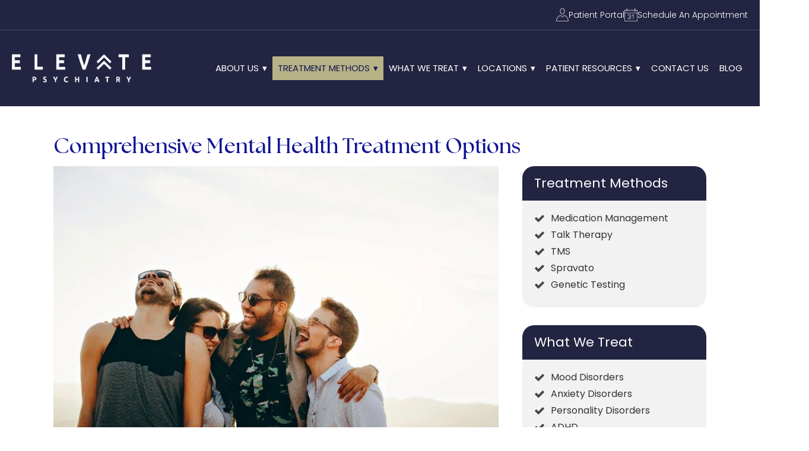

--- FILE ---
content_type: text/html; charset=UTF-8
request_url: https://elevatepsychiatry.com/treatment-methods/
body_size: 44033
content:
<!DOCTYPE html><?xml version="1.0"?> <html lang="en-US" prefix="og: https://ogp.me/ns#"> <head><script>if(navigator.userAgent.match(/MSIE|Internet Explorer/i)||navigator.userAgent.match(/Trident\/7\..*?rv:11/i)){let e=document.location.href;if(!e.match(/[?&]nonitro/)){if(e.indexOf("?")==-1){if(e.indexOf("#")==-1){document.location.href=e+"?nonitro=1"}else{document.location.href=e.replace("#","?nonitro=1#")}}else{if(e.indexOf("#")==-1){document.location.href=e+"&nonitro=1"}else{document.location.href=e.replace("#","&nonitro=1#")}}}}</script><link rel="preconnect" href="https://cdn-ilcnccp.nitrocdn.com" /><meta charset="UTF-8" /><meta name="viewport" content="width=device-width, initial-scale=1.0" /><title>Psychiatry Treatment Methods | Elevate Psychiatry</title><meta name="description" content="Explore diverse treatment methods, including talk therapy, medication management, TMS, genetic testing, and more to meet your mental health needs." /><meta name="robots" content="follow, index, max-snippet:-1, max-video-preview:-1, max-image-preview:large" /><meta property="og:locale" content="en_US" /><meta property="og:type" content="article" /><meta property="og:title" content="Psychiatry Treatment Methods | Elevate Psychiatry" /><meta property="og:description" content="Explore diverse treatment methods, including talk therapy, medication management, TMS, genetic testing, and more to meet your mental health needs." /><meta property="og:url" content="https://elevatepsychiatry.com/treatment-methods/" /><meta property="og:site_name" content="Elevate Psychiatry" /><meta property="og:updated_time" content="2025-02-04T04:29:26+00:00" /><meta name="twitter:card" content="summary_large_image" /><meta name="twitter:title" content="Psychiatry Treatment Methods | Elevate Psychiatry" /><meta name="twitter:description" content="Explore diverse treatment methods, including talk therapy, medication management, TMS, genetic testing, and more to meet your mental health needs." /><meta name="twitter:label1" content="Time to read" /><meta name="twitter:data1" content="Less than a minute" /><meta name="msapplication-TileImage" content="https://elevatepsychiatry.com/wp-content/uploads/2024/02/Elevate-Fav-Icon.png" /><meta name="generator" content="NitroPack" /><script>var NPSH,NitroScrollHelper;NPSH=NitroScrollHelper=function(){let e=null;const o=window.sessionStorage.getItem("nitroScrollPos");function t(){let e=JSON.parse(window.sessionStorage.getItem("nitroScrollPos"))||{};if(typeof e!=="object"){e={}}e[document.URL]=window.scrollY;window.sessionStorage.setItem("nitroScrollPos",JSON.stringify(e))}window.addEventListener("scroll",function(){if(e!==null){clearTimeout(e)}e=setTimeout(t,200)},{passive:true});let r={};r.getScrollPos=()=>{if(!o){return 0}const e=JSON.parse(o);return e[document.URL]||0};r.isScrolled=()=>{return r.getScrollPos()>document.documentElement.clientHeight*.5};return r}();</script><script>(function(){var a=false;var e=document.documentElement.classList;var i=navigator.userAgent.toLowerCase();var n=["android","iphone","ipad"];var r=n.length;var o;var d=null;for(var t=0;t<r;t++){o=n[t];if(i.indexOf(o)>-1)d=o;if(e.contains(o)){a=true;e.remove(o)}}if(a&&d){e.add(d);if(d=="iphone"||d=="ipad"){e.add("ios")}}})();</script><script type="text/worker" id="nitro-web-worker">var preloadRequests=0;var remainingCount={};var baseURI="";self.onmessage=function(e){switch(e.data.cmd){case"RESOURCE_PRELOAD":var o=e.data.requestId;remainingCount[o]=0;e.data.resources.forEach(function(e){preload(e,function(o){return function(){console.log(o+" DONE: "+e);if(--remainingCount[o]==0){self.postMessage({cmd:"RESOURCE_PRELOAD",requestId:o})}}}(o));remainingCount[o]++});break;case"SET_BASEURI":baseURI=e.data.uri;break}};async function preload(e,o){if(typeof URL!=="undefined"&&baseURI){try{var a=new URL(e,baseURI);e=a.href}catch(e){console.log("Worker error: "+e.message)}}console.log("Preloading "+e);try{var n=new Request(e,{mode:"no-cors",redirect:"follow"});await fetch(n);o()}catch(a){console.log(a);var r=new XMLHttpRequest;r.responseType="blob";r.onload=o;r.onerror=o;r.open("GET",e,true);r.send()}}</script><script id="nprl">(()=>{if(window.NPRL!=undefined)return;(function(e){var t=e.prototype;t.after||(t.after=function(){var e,t=arguments,n=t.length,r=0,i=this,o=i.parentNode,a=Node,c=String,u=document;if(o!==null){while(r<n){(e=t[r])instanceof a?(i=i.nextSibling)!==null?o.insertBefore(e,i):o.appendChild(e):o.appendChild(u.createTextNode(c(e)));++r}}})})(Element);var e,t;e=t=function(){var t=false;var r=window.URL||window.webkitURL;var i=true;var o=true;var a=2;var c=null;var u=null;var d=true;var s=window.nitroGtmExcludes!=undefined;var l=s?JSON.parse(atob(window.nitroGtmExcludes)).map(e=>new RegExp(e)):[];var f;var m;var v=null;var p=null;var g=null;var h={touch:["touchmove","touchend"],default:["mousemove","click","keydown","wheel"]};var E=true;var y=[];var w=false;var b=[];var S=0;var N=0;var L=false;var T=0;var R=null;var O=false;var A=false;var C=false;var P=[];var I=[];var M=[];var k=[];var x=false;var _={};var j=new Map;var B="noModule"in HTMLScriptElement.prototype;var q=requestAnimationFrame||mozRequestAnimationFrame||webkitRequestAnimationFrame||msRequestAnimationFrame;const D="gtm.js?id=";function H(e,t){if(!_[e]){_[e]=[]}_[e].push(t)}function U(e,t){if(_[e]){var n=0,r=_[e];for(var n=0;n<r.length;n++){r[n].call(this,t)}}}function Y(){(function(e,t){var r=null;var i=function(e){r(e)};var o=null;var a={};var c=null;var u=null;var d=0;e.addEventListener(t,function(r){if(["load","DOMContentLoaded"].indexOf(t)!=-1){if(u){Q(function(){e.triggerNitroEvent(t)})}c=true}else if(t=="readystatechange"){d++;n.ogReadyState=d==1?"interactive":"complete";if(u&&u>=d){n.documentReadyState=n.ogReadyState;Q(function(){e.triggerNitroEvent(t)})}}});e.addEventListener(t+"Nitro",function(e){if(["load","DOMContentLoaded"].indexOf(t)!=-1){if(!c){e.preventDefault();e.stopImmediatePropagation()}else{}u=true}else if(t=="readystatechange"){u=n.documentReadyState=="interactive"?1:2;if(d<u){e.preventDefault();e.stopImmediatePropagation()}}});switch(t){case"load":o="onload";break;case"readystatechange":o="onreadystatechange";break;case"pageshow":o="onpageshow";break;default:o=null;break}if(o){Object.defineProperty(e,o,{get:function(){return r},set:function(n){if(typeof n!=="function"){r=null;e.removeEventListener(t+"Nitro",i)}else{if(!r){e.addEventListener(t+"Nitro",i)}r=n}}})}Object.defineProperty(e,"addEventListener"+t,{value:function(r){if(r!=t||!n.startedScriptLoading||document.currentScript&&document.currentScript.hasAttribute("nitro-exclude")){}else{arguments[0]+="Nitro"}e.ogAddEventListener.apply(e,arguments);a[arguments[1]]=arguments[0]}});Object.defineProperty(e,"removeEventListener"+t,{value:function(t){var n=a[arguments[1]];arguments[0]=n;e.ogRemoveEventListener.apply(e,arguments)}});Object.defineProperty(e,"triggerNitroEvent"+t,{value:function(t,n){n=n||e;var r=new Event(t+"Nitro",{bubbles:true});r.isNitroPack=true;Object.defineProperty(r,"type",{get:function(){return t},set:function(){}});Object.defineProperty(r,"target",{get:function(){return n},set:function(){}});e.dispatchEvent(r)}});if(typeof e.triggerNitroEvent==="undefined"){(function(){var t=e.addEventListener;var n=e.removeEventListener;Object.defineProperty(e,"ogAddEventListener",{value:t});Object.defineProperty(e,"ogRemoveEventListener",{value:n});Object.defineProperty(e,"addEventListener",{value:function(n){var r="addEventListener"+n;if(typeof e[r]!=="undefined"){e[r].apply(e,arguments)}else{t.apply(e,arguments)}},writable:true});Object.defineProperty(e,"removeEventListener",{value:function(t){var r="removeEventListener"+t;if(typeof e[r]!=="undefined"){e[r].apply(e,arguments)}else{n.apply(e,arguments)}}});Object.defineProperty(e,"triggerNitroEvent",{value:function(t,n){var r="triggerNitroEvent"+t;if(typeof e[r]!=="undefined"){e[r].apply(e,arguments)}}})})()}}).apply(null,arguments)}Y(window,"load");Y(window,"pageshow");Y(window,"DOMContentLoaded");Y(document,"DOMContentLoaded");Y(document,"readystatechange");try{var F=new Worker(r.createObjectURL(new Blob([document.getElementById("nitro-web-worker").textContent],{type:"text/javascript"})))}catch(e){var F=new Worker("data:text/javascript;base64,"+btoa(document.getElementById("nitro-web-worker").textContent))}F.onmessage=function(e){if(e.data.cmd=="RESOURCE_PRELOAD"){U(e.data.requestId,e)}};if(typeof document.baseURI!=="undefined"){F.postMessage({cmd:"SET_BASEURI",uri:document.baseURI})}var G=function(e){if(--S==0){Q(K)}};var W=function(e){e.target.removeEventListener("load",W);e.target.removeEventListener("error",W);e.target.removeEventListener("nitroTimeout",W);if(e.type!="nitroTimeout"){clearTimeout(e.target.nitroTimeout)}if(--N==0&&S==0){Q(J)}};var X=function(e){var t=e.textContent;try{var n=r.createObjectURL(new Blob([t.replace(/^(?:<!--)?(.*?)(?:-->)?$/gm,"$1")],{type:"text/javascript"}))}catch(e){var n="data:text/javascript;base64,"+btoa(t.replace(/^(?:<!--)?(.*?)(?:-->)?$/gm,"$1"))}return n};var K=function(){n.documentReadyState="interactive";document.triggerNitroEvent("readystatechange");document.triggerNitroEvent("DOMContentLoaded");if(window.pageYOffset||window.pageXOffset){window.dispatchEvent(new Event("scroll"))}A=true;Q(function(){if(N==0){Q(J)}Q($)})};var J=function(){if(!A||O)return;O=true;R.disconnect();en();n.documentReadyState="complete";document.triggerNitroEvent("readystatechange");window.triggerNitroEvent("load",document);window.triggerNitroEvent("pageshow",document);if(window.pageYOffset||window.pageXOffset||location.hash){let e=typeof history.scrollRestoration!=="undefined"&&history.scrollRestoration=="auto";if(e&&typeof NPSH!=="undefined"&&NPSH.getScrollPos()>0&&window.pageYOffset>document.documentElement.clientHeight*.5){window.scrollTo(0,NPSH.getScrollPos())}else if(location.hash){try{let e=document.querySelector(location.hash);if(e){e.scrollIntoView()}}catch(e){}}}var e=null;if(a==1){e=eo}else{e=eu}Q(e)};var Q=function(e){setTimeout(e,0)};var V=function(e){if(e.type=="touchend"||e.type=="click"){g=e}};var $=function(){if(d&&g){setTimeout(function(e){return function(){var t=function(e,t,n){var r=new Event(e,{bubbles:true,cancelable:true});if(e=="click"){r.clientX=t;r.clientY=n}else{r.touches=[{clientX:t,clientY:n}]}return r};var n;if(e.type=="touchend"){var r=e.changedTouches[0];n=document.elementFromPoint(r.clientX,r.clientY);n.dispatchEvent(t("touchstart"),r.clientX,r.clientY);n.dispatchEvent(t("touchend"),r.clientX,r.clientY);n.dispatchEvent(t("click"),r.clientX,r.clientY)}else if(e.type=="click"){n=document.elementFromPoint(e.clientX,e.clientY);n.dispatchEvent(t("click"),e.clientX,e.clientY)}}}(g),150);g=null}};var z=function(e){if(e.tagName=="SCRIPT"&&!e.hasAttribute("data-nitro-for-id")&&!e.hasAttribute("nitro-document-write")||e.tagName=="IMG"&&(e.hasAttribute("src")||e.hasAttribute("srcset"))||e.tagName=="IFRAME"&&e.hasAttribute("src")||e.tagName=="LINK"&&e.hasAttribute("href")&&e.hasAttribute("rel")&&e.getAttribute("rel")=="stylesheet"){if(e.tagName==="IFRAME"&&e.src.indexOf("about:blank")>-1){return}var t="";switch(e.tagName){case"LINK":t=e.href;break;case"IMG":if(k.indexOf(e)>-1)return;t=e.srcset||e.src;break;default:t=e.src;break}var n=e.getAttribute("type");if(!t&&e.tagName!=="SCRIPT")return;if((e.tagName=="IMG"||e.tagName=="LINK")&&(t.indexOf("data:")===0||t.indexOf("blob:")===0))return;if(e.tagName=="SCRIPT"&&n&&n!=="text/javascript"&&n!=="application/javascript"){if(n!=="module"||!B)return}if(e.tagName==="SCRIPT"){if(k.indexOf(e)>-1)return;if(e.noModule&&B){return}let t=null;if(document.currentScript){if(document.currentScript.src&&document.currentScript.src.indexOf(D)>-1){t=document.currentScript}if(document.currentScript.hasAttribute("data-nitro-gtm-id")){e.setAttribute("data-nitro-gtm-id",document.currentScript.getAttribute("data-nitro-gtm-id"))}}else if(window.nitroCurrentScript){if(window.nitroCurrentScript.src&&window.nitroCurrentScript.src.indexOf(D)>-1){t=window.nitroCurrentScript}}if(t&&s){let n=false;for(const t of l){n=e.src?t.test(e.src):t.test(e.textContent);if(n){break}}if(!n){e.type="text/googletagmanagerscript";let n=t.hasAttribute("data-nitro-gtm-id")?t.getAttribute("data-nitro-gtm-id"):t.id;if(!j.has(n)){j.set(n,[])}let r=j.get(n);r.push(e);return}}if(!e.src){if(e.textContent.length>0){e.textContent+="\n;if(document.currentScript.nitroTimeout) {clearTimeout(document.currentScript.nitroTimeout);}; setTimeout(function() { this.dispatchEvent(new Event('load')); }.bind(document.currentScript), 0);"}else{return}}else{}k.push(e)}if(!e.hasOwnProperty("nitroTimeout")){N++;e.addEventListener("load",W,true);e.addEventListener("error",W,true);e.addEventListener("nitroTimeout",W,true);e.nitroTimeout=setTimeout(function(){console.log("Resource timed out",e);e.dispatchEvent(new Event("nitroTimeout"))},5e3)}}};var Z=function(e){if(e.hasOwnProperty("nitroTimeout")&&e.nitroTimeout){clearTimeout(e.nitroTimeout);e.nitroTimeout=null;e.dispatchEvent(new Event("nitroTimeout"))}};document.documentElement.addEventListener("load",function(e){if(e.target.tagName=="SCRIPT"||e.target.tagName=="IMG"){k.push(e.target)}},true);document.documentElement.addEventListener("error",function(e){if(e.target.tagName=="SCRIPT"||e.target.tagName=="IMG"){k.push(e.target)}},true);var ee=["appendChild","replaceChild","insertBefore","prepend","append","before","after","replaceWith","insertAdjacentElement"];var et=function(){if(s){window._nitro_setTimeout=window.setTimeout;window.setTimeout=function(e,t,...n){let r=document.currentScript||window.nitroCurrentScript;if(!r||r.src&&r.src.indexOf(D)==-1){return window._nitro_setTimeout.call(window,e,t,...n)}return window._nitro_setTimeout.call(window,function(e,t){return function(...n){window.nitroCurrentScript=e;t(...n)}}(r,e),t,...n)}}ee.forEach(function(e){HTMLElement.prototype["og"+e]=HTMLElement.prototype[e];HTMLElement.prototype[e]=function(...t){if(this.parentNode||this===document.documentElement){switch(e){case"replaceChild":case"insertBefore":t.pop();break;case"insertAdjacentElement":t.shift();break}t.forEach(function(e){if(!e)return;if(e.tagName=="SCRIPT"){z(e)}else{if(e.children&&e.children.length>0){e.querySelectorAll("script").forEach(z)}}})}return this["og"+e].apply(this,arguments)}})};var en=function(){if(s&&typeof window._nitro_setTimeout==="function"){window.setTimeout=window._nitro_setTimeout}ee.forEach(function(e){HTMLElement.prototype[e]=HTMLElement.prototype["og"+e]})};var er=async function(){if(o){ef(f);ef(V);if(v){clearTimeout(v);v=null}}if(T===1){L=true;return}else if(T===0){T=-1}n.startedScriptLoading=true;Object.defineProperty(document,"readyState",{get:function(){return n.documentReadyState},set:function(){}});var e=document.documentElement;var t={attributes:true,attributeFilter:["src"],childList:true,subtree:true};R=new MutationObserver(function(e,t){e.forEach(function(e){if(e.type=="childList"&&e.addedNodes.length>0){e.addedNodes.forEach(function(e){if(!document.documentElement.contains(e)){return}if(e.tagName=="IMG"||e.tagName=="IFRAME"||e.tagName=="LINK"){z(e)}})}if(e.type=="childList"&&e.removedNodes.length>0){e.removedNodes.forEach(function(e){if(e.tagName=="IFRAME"||e.tagName=="LINK"){Z(e)}})}if(e.type=="attributes"){var t=e.target;if(!document.documentElement.contains(t)){return}if(t.tagName=="IFRAME"||t.tagName=="LINK"||t.tagName=="IMG"||t.tagName=="SCRIPT"){z(t)}}})});R.observe(e,t);if(!s){et()}await Promise.all(P);var r=b.shift();var i=null;var a=false;while(r){var c;var u=JSON.parse(atob(r.meta));var d=u.delay;if(r.type=="inline"){var l=document.getElementById(r.id);if(l){l.remove()}else{r=b.shift();continue}c=X(l);if(c===false){r=b.shift();continue}}else{c=r.src}if(!a&&r.type!="inline"&&(typeof u.attributes.async!="undefined"||typeof u.attributes.defer!="undefined")){if(i===null){i=r}else if(i===r){a=true}if(!a){b.push(r);r=b.shift();continue}}var m=document.createElement("script");m.src=c;m.setAttribute("data-nitro-for-id",r.id);for(var p in u.attributes){try{if(u.attributes[p]===false){m.setAttribute(p,"")}else{m.setAttribute(p,u.attributes[p])}}catch(e){console.log("Error while setting script attribute",m,e)}}m.async=false;if(u.canonicalLink!=""&&Object.getOwnPropertyDescriptor(m,"src")?.configurable!==false){(e=>{Object.defineProperty(m,"src",{get:function(){return e.canonicalLink},set:function(){}})})(u)}if(d){setTimeout((function(e,t){var n=document.querySelector("[data-nitro-marker-id='"+t+"']");if(n){n.after(e)}else{document.head.appendChild(e)}}).bind(null,m,r.id),d)}else{m.addEventListener("load",G);m.addEventListener("error",G);if(!m.noModule||!B){S++}var g=document.querySelector("[data-nitro-marker-id='"+r.id+"']");if(g){Q(function(e,t){return function(){e.after(t)}}(g,m))}else{Q(function(e){return function(){document.head.appendChild(e)}}(m))}}r=b.shift()}};var ei=function(){var e=document.getElementById("nitro-deferred-styles");var t=document.createElement("div");t.innerHTML=e.textContent;return t};var eo=async function(e){isPreload=e&&e.type=="NitroPreload";if(!isPreload){T=-1;E=false;if(o){ef(f);ef(V);if(v){clearTimeout(v);v=null}}}if(w===false){var t=ei();let e=t.querySelectorAll('style,link[rel="stylesheet"]');w=e.length;if(w){let e=document.getElementById("nitro-deferred-styles-marker");e.replaceWith.apply(e,t.childNodes)}else if(isPreload){Q(ed)}else{es()}}else if(w===0&&!isPreload){es()}};var ea=function(){var e=ei();var t=e.childNodes;var n;var r=[];for(var i=0;i<t.length;i++){n=t[i];if(n.href){r.push(n.href)}}var o="css-preload";H(o,function(e){eo(new Event("NitroPreload"))});if(r.length){F.postMessage({cmd:"RESOURCE_PRELOAD",resources:r,requestId:o})}else{Q(function(){U(o)})}};var ec=function(){if(T===-1)return;T=1;var e=[];var t,n;for(var r=0;r<b.length;r++){t=b[r];if(t.type!="inline"){if(t.src){n=JSON.parse(atob(t.meta));if(n.delay)continue;if(n.attributes.type&&n.attributes.type=="module"&&!B)continue;e.push(t.src)}}}if(e.length){var i="js-preload";H(i,function(e){T=2;if(L){Q(er)}});F.postMessage({cmd:"RESOURCE_PRELOAD",resources:e,requestId:i})}};var eu=function(){while(I.length){style=I.shift();if(style.hasAttribute("nitropack-onload")){style.setAttribute("onload",style.getAttribute("nitropack-onload"));Q(function(e){return function(){e.dispatchEvent(new Event("load"))}}(style))}}while(M.length){style=M.shift();if(style.hasAttribute("nitropack-onerror")){style.setAttribute("onerror",style.getAttribute("nitropack-onerror"));Q(function(e){return function(){e.dispatchEvent(new Event("error"))}}(style))}}};var ed=function(){if(!x){if(i){Q(function(){var e=document.getElementById("nitro-critical-css");if(e){e.remove()}})}x=true;onStylesLoadEvent=new Event("NitroStylesLoaded");onStylesLoadEvent.isNitroPack=true;window.dispatchEvent(onStylesLoadEvent)}};var es=function(){if(a==2){Q(er)}else{eu()}};var el=function(e){m.forEach(function(t){document.addEventListener(t,e,true)})};var ef=function(e){m.forEach(function(t){document.removeEventListener(t,e,true)})};if(s){et()}return{setAutoRemoveCriticalCss:function(e){i=e},registerScript:function(e,t,n){b.push({type:"remote",src:e,id:t,meta:n})},registerInlineScript:function(e,t){b.push({type:"inline",id:e,meta:t})},registerStyle:function(e,t,n){y.push({href:e,rel:t,media:n})},onLoadStyle:function(e){I.push(e);if(w!==false&&--w==0){Q(ed);if(E){E=false}else{es()}}},onErrorStyle:function(e){M.push(e);if(w!==false&&--w==0){Q(ed);if(E){E=false}else{es()}}},loadJs:function(e,t){if(!e.src){var n=X(e);if(n!==false){e.src=n;e.textContent=""}}if(t){Q(function(e,t){return function(){e.after(t)}}(t,e))}else{Q(function(e){return function(){document.head.appendChild(e)}}(e))}},loadQueuedResources:async function(){window.dispatchEvent(new Event("NitroBootStart"));if(p){clearTimeout(p);p=null}window.removeEventListener("load",e.loadQueuedResources);f=a==1?er:eo;if(!o||g){Q(f)}else{if(navigator.userAgent.indexOf(" Edge/")==-1){ea();H("css-preload",ec)}el(f);if(u){if(c){v=setTimeout(f,c)}}else{}}},fontPreload:function(e){var t="critical-fonts";H(t,function(e){document.getElementById("nitro-critical-fonts").type="text/css"});F.postMessage({cmd:"RESOURCE_PRELOAD",resources:e,requestId:t})},boot:function(){if(t)return;t=true;C=typeof NPSH!=="undefined"&&NPSH.isScrolled();let n=document.prerendering;if(location.hash||C||n){o=false}m=h.default.concat(h.touch);p=setTimeout(e.loadQueuedResources,1500);el(V);if(C){e.loadQueuedResources()}else{window.addEventListener("load",e.loadQueuedResources)}},addPrerequisite:function(e){P.push(e)},getTagManagerNodes:function(e){if(!e)return j;return j.get(e)??[]}}}();var n,r;n=r=function(){var t=document.write;return{documentWrite:function(n,r){if(n&&n.hasAttribute("nitro-exclude")){return t.call(document,r)}var i=null;if(n.documentWriteContainer){i=n.documentWriteContainer}else{i=document.createElement("span");n.documentWriteContainer=i}var o=null;if(n){if(n.hasAttribute("data-nitro-for-id")){o=document.querySelector('template[data-nitro-marker-id="'+n.getAttribute("data-nitro-for-id")+'"]')}else{o=n}}i.innerHTML+=r;i.querySelectorAll("script").forEach(function(e){e.setAttribute("nitro-document-write","")});if(!i.parentNode){if(o){o.parentNode.insertBefore(i,o)}else{document.body.appendChild(i)}}var a=document.createElement("span");a.innerHTML=r;var c=a.querySelectorAll("script");if(c.length){c.forEach(function(t){var n=t.getAttributeNames();var r=document.createElement("script");n.forEach(function(e){r.setAttribute(e,t.getAttribute(e))});r.async=false;if(!t.src&&t.textContent){r.textContent=t.textContent}e.loadJs(r,o)})}},TrustLogo:function(e,t){var n=document.getElementById(e);var r=document.createElement("img");r.src=t;n.parentNode.insertBefore(r,n)},documentReadyState:"loading",ogReadyState:document.readyState,startedScriptLoading:false,loadScriptDelayed:function(e,t){setTimeout(function(){var t=document.createElement("script");t.src=e;document.head.appendChild(t)},t)}}}();document.write=function(e){n.documentWrite(document.currentScript,e)};document.writeln=function(e){n.documentWrite(document.currentScript,e+"\n")};window.NPRL=e;window.NitroResourceLoader=t;window.NPh=n;window.NitroPackHelper=r})();</script><template id="nitro-deferred-styles-marker"></template><style id="nitro-fonts">@font-face{font-family:"the-seasons-bold";src:url("https://cdn-ilcnccp.nitrocdn.com/IphBJQhbUMMTfmMrYYfXmHaXMEhfYcRL/assets/static/source/rev-dc59a9e/elevatepsychiatry.com/wp-content/uploads/useanyfont/7824the-seasons-bold.woff2") format("woff2");font-weight:700;font-style:normal;font-display:swap}@font-face{font-family:"poppins-200";src:url("https://cdn-ilcnccp.nitrocdn.com/IphBJQhbUMMTfmMrYYfXmHaXMEhfYcRL/assets/static/source/rev-dc59a9e/elevatepsychiatry.com/wp-content/uploads/useanyfont/7364poppins-200.woff2") format("woff2");font-weight:200;font-style:normal;font-display:swap}@font-face{font-family:"poppins-300";src:url("https://cdn-ilcnccp.nitrocdn.com/IphBJQhbUMMTfmMrYYfXmHaXMEhfYcRL/assets/static/source/rev-dc59a9e/elevatepsychiatry.com/wp-content/uploads/useanyfont/5381poppins-300.woff2") format("woff2");font-weight:300;font-style:normal;font-display:swap}@font-face{font-family:"poppins-400";src:url("https://cdn-ilcnccp.nitrocdn.com/IphBJQhbUMMTfmMrYYfXmHaXMEhfYcRL/assets/static/source/rev-dc59a9e/elevatepsychiatry.com/wp-content/uploads/useanyfont/190poppins-400.woff2") format("woff2");font-weight:400;font-style:normal;font-display:swap}@font-face{font-family:"poppins-600";src:url("https://cdn-ilcnccp.nitrocdn.com/IphBJQhbUMMTfmMrYYfXmHaXMEhfYcRL/assets/static/source/rev-dc59a9e/elevatepsychiatry.com/wp-content/uploads/useanyfont/7754poppins-600.woff2") format("woff2");font-weight:600;font-style:normal;font-display:swap}@font-face{font-family:"poppins-700";src:url("https://cdn-ilcnccp.nitrocdn.com/IphBJQhbUMMTfmMrYYfXmHaXMEhfYcRL/assets/static/source/rev-dc59a9e/elevatepsychiatry.com/wp-content/uploads/useanyfont/2107poppins-700.woff2") format("woff2");font-weight:700;font-style:normal;font-display:swap}@font-face{font-family:Nunito;src:url("https://cdn-ilcnccp.nitrocdn.com/IphBJQhbUMMTfmMrYYfXmHaXMEhfYcRL/assets/static/source/rev-dc59a9e/elevatepsychiatry.com/wp-content/plugins/gdpr-cookie-compliance/dist/fonts/nunito-v8-latin-regular.eot");src:url("https://cdn-ilcnccp.nitrocdn.com/IphBJQhbUMMTfmMrYYfXmHaXMEhfYcRL/assets/static/source/rev-dc59a9e/elevatepsychiatry.com/wp-content/plugins/gdpr-cookie-compliance/dist/fonts/nunito-v8-latin-regular.woff2") format("woff2");font-style:normal;font-weight:400;font-display:swap}@font-face{font-family:Nunito;src:url("https://cdn-ilcnccp.nitrocdn.com/IphBJQhbUMMTfmMrYYfXmHaXMEhfYcRL/assets/static/source/rev-dc59a9e/elevatepsychiatry.com/wp-content/plugins/gdpr-cookie-compliance/dist/fonts/nunito-v8-latin-700.eot");src:url("https://cdn-ilcnccp.nitrocdn.com/IphBJQhbUMMTfmMrYYfXmHaXMEhfYcRL/assets/static/source/rev-dc59a9e/elevatepsychiatry.com/wp-content/plugins/gdpr-cookie-compliance/dist/fonts/nunito-v8-latin-700.woff2") format("woff2");font-style:normal;font-weight:700;font-display:swap}</style><style type="text/css" id="nitro-critical-css">:root{--wp--preset--aspect-ratio--square:1;--wp--preset--aspect-ratio--4-3:4/3;--wp--preset--aspect-ratio--3-4:3/4;--wp--preset--aspect-ratio--3-2:3/2;--wp--preset--aspect-ratio--2-3:2/3;--wp--preset--aspect-ratio--16-9:16/9;--wp--preset--aspect-ratio--9-16:9/16;--wp--preset--color--black:#000;--wp--preset--color--cyan-bluish-gray:#abb8c3;--wp--preset--color--white:#fff;--wp--preset--color--pale-pink:#f78da7;--wp--preset--color--vivid-red:#cf2e2e;--wp--preset--color--luminous-vivid-orange:#ff6900;--wp--preset--color--luminous-vivid-amber:#fcb900;--wp--preset--color--light-green-cyan:#7bdcb5;--wp--preset--color--vivid-green-cyan:#00d084;--wp--preset--color--pale-cyan-blue:#8ed1fc;--wp--preset--color--vivid-cyan-blue:#0693e3;--wp--preset--color--vivid-purple:#9b51e0;--wp--preset--gradient--vivid-cyan-blue-to-vivid-purple:linear-gradient(135deg,rgba(6,147,227,1) 0%,#9b51e0 100%);--wp--preset--gradient--light-green-cyan-to-vivid-green-cyan:linear-gradient(135deg,#7adcb4 0%,#00d082 100%);--wp--preset--gradient--luminous-vivid-amber-to-luminous-vivid-orange:linear-gradient(135deg,rgba(252,185,0,1) 0%,rgba(255,105,0,1) 100%);--wp--preset--gradient--luminous-vivid-orange-to-vivid-red:linear-gradient(135deg,rgba(255,105,0,1) 0%,#cf2e2e 100%);--wp--preset--gradient--very-light-gray-to-cyan-bluish-gray:linear-gradient(135deg,#eee 0%,#a9b8c3 100%);--wp--preset--gradient--cool-to-warm-spectrum:linear-gradient(135deg,#4aeadc 0%,#9778d1 20%,#cf2aba 40%,#ee2c82 60%,#fb6962 80%,#fef84c 100%);--wp--preset--gradient--blush-light-purple:linear-gradient(135deg,#ffceec 0%,#9896f0 100%);--wp--preset--gradient--blush-bordeaux:linear-gradient(135deg,#fecda5 0%,#fe2d2d 50%,#6b003e 100%);--wp--preset--gradient--luminous-dusk:linear-gradient(135deg,#ffcb70 0%,#c751c0 50%,#4158d0 100%);--wp--preset--gradient--pale-ocean:linear-gradient(135deg,#fff5cb 0%,#b6e3d4 50%,#33a7b5 100%);--wp--preset--gradient--electric-grass:linear-gradient(135deg,#caf880 0%,#71ce7e 100%);--wp--preset--gradient--midnight:linear-gradient(135deg,#020381 0%,#2874fc 100%);--wp--preset--font-size--small:13px;--wp--preset--font-size--medium:20px;--wp--preset--font-size--large:36px;--wp--preset--font-size--x-large:42px;--wp--preset--spacing--20:.44rem;--wp--preset--spacing--30:.67rem;--wp--preset--spacing--40:1rem;--wp--preset--spacing--50:1.5rem;--wp--preset--spacing--60:2.25rem;--wp--preset--spacing--70:3.38rem;--wp--preset--spacing--80:5.06rem;--wp--preset--shadow--natural:6px 6px 9px rgba(0,0,0,.2);--wp--preset--shadow--deep:12px 12px 50px rgba(0,0,0,.4);--wp--preset--shadow--sharp:6px 6px 0px rgba(0,0,0,.2);--wp--preset--shadow--outlined:6px 6px 0px -3px rgba(255,255,255,1),6px 6px rgba(0,0,0,1);--wp--preset--shadow--crisp:6px 6px 0px rgba(0,0,0,1)}button,input{overflow:visible}[type="checkbox"]{box-sizing:border-box;padding:0}html{line-height:1.15;-ms-text-size-adjust:100%;-webkit-text-size-adjust:100%}body,h1,h2{margin:0}aside,header,section{display:block}a{background-color:transparent;-webkit-text-decoration-skip:objects}strong{font-weight:bolder}img{border-style:none}svg:not(:root){overflow:hidden}button,input{font-size:100%;line-height:1.15;margin:0}button{text-transform:none}button,html [type="button"]{-webkit-appearance:button}[type="button"]::-moz-focus-inner,button::-moz-focus-inner{border-style:none;padding:0}[type="button"]:-moz-focusring,button:-moz-focusring{outline:ButtonText dotted 1px}::-webkit-file-upload-button{-webkit-appearance:button;font:inherit}template{display:none}html{box-sizing:border-box}body{font-size:16px;color:rgba(64,64,64,1)}*,::after,::before{box-sizing:inherit}.ct-section-inner-wrap{margin-left:auto;margin-right:auto;height:100%;min-height:inherit}div.ct-fancy-icon{display:inline-flex;border-radius:50%}.ct-fancy-icon>svg{fill:currentColor}.oxy-header-wrapper{position:relative}.oxy-header-row{width:100%;display:block}.oxy-header-container{height:100%;margin-left:auto;margin-right:auto;display:flex;flex-wrap:nowrap;justify-content:flex-start;align-items:stretch}.oxy-header-center,.oxy-header-left,.oxy-header-right{display:flex;align-items:center}.oxy-header-left{justify-content:flex-start}.oxy-header-center{flex-grow:1;justify-content:center}.oxy-header-right{justify-content:flex-end}.oxy-modal-backdrop{display:flex;align-items:center;justify-content:center}body:not(.oxygen-builder-body) .oxy-modal-backdrop{display:none}.oxy-modal-backdrop .ct-modal{background-color:white;max-height:100vh;overflow-y:auto}.oxy-rich-text p:first-child{margin-block-start:0}.oxy-rich-text p:last-child{margin-block-end:0}:is(li, div._important){display:list-item}strong{font-family:"poppins-700" !important}#mega-menu-wrap-max_mega_menu_1,#mega-menu-wrap-max_mega_menu_1 #mega-menu-max_mega_menu_1,#mega-menu-wrap-max_mega_menu_1 #mega-menu-max_mega_menu_1 ul.mega-sub-menu,#mega-menu-wrap-max_mega_menu_1 #mega-menu-max_mega_menu_1 li.mega-menu-item,#mega-menu-wrap-max_mega_menu_1 #mega-menu-max_mega_menu_1 a.mega-menu-link{border-radius:0;box-shadow:none;background:none;border:0;bottom:auto;box-sizing:border-box;clip:auto;color:#666;display:block;float:none;font-family:inherit;font-size:16px;height:auto;left:auto;line-height:1.25;list-style-type:none;margin:0;min-height:auto;max-height:none;min-width:auto;max-width:none;opacity:1;outline:none;overflow:visible;padding:0;position:relative;right:auto;text-align:left;text-decoration:none;text-indent:0;text-transform:none;transform:none;top:auto;vertical-align:baseline;visibility:inherit;width:auto;word-wrap:break-word;white-space:normal}#mega-menu-wrap-max_mega_menu_1:before,#mega-menu-wrap-max_mega_menu_1:after,#mega-menu-wrap-max_mega_menu_1 #mega-menu-max_mega_menu_1:before,#mega-menu-wrap-max_mega_menu_1 #mega-menu-max_mega_menu_1:after,#mega-menu-wrap-max_mega_menu_1 #mega-menu-max_mega_menu_1 ul.mega-sub-menu:before,#mega-menu-wrap-max_mega_menu_1 #mega-menu-max_mega_menu_1 ul.mega-sub-menu:after,#mega-menu-wrap-max_mega_menu_1 #mega-menu-max_mega_menu_1 li.mega-menu-item:before,#mega-menu-wrap-max_mega_menu_1 #mega-menu-max_mega_menu_1 li.mega-menu-item:after,#mega-menu-wrap-max_mega_menu_1 #mega-menu-max_mega_menu_1 a.mega-menu-link:before,#mega-menu-wrap-max_mega_menu_1 #mega-menu-max_mega_menu_1 a.mega-menu-link:after{display:none}#mega-menu-wrap-max_mega_menu_1{border-radius:0}@media only screen and (min-width:992px){#mega-menu-wrap-max_mega_menu_1{background:rgba(34,34,34,0)}}#mega-menu-wrap-max_mega_menu_1 #mega-menu-max_mega_menu_1{text-align:right;padding:0px 0px 0px 0px}#mega-menu-wrap-max_mega_menu_1 #mega-menu-max_mega_menu_1 a.mega-menu-link{display:inline}#mega-menu-wrap-max_mega_menu_1 #mega-menu-max_mega_menu_1 li.mega-menu-item>ul.mega-sub-menu{display:block;visibility:hidden;opacity:1}@media only screen and (max-width:991px){#mega-menu-wrap-max_mega_menu_1 #mega-menu-max_mega_menu_1 li.mega-menu-item>ul.mega-sub-menu{display:none;visibility:visible;opacity:1}}#mega-menu-wrap-max_mega_menu_1 #mega-menu-max_mega_menu_1 li.mega-menu-item a.mega-menu-link:before{display:inline-block;font:inherit;font-family:dashicons;position:static;margin:0 6px 0 0px;vertical-align:top;-webkit-font-smoothing:antialiased;-moz-osx-font-smoothing:grayscale;color:inherit;background:transparent;height:auto;width:auto;top:auto}#mega-menu-wrap-max_mega_menu_1 #mega-menu-max_mega_menu_1>li.mega-menu-item{margin:0 0px 0 0;display:inline-block;height:auto;vertical-align:middle}#mega-menu-wrap-max_mega_menu_1 #mega-menu-max_mega_menu_1>li.mega-menu-item.mega-current-menu-item>a.mega-menu-link{background:#b7b387;color:#151753;font-weight:normal;text-decoration:none;border-color:#fff}@media only screen and (max-width:991px){#mega-menu-wrap-max_mega_menu_1 #mega-menu-max_mega_menu_1>li.mega-menu-item.mega-current-menu-item>a.mega-menu-link{color:white;background:#333}}#mega-menu-wrap-max_mega_menu_1 #mega-menu-max_mega_menu_1>li.mega-menu-item>a.mega-menu-link{line-height:40px;height:40px;padding:0px 9px 0px 9px;vertical-align:baseline;width:auto;display:block;color:white;text-transform:uppercase;text-decoration:none;text-align:left;background:rgba(0,0,0,0);border:0;border-radius:0;font-family:inherit;font-size:16px;font-weight:normal;outline:none}@media only screen and (max-width:991px){#mega-menu-wrap-max_mega_menu_1 #mega-menu-max_mega_menu_1>li.mega-menu-item{display:list-item;margin:0;clear:both;border:0}#mega-menu-wrap-max_mega_menu_1 #mega-menu-max_mega_menu_1>li.mega-menu-item>a.mega-menu-link{border-radius:0;border:0;margin:0;line-height:40px;height:40px;padding:0 10px;background:transparent;text-align:left;color:#333;font-size:16px}}#mega-menu-wrap-max_mega_menu_1 #mega-menu-max_mega_menu_1>li.mega-menu-flyout ul.mega-sub-menu{z-index:999;position:absolute;width:auto;max-width:none;padding:0px 0px 0px 0px;border:0;background:white;border-radius:0}@media only screen and (max-width:991px){#mega-menu-wrap-max_mega_menu_1 #mega-menu-max_mega_menu_1>li.mega-menu-flyout ul.mega-sub-menu{float:left;position:static;width:100%;padding:0;border:0;border-radius:0}}@media only screen and (min-width:992px){#mega-menu-wrap-max_mega_menu_1 #mega-menu-max_mega_menu_1>li.mega-menu-flyout ul.mega-sub-menu li.mega-menu-item>a.mega-menu-link{white-space:nowrap;min-width:150px}}@media only screen and (max-width:991px){#mega-menu-wrap-max_mega_menu_1 #mega-menu-max_mega_menu_1>li.mega-menu-flyout ul.mega-sub-menu li.mega-menu-item{clear:both}}#mega-menu-wrap-max_mega_menu_1 #mega-menu-max_mega_menu_1>li.mega-menu-flyout ul.mega-sub-menu li.mega-menu-item a.mega-menu-link{display:block;background:white;color:#333;font-family:inherit;font-size:18px;font-weight:normal;padding:0px 10px 0px 10px;line-height:35px;text-decoration:none;text-transform:uppercase;vertical-align:baseline}#mega-menu-wrap-max_mega_menu_1 #mega-menu-max_mega_menu_1>li.mega-menu-flyout ul.mega-sub-menu li.mega-menu-item:first-child>a.mega-menu-link{border-top-left-radius:0px;border-top-right-radius:0px}@media only screen and (max-width:991px){#mega-menu-wrap-max_mega_menu_1 #mega-menu-max_mega_menu_1>li.mega-menu-flyout ul.mega-sub-menu li.mega-menu-item:first-child>a.mega-menu-link{border-top-left-radius:0;border-top-right-radius:0}}#mega-menu-wrap-max_mega_menu_1 #mega-menu-max_mega_menu_1>li.mega-menu-flyout ul.mega-sub-menu li.mega-menu-item:last-child>a.mega-menu-link{border-bottom-right-radius:0px;border-bottom-left-radius:0px}@media only screen and (max-width:991px){#mega-menu-wrap-max_mega_menu_1 #mega-menu-max_mega_menu_1>li.mega-menu-flyout ul.mega-sub-menu li.mega-menu-item:last-child>a.mega-menu-link{border-bottom-right-radius:0;border-bottom-left-radius:0}}#mega-menu-wrap-max_mega_menu_1 #mega-menu-max_mega_menu_1>li.mega-menu-flyout ul.mega-sub-menu li.mega-menu-item ul.mega-sub-menu{position:absolute;left:100%;top:0}@media only screen and (max-width:991px){#mega-menu-wrap-max_mega_menu_1 #mega-menu-max_mega_menu_1>li.mega-menu-flyout ul.mega-sub-menu li.mega-menu-item ul.mega-sub-menu{position:static;left:0;width:100%}#mega-menu-wrap-max_mega_menu_1 #mega-menu-max_mega_menu_1>li.mega-menu-flyout ul.mega-sub-menu li.mega-menu-item ul.mega-sub-menu a.mega-menu-link{padding-left:20px}}#mega-menu-wrap-max_mega_menu_1 #mega-menu-max_mega_menu_1 li.mega-menu-item-has-children>a.mega-menu-link>span.mega-indicator{display:inline-block;width:auto;background:transparent;position:relative;left:auto;min-width:auto;font-size:inherit;padding:0;margin:0 0 0 6px;height:auto;line-height:inherit;color:inherit}#mega-menu-wrap-max_mega_menu_1 #mega-menu-max_mega_menu_1 li.mega-menu-item-has-children>a.mega-menu-link>span.mega-indicator:after{content:"";font-family:dashicons;font-weight:normal;display:inline-block;margin:0;vertical-align:top;-webkit-font-smoothing:antialiased;-moz-osx-font-smoothing:grayscale;transform:rotate(0);color:inherit;position:relative;background:transparent;height:auto;width:auto;right:auto;line-height:inherit}#mega-menu-wrap-max_mega_menu_1 #mega-menu-max_mega_menu_1 li.mega-menu-item-has-children li.mega-menu-item-has-children>a.mega-menu-link>span.mega-indicator{float:right}@media only screen and (max-width:991px){#mega-menu-wrap-max_mega_menu_1 #mega-menu-max_mega_menu_1 li.mega-menu-item-has-children>a.mega-menu-link>span.mega-indicator{float:right}}@media only screen and (min-width:992px){#mega-menu-wrap-max_mega_menu_1 #mega-menu-max_mega_menu_1 li.mega-menu-flyout li.mega-menu-item a.mega-menu-link>span.mega-indicator:after{content:""}}@media only screen and (max-width:991px){#mega-menu-wrap-max_mega_menu_1:after{content:"";display:table;clear:both}}#mega-menu-wrap-max_mega_menu_1 .mega-menu-toggle{display:none;z-index:1;background:rgba(34,34,34,0);border-radius:2px 2px 2px 2px;line-height:40px;height:40px;text-align:left;outline:none;white-space:nowrap}@media only screen and (max-width:991px){#mega-menu-wrap-max_mega_menu_1 .mega-menu-toggle{display:-webkit-box;display:-ms-flexbox;display:-webkit-flex;display:flex}}#mega-menu-wrap-max_mega_menu_1 .mega-menu-toggle .mega-toggle-blocks-left,#mega-menu-wrap-max_mega_menu_1 .mega-menu-toggle .mega-toggle-blocks-center,#mega-menu-wrap-max_mega_menu_1 .mega-menu-toggle .mega-toggle-blocks-right{display:-webkit-box;display:-ms-flexbox;display:-webkit-flex;display:flex;-ms-flex-preferred-size:33.33%;-webkit-flex-basis:33.33%;flex-basis:33.33%}#mega-menu-wrap-max_mega_menu_1 .mega-menu-toggle .mega-toggle-blocks-left{-webkit-box-flex:1;-ms-flex:1;-webkit-flex:1;flex:1;-webkit-box-pack:start;-ms-flex-pack:start;-webkit-justify-content:flex-start;justify-content:flex-start}#mega-menu-wrap-max_mega_menu_1 .mega-menu-toggle .mega-toggle-blocks-center{-webkit-box-pack:center;-ms-flex-pack:center;-webkit-justify-content:center;justify-content:center}#mega-menu-wrap-max_mega_menu_1 .mega-menu-toggle .mega-toggle-blocks-right{-webkit-box-flex:1;-ms-flex:1;-webkit-flex:1;flex:1;-webkit-box-pack:end;-ms-flex-pack:end;-webkit-justify-content:flex-end;justify-content:flex-end}#mega-menu-wrap-max_mega_menu_1 .mega-menu-toggle .mega-toggle-blocks-right .mega-toggle-block{margin-right:6px}#mega-menu-wrap-max_mega_menu_1 .mega-menu-toggle .mega-toggle-blocks-right .mega-toggle-block:only-child{margin-left:6px}#mega-menu-wrap-max_mega_menu_1 .mega-menu-toggle .mega-toggle-block{display:-webkit-box;display:-ms-flexbox;display:-webkit-flex;display:flex;height:100%;outline:0;-webkit-align-self:center;-ms-flex-item-align:center;align-self:center;-ms-flex-negative:0;-webkit-flex-shrink:0;flex-shrink:0}@media only screen and (max-width:991px){#mega-menu-wrap-max_mega_menu_1 .mega-menu-toggle+#mega-menu-max_mega_menu_1{background:white;padding:15px 15px 15px 15px;display:none;position:absolute;width:100%;z-index:9999999}}#mega-menu-wrap-max_mega_menu_1 .mega-menu-toggle .mega-toggle-block-0 .mega-toggle-animated{padding:0;display:-webkit-box;display:-ms-flexbox;display:-webkit-flex;display:flex;font:inherit;color:inherit;text-transform:none;background-color:transparent;border:0;margin:0;overflow:visible;transform:scale(.8);align-self:center;outline:0;background:none}#mega-menu-wrap-max_mega_menu_1 .mega-menu-toggle .mega-toggle-block-0 .mega-toggle-animated-box{width:40px;height:24px;display:inline-block;position:relative;outline:0}#mega-menu-wrap-max_mega_menu_1 .mega-menu-toggle .mega-toggle-block-0 .mega-toggle-animated-inner{display:block;top:50%;margin-top:-2px}#mega-menu-wrap-max_mega_menu_1 .mega-menu-toggle .mega-toggle-block-0 .mega-toggle-animated-inner,#mega-menu-wrap-max_mega_menu_1 .mega-menu-toggle .mega-toggle-block-0 .mega-toggle-animated-inner::before,#mega-menu-wrap-max_mega_menu_1 .mega-menu-toggle .mega-toggle-block-0 .mega-toggle-animated-inner::after{width:40px;height:4px;background-color:#ddd;border-radius:4px;position:absolute}#mega-menu-wrap-max_mega_menu_1 .mega-menu-toggle .mega-toggle-block-0 .mega-toggle-animated-inner::before,#mega-menu-wrap-max_mega_menu_1 .mega-menu-toggle .mega-toggle-block-0 .mega-toggle-animated-inner::after{content:"";display:block}#mega-menu-wrap-max_mega_menu_1 .mega-menu-toggle .mega-toggle-block-0 .mega-toggle-animated-inner::before{top:-10px}#mega-menu-wrap-max_mega_menu_1 .mega-menu-toggle .mega-toggle-block-0 .mega-toggle-animated-inner::after{bottom:-10px}#mega-menu-wrap-max_mega_menu_1 .mega-menu-toggle .mega-toggle-block-0 .mega-toggle-animated-slider .mega-toggle-animated-inner{top:2px}#mega-menu-wrap-max_mega_menu_1 .mega-menu-toggle .mega-toggle-block-0 .mega-toggle-animated-slider .mega-toggle-animated-inner::before{top:10px}#mega-menu-wrap-max_mega_menu_1 .mega-menu-toggle .mega-toggle-block-0 .mega-toggle-animated-slider .mega-toggle-animated-inner::after{top:20px}#mega-menu-wrap-max_mega_menu_1{clear:both}#mega-menu-wrap-max_mega_menu_1,#mega-menu-wrap-max_mega_menu_1 #mega-menu-max_mega_menu_1,#mega-menu-wrap-max_mega_menu_1 #mega-menu-max_mega_menu_1 li,#mega-menu-wrap-max_mega_menu_1 #mega-menu-max_mega_menu_1 li a.mega-menu-link,.mega-sub-menu{font-size:inherit !important;font-family:inherit !important;font-weight:inherit !important}#mega-menu-wrap-max_mega_menu_1 #mega-menu-max_mega_menu_1 .mega-sub-menu li a.mega-menu-link{display:flex !important;justify-content:space-between !important}@media only screen and (max-width:991px){.mega-menu{top:50px !important}.mega-menu-item:not(:last-child){border-bottom:1px solid #d7d7d7 !important}}#mega-menu-wrap-max_mega_menu_1 #mega-menu-max_mega_menu_1 li.mega-menu-item-has-children>a.mega-menu-link>span.mega-indicator::after{font-family:inherit !important;content:"▾" !important}#mega-menu-wrap-max_mega_menu_1 #mega-menu-max_mega_menu_1 li.mega-menu-flyout li.mega-menu-item a.mega-menu-link>span.mega-indicator::after{font-family:inherit !important;content:"▸" !important}.field-type-switcher input.jet-form-builder__field::before{content:"";position:absolute;grid-area:track;inline-size:var(--thumb-size);block-size:var(--thumb-size);border-radius:50%;background:var(--thumb-bg-color,#fff);box-shadow:0 0 0 var(--highlight-size) var(--thumb-color-highlight);transform:translateX(var(--thumb-position))}.gdpr_lightbox-hide{display:none}#moove_gdpr_cookie_info_bar .gdpr-fbo-0{-ms-flex-order:1;order:1}.gdpr-sr-only{position:absolute;width:1px;height:1px;padding:0;margin:-1px;overflow:hidden;clip:rect(0,0,0,0);white-space:nowrap;border:0}#moove_gdpr_cookie_info_bar{content-visibility:auto}#moove_gdpr_cookie_info_bar .moove-gdpr-button-holder{display:-ms-flexbox;display:flex;-ms-flex-align:center;align-items:center}#moove_gdpr_cookie_modal .cookie-switch .cookie-slider{overflow:visible;box-shadow:1px 1px transparent}#moove_gdpr_cookie_modal{margin:0 auto;margin-top:0;min-height:60vh;font-family:Nunito,sans-serif;content-visibility:hidden}#moove_gdpr_cookie_modal span.tab-title{display:block}#moove_gdpr_cookie_modal button{letter-spacing:0;outline:none}#moove_gdpr_cookie_modal *{-webkit-font-smoothing:antialiased;-moz-osx-font-smoothing:grayscale;font-family:inherit}#moove_gdpr_cookie_modal .cookie-switch{position:relative;display:inline-block;width:50px;height:30px;padding:0}#moove_gdpr_cookie_modal .cookie-switch input{display:none}#moove_gdpr_cookie_modal .cookie-switch .cookie-slider{position:absolute;top:0;left:0;right:0;bottom:0;background-color:red;margin:0;padding:0}#moove_gdpr_cookie_modal .cookie-switch .cookie-slider:before{position:absolute;content:"";height:26px;width:26px;left:1px;bottom:1px;border:1px solid #f2f2f2;border-radius:50%;background-color:#fff;box-shadow:0 5px 15px 0 rgba(0,0,0,.25);display:block;box-sizing:content-box}#moove_gdpr_cookie_modal .cookie-switch .cookie-slider:after{content:attr(data-text-disabled);position:absolute;top:0;left:60px;font-weight:700;font-size:16px;line-height:30px;color:red;display:block;white-space:nowrap}#moove_gdpr_cookie_modal .cookie-switch .cookie-slider.cookie-round{border-radius:34px}#moove_gdpr_cookie_modal .cookie-switch .cookie-slider.cookie-round:before{border-radius:50%}#moove_gdpr_cookie_modal a,#moove_gdpr_cookie_modal button{outline:none;box-shadow:none;text-shadow:none}#moove_gdpr_cookie_modal .moove-gdpr-modal-content{color:#000;background-color:#fff;width:900px;width:80vw;max-width:1170px;min-height:600px;border-radius:10px;position:relative;margin:0 auto}#moove_gdpr_cookie_modal .moove-gdpr-modal-content .gdpr-cc-form-fieldset{background-color:transparent}#moove_gdpr_cookie_modal .moove-gdpr-modal-content.logo-position-left .moove-gdpr-company-logo-holder{text-align:left}#moove_gdpr_cookie_modal .moove-gdpr-modal-content.moove_gdpr_modal_theme_v1 .main-modal-content{display:-ms-flexbox;display:flex;-ms-flex-flow:column;flex-flow:column;height:100%}#moove_gdpr_cookie_modal .moove-gdpr-modal-content.moove_gdpr_modal_theme_v1 .moove-gdpr-modal-footer-content .moove-gdpr-button-holder button.mgbutton{margin:2px}#moove_gdpr_cookie_modal .moove-gdpr-modal-content .moove-gdpr-modal-close{position:absolute;text-decoration:none;top:-30px;right:-30px;display:block;width:60px;height:60px;line-height:60px;text-align:center;border-radius:50%;background:transparent;padding:0;z-index:99;margin:0;outline:none;box-shadow:none;border:none}#moove_gdpr_cookie_modal .moove-gdpr-modal-content .moove-gdpr-modal-close span.gdpr-icon{display:block;width:60px;height:60px;line-height:60px;font-size:48px;background-color:#0c4da2;border:1px solid #0c4da2;color:#fff;border-radius:50%}#moove_gdpr_cookie_modal .moove-gdpr-modal-content .moove-gdpr-company-logo-holder{padding:0;margin-bottom:30px}#moove_gdpr_cookie_modal .moove-gdpr-modal-content .moove-gdpr-company-logo-holder img{max-height:75px;max-width:70%;width:auto;display:inline-block}#moove_gdpr_cookie_modal .moove-gdpr-modal-content .moove-gdpr-tab-main span.tab-title{font-weight:700;font-size:28px;line-height:1.2;margin:0;padding:0;color:#000;margin-bottom:25px}#moove_gdpr_cookie_modal .moove-gdpr-modal-content .moove-gdpr-tab-main .moove-gdpr-tab-main-content{display:-ms-flexbox;display:flex;-ms-flex-flow:column;flex-flow:column;max-height:calc(100% - 155px);overflow-y:auto;padding-right:20px;padding-bottom:15px}#moove_gdpr_cookie_modal .moove-gdpr-modal-content .moove-gdpr-tab-main .moove-gdpr-tab-main-content p{font-weight:400;font-size:16px;line-height:1.4;margin-bottom:18px;margin-top:0;padding:0;color:#000}#moove_gdpr_cookie_modal .moove-gdpr-modal-content .moove-gdpr-tab-main .moove-gdpr-status-bar{padding:5px;margin-right:10px;margin-bottom:15px}#moove_gdpr_cookie_modal .moove-gdpr-modal-content .moove-gdpr-tab-main .moove-gdpr-status-bar .gdpr-cc-form-wrap,#moove_gdpr_cookie_modal .moove-gdpr-modal-content .moove-gdpr-tab-main .moove-gdpr-status-bar .gdpr-cc-form-wrap .gdpr-cc-form-fieldset{border:none;padding:0;margin:0;box-shadow:none}#moove_gdpr_cookie_modal .moove-gdpr-modal-content .moove-gdpr-modal-footer-content{display:-ms-flexbox;display:flex;-ms-flex-align:center;align-items:center;height:130px;position:absolute;left:0;bottom:0;width:100%;background-color:#f1f1f1;z-index:15;border-radius:5px}#moove_gdpr_cookie_modal .moove-gdpr-modal-content .moove-gdpr-modal-footer-content:before{content:"";position:absolute;bottom:130px;left:60px;right:60px;height:1px;display:block;background-color:#c9c8c8}#moove_gdpr_cookie_modal .moove-gdpr-modal-content .moove-gdpr-modal-footer-content .moove-gdpr-button-holder{width:calc(100% + 16px);display:-ms-flexbox;display:flex;padding:0 60px;-ms-flex-pack:justify;justify-content:space-between;margin:0 -2px;-ms-flex-wrap:wrap;flex-wrap:wrap}#moove_gdpr_cookie_modal .moove-gdpr-modal-content .moove-gdpr-modal-footer-content .moove-gdpr-button-holder button.mgbutton{margin:8px;text-decoration:none;border-radius:150px;color:#fff;padding:15px 10px;border:1px solid transparent;min-width:160px;text-align:center;text-transform:none;letter-spacing:0;font-weight:700;font-size:14px;line-height:20px}#moove_gdpr_cookie_modal .moove-gdpr-modal-content .moove-gdpr-modal-footer-content .moove-gdpr-button-holder button.mgbutton.moove-gdpr-modal-save-settings{color:#fff;display:none}#moove_gdpr_cookie_modal .moove-gdpr-modal-content .moove-gdpr-modal-left-content{width:40%;display:inline-block;float:left;padding:40px 60px;position:absolute;height:100%;top:0;box-shadow:0 0 30px 0 rgba(35,35,35,.1);background:#fff;z-index:10;left:0;border-top-left-radius:5px;border-bottom-left-radius:5px}#moove_gdpr_cookie_modal .moove-gdpr-modal-content .moove-gdpr-modal-left-content .moove-gdpr-branding-cnt{position:absolute;bottom:0;padding-bottom:30px;left:60px;right:60px}#moove_gdpr_cookie_modal .moove-gdpr-modal-content .moove-gdpr-modal-left-content .moove-gdpr-branding-cnt a{color:#000;font-weight:700;font-size:13px;letter-spacing:-.3px;padding:20px 0;position:relative;top:10px;text-decoration:none;display:block}#moove_gdpr_cookie_modal .moove-gdpr-modal-content .moove-gdpr-modal-left-content .moove-gdpr-branding-cnt a span{display:inline-block;text-decoration:underline}#moove_gdpr_cookie_modal .moove-gdpr-modal-content .moove-gdpr-modal-left-content #moove-gdpr-menu{padding:0;list-style:none;margin:0;z-index:12}#moove_gdpr_cookie_modal .moove-gdpr-modal-content .moove-gdpr-modal-left-content #moove-gdpr-menu li{margin:0;padding:0;list-style:none;margin-bottom:15px}#moove_gdpr_cookie_modal .moove-gdpr-modal-content .moove-gdpr-modal-left-content #moove-gdpr-menu li.menu-item-selected button{background-color:#fff;border-color:#f1f1f1;color:#000}#moove_gdpr_cookie_modal .moove-gdpr-modal-content .moove-gdpr-modal-left-content #moove-gdpr-menu li button{display:-ms-flexbox;display:flex;-ms-flex-align:center;align-items:center;font-weight:800;font-size:14px;text-decoration:none;text-transform:uppercase;background-color:#f1f1f1;border:1px solid #f1f1f1;line-height:1.1;padding:13px 20px;color:#0c4da2;width:100%;border-radius:5px;text-align:left;white-space:normal}#moove_gdpr_cookie_modal .moove-gdpr-modal-content .moove-gdpr-modal-left-content #moove-gdpr-menu li button span.gdpr-nav-tab-title{display:-ms-inline-flexbox;display:inline-flex;-ms-flex-align:center;align-items:center;width:calc(100% - 40px)}#moove_gdpr_cookie_modal .moove-gdpr-modal-content .moove-gdpr-modal-right-content{width:60%;display:inline-block;float:right;padding:40px 60px;position:absolute;top:0;height:auto;right:0;background-color:#f1f1f1;border-top-right-radius:5px;border-bottom-right-radius:5px}#moove_gdpr_cookie_modal .moove-gdpr-modal-content .moove-gdpr-tab-main .moove-gdpr-status-bar:after,.moove-clearfix:after{content:"";display:table;clear:both}#moove_gdpr_cookie_info_bar{position:fixed;bottom:0;left:0;width:100%;min-height:60px;max-height:400px;color:#fff;z-index:9900;background-color:#202020;border-top:1px solid #fff;font-family:Nunito,sans-serif}#moove_gdpr_cookie_info_bar *{font-family:inherit;-webkit-font-smoothing:antialiased;-moz-osx-font-smoothing:grayscale}#moove_gdpr_cookie_info_bar.moove-gdpr-info-bar-hidden{bottom:-400px}#moove_gdpr_cookie_info_bar.moove-gdpr-align-center{text-align:center}#moove_gdpr_cookie_info_bar.moove-gdpr-dark-scheme{background-color:#202020;border-top:1px solid #fff}#moove_gdpr_cookie_info_bar.moove-gdpr-dark-scheme .moove-gdpr-info-bar-container .moove-gdpr-info-bar-content p,#moove_gdpr_cookie_info_bar.moove-gdpr-dark-scheme p{color:#fff}#moove_gdpr_cookie_info_bar.moove-gdpr-dark-scheme .moove-gdpr-info-bar-container .moove-gdpr-info-bar-content button{text-decoration:underline;outline:none}#moove_gdpr_cookie_info_bar .moove-gdpr-info-bar-container{padding:10px 40px;position:static;display:inline-block}#moove_gdpr_cookie_info_bar .moove-gdpr-info-bar-container .moove-gdpr-info-bar-content{padding-left:30px;padding-right:30px;text-align:left;display:-ms-flexbox;display:flex;-ms-flex-align:center;align-items:center;width:100%}#moove_gdpr_cookie_info_bar .moove-gdpr-info-bar-container .moove-gdpr-info-bar-content p{margin:0;font-size:14px;line-height:18px;font-weight:700;padding-bottom:0;color:#fff}#moove_gdpr_cookie_info_bar .moove-gdpr-info-bar-container .moove-gdpr-info-bar-content button.mgbutton{font-size:14px;line-height:20px;color:#fff;font-weight:700;text-decoration:none;border-radius:150px;padding:8px 30px;border:none;display:inline-block;margin:3px 4px;white-space:nowrap;text-transform:none;letter-spacing:0}#moove_gdpr_cookie_info_bar .moove-gdpr-info-bar-container .moove-gdpr-info-bar-content .moove-gdpr-button-holder{padding-left:15px;padding-left:3vw}#moove_gdpr_cookie_info_bar *{box-sizing:border-box}@media (max-width:767px){#moove_gdpr_cookie_modal .moove-gdpr-modal-content .moove-gdpr-modal-left-content .moove-gdpr-branding-cnt a{font-size:10px;line-height:1.2}.gdpr-icon.moovegdpr-arrow-close:after,.gdpr-icon.moovegdpr-arrow-close:before{height:14px;top:calc(50% - 7px)}#moove_gdpr_cookie_info_bar .moove-gdpr-button-holder{-ms-flex-wrap:wrap;flex-wrap:wrap}#moove_gdpr_cookie_modal .moove-gdpr-modal-content{width:calc(100vw - 50px)}#moove_gdpr_cookie_modal .cookie-switch{width:40px;height:24px}#moove_gdpr_cookie_modal .cookie-switch .cookie-slider:before{height:20px;width:20px}#moove_gdpr_cookie_modal .moove-gdpr-modal-content.moove_gdpr_modal_theme_v1 .moove-gdpr-tab-main .moove-gdpr-tab-main-content{max-height:auto}#moove_gdpr_cookie_modal .moove-gdpr-modal-content{max-height:500px;max-height:90vh;min-height:auto}#moove_gdpr_cookie_modal .moove-gdpr-modal-content .cookie-switch .cookie-slider:after{font-weight:800;font-size:12px;line-height:30px;min-width:130px}#moove_gdpr_cookie_modal .moove-gdpr-modal-content .moove-gdpr-modal-close{position:absolute;top:-15px;right:-15px;display:block;width:30px;height:30px;line-height:30px;text-decoration:none}#moove_gdpr_cookie_modal .moove-gdpr-modal-content .moove-gdpr-modal-close span.gdpr-icon{width:30px;height:30px;line-height:30px;font-size:30px}#moove_gdpr_cookie_modal .moove-gdpr-modal-content .moove-gdpr-company-logo-holder{margin-bottom:15px}#moove_gdpr_cookie_modal .moove-gdpr-modal-content .moove-gdpr-modal-left-content{padding:10px;padding-top:30px;position:relative;top:0;left:0;text-align:center;min-height:140px;border-radius:0;border-top-left-radius:5px;border-top-right-radius:5px}#moove_gdpr_cookie_modal .moove-gdpr-modal-content .moove-gdpr-modal-left-content #moove-gdpr-menu{display:-ms-flexbox;display:flex;margin:0 -3px;-ms-flex-wrap:wrap;flex-wrap:wrap}#moove_gdpr_cookie_modal .moove-gdpr-modal-content .moove-gdpr-modal-left-content #moove-gdpr-menu li{list-style:none;margin-bottom:20px;display:-ms-inline-flexbox;display:inline-flex;margin:3px;-ms-flex:1;flex:1}#moove_gdpr_cookie_modal .moove-gdpr-modal-content .moove-gdpr-modal-left-content #moove-gdpr-menu li button{padding:5px}#moove_gdpr_cookie_modal .moove-gdpr-modal-content .moove-gdpr-modal-left-content #moove-gdpr-menu li button span.gdpr-nav-tab-title{font-size:8px;line-height:1.2}#moove_gdpr_cookie_modal .moove-gdpr-modal-content .moove-gdpr-modal-left-content .moove-gdpr-branding-cnt{top:3px;right:3px;left:auto;padding:0;bottom:auto;transform:scale(.8)}#moove_gdpr_cookie_modal .moove-gdpr-modal-content .moove-gdpr-modal-left-content .moove-gdpr-branding-cnt a{text-align:right}#moove_gdpr_cookie_modal .moove-gdpr-modal-content .moove-gdpr-modal-left-content .moove-gdpr-branding-cnt a span{display:block}#moove_gdpr_cookie_modal .moove-gdpr-modal-content .moove-gdpr-modal-right-content{width:100%;position:relative;padding:15px 10px;border-radius:0;border-bottom-left-radius:5px;border-bottom-right-radius:5px}#moove_gdpr_cookie_modal .moove-gdpr-modal-content .moove-gdpr-tab-main span.tab-title{font-weight:700;font-size:16px}#moove_gdpr_cookie_modal .moove-gdpr-modal-content .moove-gdpr-tab-main .moove-gdpr-status-bar{padding:0}#moove_gdpr_cookie_modal .moove-gdpr-modal-content .moove-gdpr-tab-main .moove-gdpr-tab-main-content{padding:0;position:relative;overflow:auto;max-height:calc(100% - 110px)}#moove_gdpr_cookie_modal .moove-gdpr-modal-content .moove-gdpr-tab-main .moove-gdpr-tab-main-content p{font-weight:400;font-size:14px;line-height:1.3}#moove_gdpr_cookie_modal .moove-gdpr-modal-content.moove_gdpr_modal_theme_v1 .moove-gdpr-tab-main{margin-bottom:55px}#moove_gdpr_cookie_modal .moove-gdpr-modal-content.moove_gdpr_modal_theme_v1 .moove-gdpr-tab-main .moove-gdpr-tab-main-content{height:100%;max-height:calc(90vh - 320px)}#moove_gdpr_cookie_modal .moove-gdpr-modal-content .moove-gdpr-modal-footer-content{height:70px}#moove_gdpr_cookie_modal .moove-gdpr-modal-content .moove-gdpr-modal-footer-content:before{left:10px;right:10px;bottom:70px}#moove_gdpr_cookie_modal .moove-gdpr-modal-content .moove-gdpr-modal-footer-content .moove-gdpr-button-holder{padding:0 10px}#moove_gdpr_cookie_modal .moove-gdpr-modal-content .moove-gdpr-modal-footer-content .moove-gdpr-button-holder button.mgbutton{margin:0;background-color:#fff;text-decoration:none;border-radius:150px;font-weight:700;font-size:12px;line-height:18px;padding:5px;border:1px solid #fff;color:#fff;min-width:110px;text-align:center;text-transform:none}#moove_gdpr_cookie_modal .moove-gdpr-modal-content .moove-gdpr-modal-left-content{width:100%}#moove_gdpr_cookie_modal .moove-gdpr-modal-content .moove-gdpr-modal-left-content .moove-gdpr-branding-cnt a{top:0;padding:5px 0}#moove_gdpr_cookie_modal .moove-gdpr-modal-content .moove-gdpr-company-logo-holder img{max-height:40px}#moove_gdpr_cookie_modal .moove-gdpr-modal-content .moove-gdpr-company-logo-holder{text-align:center}#moove_gdpr_cookie_info_bar .moove-gdpr-info-bar-container{padding:15px}#moove_gdpr_cookie_info_bar .moove-gdpr-info-bar-container .moove-gdpr-info-bar-content{padding-left:0;padding-right:0;display:block;min-height:auto}#moove_gdpr_cookie_info_bar .moove-gdpr-info-bar-container .moove-gdpr-info-bar-content .moove-gdpr-cookie-notice{padding-left:4px;margin-bottom:10px}#moove_gdpr_cookie_info_bar .moove-gdpr-info-bar-container .moove-gdpr-info-bar-content .moove-gdpr-button-holder{padding-left:0}#moove_gdpr_cookie_info_bar .moove-gdpr-info-bar-container .moove-gdpr-info-bar-content button.mgbutton{font-size:12px;font-weight:700;padding:5px 20px}.moove-gdpr-branding-cnt a{padding:10px 0}}@media (min-width:768px){#moove_gdpr_cookie_modal .moove-gdpr-modal-content.moove_gdpr_modal_theme_v1 .moove-gdpr-modal-right-content,#moove_gdpr_cookie_modal .moove-gdpr-modal-content.moove_gdpr_modal_theme_v1 .moove-gdpr-tab-content,#moove_gdpr_cookie_modal .moove-gdpr-modal-content.moove_gdpr_modal_theme_v1 .moove-gdpr-tab-main{height:100%}}@media (min-width:768px) and (max-width:999px){#moove_gdpr_cookie_modal .moove-gdpr-modal-content .moove-gdpr-modal-right-content{padding:30px 20px}#moove_gdpr_cookie_modal .moove-gdpr-modal-content .moove-gdpr-modal-footer-content{height:120px}#moove_gdpr_cookie_modal .moove-gdpr-modal-content .moove-gdpr-modal-footer-content .moove-gdpr-button-holder{padding:0 20px}#moove_gdpr_cookie_modal .moove-gdpr-modal-content .moove-gdpr-modal-footer-content:before{bottom:120px;left:20px;right:20px}#moove_gdpr_cookie_modal .moove-gdpr-modal-content .moove-gdpr-modal-left-content{padding:30px 20px}#moove_gdpr_cookie_modal .moove-gdpr-modal-content{min-height:620px;transform:scale(.75)}#moove_gdpr_cookie_modal .moove-gdpr-modal-content .moove-gdpr-modal-left-content .moove-gdpr-branding-cnt{left:20px;right:20px}#moove_gdpr_cookie_info_bar .moove-gdpr-info-bar-container .moove-gdpr-info-bar-content p{font-size:13px}#moove_gdpr_cookie_modal .moove-gdpr-modal-content .moove-gdpr-modal-left-content #moove-gdpr-menu li button{padding:10px 15px;font-weight:700;font-size:12px}#moove_gdpr_cookie_info_bar .moove-gdpr-info-bar-container .moove-gdpr-info-bar-content{padding-left:20px;padding-right:20px}#moove_gdpr_cookie_modal .moove-gdpr-modal-content .moove-gdpr-tab-main span.tab-title{font-weight:700;font-size:24px}#moove_gdpr_cookie_info_bar .moove-gdpr-info-bar-container{padding:10px 20px}#moove_gdpr_cookie_modal .moove-gdpr-modal-content .moove-gdpr-modal-footer-content .moove-gdpr-button-holder button.mgbutton{min-width:auto;padding:7px 15px;font-size:13px;margin:4px 8px}}@media (min-width:1000px) and (max-width:1300px){#moove_gdpr_cookie_modal .moove-gdpr-modal-content .moove-gdpr-modal-right-content{padding:40px 30px}#moove_gdpr_cookie_modal .moove-gdpr-modal-content .moove-gdpr-modal-footer-content{height:120px}#moove_gdpr_cookie_modal .moove-gdpr-modal-content .moove-gdpr-modal-footer-content .moove-gdpr-button-holder{padding:0 30px}#moove_gdpr_cookie_modal .moove-gdpr-modal-content .moove-gdpr-modal-footer-content:before{bottom:120px;left:30px;right:30px}#moove_gdpr_cookie_modal .moove-gdpr-modal-content .moove-gdpr-modal-left-content .moove-gdpr-branding-cnt{left:30px;right:30px}#moove_gdpr_cookie_modal .moove-gdpr-modal-content .moove-gdpr-modal-left-content{padding:30px}#moove_gdpr_cookie_modal .moove-gdpr-modal-content{min-width:700px}#moove_gdpr_cookie_modal .moove-gdpr-modal-content .moove-gdpr-modal-footer-content .moove-gdpr-button-holder button.mgbutton{min-width:auto;padding:10px 30px;margin-left:8px;margin-right:8px}}@media (min-width:768px) and (max-height:700px){#moove_gdpr_cookie_modal .moove-gdpr-modal-content{min-height:600px;transform:scale(.7)}}@media (-ms-high-contrast:none),screen and (-ms-high-contrast:active){#moove_gdpr_cookie_info_bar .moove-gdpr-info-bar-container .moove-gdpr-info-bar-content{display:block;max-width:100%;text-align:center}#moove_gdpr_cookie_info_bar .moove-gdpr-info-bar-container .moove-gdpr-info-bar-content .moove-gdpr-button-holder{margin-top:10px}#moove_gdpr_cookie_modal .moove-gdpr-modal-content .moove-gdpr-tab-main .moove-gdpr-tab-main-content{display:block;max-width:100%}#moove_gdpr_cookie_modal .moove-gdpr-modal-content .moove-gdpr-modal-left-content #moove-gdpr-menu li button span{display:block}}@media (-ms-high-contrast:active),(-ms-high-contrast:none){#moove_gdpr_cookie_info_bar .moove-gdpr-info-bar-container .moove-gdpr-info-bar-content{display:block;max-width:100%;text-align:center}#moove_gdpr_cookie_info_bar .moove-gdpr-info-bar-container .moove-gdpr-info-bar-content .moove-gdpr-button-holder{margin-top:10px}#moove_gdpr_cookie_modal .moove-gdpr-modal-content .moove-gdpr-tab-main .moove-gdpr-tab-main-content{display:block;max-width:100%}#moove_gdpr_cookie_modal .moove-gdpr-modal-content .moove-gdpr-modal-left-content #moove-gdpr-menu li button span{display:block}}.gdpr-icon.moovegdpr-arrow-close{position:relative}.gdpr-icon.moovegdpr-arrow-close:after,.gdpr-icon.moovegdpr-arrow-close:before{position:absolute;content:" ";height:24px;width:1px;top:calc(50% - 12px);background-color:currentColor}.gdpr-icon.moovegdpr-arrow-close:before{transform:rotate(45deg)}.gdpr-icon.moovegdpr-arrow-close:after{transform:rotate(-45deg)}@media (max-width:767px){.gdpr-icon.moovegdpr-arrow-close:after,.gdpr-icon.moovegdpr-arrow-close:before{height:14px;top:calc(50% - 7px)}#moove_gdpr_cookie_modal .moove-gdpr-modal-content{display:-ms-flexbox;display:flex;-ms-flex-wrap:wrap;flex-wrap:wrap}#moove_gdpr_cookie_modal .moove-gdpr-modal-content.moove_gdpr_modal_theme_v1 .moove-gdpr-tab-main .moove-gdpr-tab-main-content{height:auto}#moove_gdpr_cookie_modal .moove-gdpr-modal-content .moove-gdpr-modal-footer-content{display:-ms-flexbox;display:flex;padding:5px 0;-ms-flex-wrap:wrap;flex-wrap:wrap}#moove_gdpr_cookie_modal .moove-gdpr-modal-content .moove-gdpr-modal-footer-content .moove-gdpr-button-holder{display:-ms-flexbox;display:flex;-ms-flex-align:center;align-items:center;-ms-flex-pack:justify;justify-content:space-between;margin-bottom:10px}#moove_gdpr_cookie_modal .moove-gdpr-modal-content .moove-gdpr-modal-footer-content .moove-gdpr-button-holder button.mgbutton{min-width:auto;padding:5px 15px}#moove_gdpr_cookie_modal .moove-gdpr-modal-content.moove_gdpr_modal_theme_v1 .moove-gdpr-modal-left-content #moove-gdpr-menu{display:none}#moove_gdpr_cookie_modal .moove-gdpr-modal-content .moove-gdpr-modal-left-content{min-height:auto}#moove_gdpr_cookie_modal .moove-gdpr-modal-content.moove_gdpr_modal_theme_v1 .main-modal-content .moove-gdpr-tab-main{display:block !important;min-height:auto;max-height:100%;margin-bottom:0}#moove_gdpr_cookie_modal .moove-gdpr-modal-content.moove_gdpr_modal_theme_v1 .main-modal-content .moove-gdpr-tab-content{margin-bottom:80px;max-height:50vh;overflow:auto}#moove_gdpr_cookie_modal .moove-gdpr-modal-content.moove_gdpr_modal_theme_v1 .main-modal-content #strict-necessary-cookies .tab-title{padding:10px;background-color:#fff;border:1px solid #fff;display:block;margin:10px 0 0;border-radius:5px;position:relative;padding-left:30px}#moove_gdpr_cookie_modal .moove-gdpr-modal-content.moove_gdpr_modal_theme_v1 .main-modal-content #strict-necessary-cookies .tab-title:before{content:"›";position:absolute;left:0;top:0;bottom:2px;font-size:24px;color:currentColor;width:30px;display:-ms-flexbox;display:flex;-ms-flex-align:center;align-items:center;-ms-flex-pack:center;justify-content:center;line-height:1;font-family:Georgia,serif}#moove_gdpr_cookie_modal .moove-gdpr-modal-content.moove_gdpr_modal_theme_v1 .main-modal-content #strict-necessary-cookies .moove-gdpr-tab-main-content{display:none;padding:10px;background-color:#fff}}@media (max-width:350px){#moove_gdpr_cookie_modal .moove-gdpr-modal-content .moove-gdpr-modal-footer-content .moove-gdpr-button-holder button.mgbutton{padding:3px 12px}}#moove_gdpr_cookie_modal,#moove_gdpr_cookie_info_bar{font-family:Nunito,sans-serif}#moove_gdpr_cookie_info_bar .moove-gdpr-info-bar-container .moove-gdpr-info-bar-content button.mgbutton{background-color:#b7b387}#moove_gdpr_cookie_modal .moove-gdpr-modal-content .moove-gdpr-modal-footer-content .moove-gdpr-button-holder button.mgbutton{background-color:#b7b387;border-color:#b7b387}#moove_gdpr_cookie_modal .moove-gdpr-modal-content .moove-gdpr-modal-close span.gdpr-icon{background-color:#b7b387;border:1px solid #b7b387}#moove_gdpr_cookie_modal .moove-gdpr-modal-content .moove-gdpr-modal-left-content #moove-gdpr-menu li button{color:#b7b387}#moove_gdpr_cookie_modal.gdpr_lightbox-hide{display:none}div.ct-section-inner-wrap,div.oxy-header-container{max-width:1300px}#section-239-9>.ct-section-inner-wrap{max-width:1300px;padding-top:0;padding-bottom:0}#section-239-9{background-color:#222441;border-bottom-color:rgba(255,255,255,.2);border-bottom-width:1px;border-bottom-style:solid}#div_block-230-9{width:100%;flex-direction:row;display:flex;padding-top:8px;padding-bottom:8px;justify-content:flex-end;gap:20px;align-items:center;height:50px;padding-left:20px}#div_block-29-9{align-items:center}#div_block-69-9{padding-top:0px;margin-top:0px;padding-left:0px;padding-right:0px}#div_block-1-9{display:none;visibility:hidden}#div_block-192-9{flex-direction:row;display:flex;justify-content:flex-end}#div_block-195-9{margin-top:20px;flex-direction:row;display:flex;flex-wrap:wrap;gap:30px;justify-content:center;align-items:center}@media (max-width:1300px){#div_block-230-9{gap:10px;text-align:right}}@media (max-width:991px){#div_block-230-9{flex-direction:row;display:flex;text-align:right;justify-content:center;align-items:center;gap:20px}}@media (max-width:991px){#div_block-29-9{padding-top:0px;padding-bottom:0px;padding-right:0px}}@media (max-width:767px){#div_block-230-9{padding-left:0px}}@media (max-width:767px){#div_block-29-9{flex-direction:column}}@media (max-width:767px){#div_block-195-9{text-align:center;flex-direction:column;display:flex;gap:20px;margin-top:15px}}@media (max-width:479px){#div_block-230-9{gap:18px;justify-content:center;text-align:center}}@media (max-width:479px){#div_block-29-9{padding-top:0px;padding-bottom:0px;margin-top:0px;margin-bottom:0px}}@media (max-width:479px){#div_block-1-9{display:none;visibility:hidden}}@media (max-width:479px){#div_block-2-9{padding-top:0px;margin-top:0px;padding-bottom:0px;margin-bottom:0px;height:50px;flex-direction:row;display:flex;padding-left:0px;padding-right:0px;margin-left:0px;margin-right:0px;width:100%}}@media (max-width:479px){#div_block-3-9{align-items:center;background-color:#5ec0d1;width:100%;height:50px;padding-top:0px;padding-bottom:0px;padding-right:0px;padding-left:0px;margin-left:0px;margin-top:0px;margin-right:0px;margin-bottom:0px;border-top-color:#fff;border-top-width:1px;border-top-style:solid;position:fixed;bottom:0px;text-align:center;flex-direction:row;display:flex}}#text_block-233-9{color:#fff;font-family:"poppins-300";font-size:14px;line-height:1.28}#text_block-236-9{color:#fff;font-family:"poppins-300";font-size:14px;line-height:1.28}#text_block-194-9{text-align:center;color:#122e45;font-family:"the-seasons-bold";font-size:28px;line-height:1.28;margin-top:-20px}@media (max-width:1300px){#text_block-233-9{max-width:70px}}@media (max-width:1300px){#text_block-236-9{max-width:100px}}@media (max-width:991px){#text_block-233-9{max-width:100%}}@media (max-width:991px){#text_block-236-9{max-width:100%}}@media (max-width:479px){#text_block-233-9{font-size:13px}}@media (max-width:479px){#text_block-236-9{font-size:13px}}@media (max-width:479px){#text_block-12-9{margin-top:2px}}#link-231-9{text-align:left;flex-direction:row;display:flex;gap:10px;align-items:center}#link-234-9{text-align:left;flex-direction:row;display:flex;gap:10px;align-items:center}#div_block-196-9{background-color:#b7b387}#div_block-199-9{background-color:#b7b387}@media (max-width:1300px){#link-231-9{display:flex}}@media (max-width:479px){#link-4-9{border-right-color:#fff;border-right-width:1px;border-right-style:solid}}@media (max-width:479px){#link-7-9{border-right-color:#fff;border-right-width:1px;border-right-style:solid}}@media (max-width:479px){#link-10-9{border-right-width:1px;border-right-color:#fff;border-right-style:solid}}#image-232-9{height:22px}#image-235-9{height:22px}#image-26-9{width:235px;height:auto}@media (max-width:1300px){#image-26-9{width:175px}}@media (max-width:479px){#image-232-9{height:20px}}@media (max-width:479px){#image-235-9{height:20px}}@media (max-width:479px){#image-26-9{padding-top:0px;padding-bottom:0px;margin-top:0px;margin-bottom:0px;width:175px}}#fancy_icon-193-9>svg{width:18px;height:18px}#code_block-94-9{background-image:linear-gradient(rgba(0,0,0,0),rgba(0,0,0,0));width:auto;height:400px;padding-top:0px;padding-bottom:0px;padding-right:0px;padding-left:0px;margin-left:0px;margin-right:0px;margin-top:0px;margin-bottom:0px;background-color:rgba(255,255,255,0)}@media (max-width:479px){#code_block-94-9{height:250px}}#_header-22-9{background-color:#fff;padding-bottom:0px;padding-top:0px}#_header_row-85-9.oxy-header-row .oxy-header-container{max-width:1300px}#_header_row-85-9{background-color:#343434;display:none;visibility:hidden}#_header_row-23-9.oxy-header-row .oxy-header-container{max-width:1300px}#_header_row-23-9{background-color:#222441;margin-left:auto;margin-right:auto;padding-top:40px;padding-bottom:40px;margin-bottom:0px}@media (max-width:767px){#_header_row-23-9{padding-bottom:35px;padding-top:35px}}@media (max-width:479px){#_header_row-23-9{margin-top:0px;margin-bottom:0px}}#modal-93-9{width:100%;height:auto;background-color:rgba(255,255,255,0);backdrop-color:rgba(0,0,0,.75);max-width:600px}#modal-191-9{width:90%;max-width:640px;padding-bottom:30px;padding-top:25px;padding-right:20px;padding-left:20px}#widget-90-9{paramsbase64:auto;font-size:15px;text-transform:uppercase}@media (max-width:479px){#widget-90-9{margin-right:0px}}div.ct-section-inner-wrap,div.oxy-header-container{max-width:1300px}#section-2-18>.ct-section-inner-wrap{max-width:1140px;padding-top:45px;padding-bottom:0}#section-5-18>.ct-section-inner-wrap{max-width:1140px;padding-top:5px;padding-bottom:30px}@media (max-width:479px){#section-2-18>.ct-section-inner-wrap{padding-top:30px;display:flex;flex-direction:row;justify-content:center}#section-2-18{display:block}}@media (max-width:479px){#section-5-18>.ct-section-inner-wrap{display:grid;justify-content:center;align-items:stretch;grid-template-columns:repeat(1,minmax(200px,1fr));grid-column-gap:20px;grid-row-gap:20px}#section-5-18{display:block}#section-5-18{text-align:left}}#div_block-7-18{width:70%;padding-left:0px;padding-top:0px;padding-right:20px;margin-right:0px}#div_block-9-18{width:30%;padding-top:0px;display:flex;padding-left:20px;padding-right:0px;flex-direction:column;text-align:left}@media (max-width:1120px){#div_block-9-18{flex-direction:column;display:flex;text-align:left}}@media (max-width:991px){#div_block-7-18{padding-right:0px}}@media (max-width:991px){#div_block-9-18{flex-direction:column;display:flex;text-align:left}}@media (max-width:767px){#div_block-9-18{flex-direction:column;display:flex;text-align:left}}@media (max-width:479px){#div_block-7-18{flex-direction:row;display:flex;justify-content:flex-start;padding-right:0px;padding-left:0px;margin-left:0px;margin-right:0px;width:99%;text-align:center}}@media (max-width:479px){#div_block-9-18{padding-left:0px;padding-right:0px;margin-left:0px;margin-right:0px;flex-direction:column;display:flex;padding-top:20px}}@media (max-width:991px){#new_columns-6-18>.ct-div-block{width:100% !important}}#headline-3-18{font-size:35px;font-weight:500;color:#101494;width:100%;text-align:left;line-height:1.25;margin-bottom:8px;margin-top:0px;font-family:"the-seasons-bold"}@media (max-width:479px){#headline-3-18{font-size:30px;width:100%;text-align:left}}@media (max-width:479px){#inner_content-8-18{text-align:left;padding-left:0px;padding-right:0px;margin-left:0px;margin-right:0px}}div.ct-section-inner-wrap,div.oxy-header-container{max-width:1140px}#_rich_text-4-207{margin-bottom:36px}#_rich_text-43-207{margin-bottom:36px}#image-3-207{width:100%;margin-bottom:10px}div.ct-section-inner-wrap,div.oxy-header-container{max-width:1300px}.ct-section{width:100%;background-size:cover;background-repeat:repeat}.ct-section>.ct-section-inner-wrap{display:flex;flex-direction:column;align-items:flex-start}.ct-div-block{display:flex;flex-wrap:nowrap;flex-direction:column;align-items:flex-start}.ct-new-columns{display:flex;width:100%;flex-direction:row;align-items:stretch;justify-content:center;flex-wrap:wrap}.ct-link-text{display:inline-block}.ct-link{display:flex;flex-wrap:wrap;text-align:center;text-decoration:none;flex-direction:column;align-items:center;justify-content:center}.ct-image{max-width:100%}.ct-fancy-icon>svg{width:55px;height:55px}.ct-inner-content{width:100%}.ct-modal{flex-direction:column;align-items:flex-start}.ct-span{display:inline-block;text-decoration:inherit}.ct-widget{width:100%}@media screen and (-ms-high-contrast:active),(-ms-high-contrast:none){.ct-div-block,.ct-text-block,.ct-headline,.oxy-rich-text,.ct-link-text{max-width:100%}img{flex-shrink:0}body *{min-height:1px}}.ct-section-inner-wrap,.oxy-header-container{max-width:1120px}body{font-family:"poppins-400"}body{line-height:1.85;font-size:18px;font-weight:400;color:#3a3a3a}h1,h2{font-family:"poppins-400";font-size:35px;line-height:1.28;color:#101494}h2{font-size:28px;line-height:1.28;color:#333}a{color:#8e8e45;text-decoration:none}.ct-section-inner-wrap{padding-top:75px;padding-right:20px;padding-bottom:75px;padding-left:20px}.ct-new-columns>.ct-div-block{padding-top:20px;padding-right:20px;padding-bottom:20px;padding-left:20px}.oxy-header-container{padding-right:20px;padding-left:20px}.popup-location-item{width:45%;border-radius:10px;border-top-color:#797979;border-right-color:#797979;border-bottom-color:#797979;border-left-color:#797979;border-top-width:1px;border-right-width:1px;border-bottom-width:1px;border-left-width:1px;border-top-style:solid;border-right-style:solid;border-bottom-style:solid;border-left-style:solid;padding-top:15px;padding-bottom:15px;padding-left:10px;padding-right:10px}.popup-location-item:not(.ct-section):not(.oxy-easy-posts){display:flex;flex-direction:column;align-items:center}@media (max-width:767px){.popup-location-item{width:100%}}.popup-location-item-text{font-family:"poppins-600";color:#000;line-height:1.28;text-align:center;font-size:16px;margin-bottom:8px;margin-top:8px;text-transform:uppercase}.sidebar-container{width:100%;border-radius:20px;overflow:hidden;margin-bottom:30px}.sidebar-container:not(.ct-section):not(.oxy-easy-posts){display:flex;flex-direction:column}@media (max-width:767px){.sidebar-container{width:100%}}@media (max-width:479px){.sidebar-container{width:100%}}.sidebar-header-container{width:100%;padding-bottom:15px;padding-top:15px;padding-left:20px;padding-right:20px;background-color:#222441}.sidebar-title{font-size:22px;color:#fff;line-height:1.28}.sidebar-content-container{width:100%;background-color:#f2f2f2;padding-left:20px;padding-top:20px;padding-right:20px;padding-bottom:20px;text-align:center}.sidebar-content-container:not(.ct-section):not(.oxy-easy-posts){display:flex;flex-direction:column;align-items:flex-start}@media (max-width:479px){.sidebar-content-container:not(.ct-section):not(.oxy-easy-posts){display:flex}}.custom-icon-list-row{padding-bottom:8px;padding-top:0px;padding-left:0px;padding-right:0px;margin-top:0px;width:100%}.custom-icon-list-row:not(.ct-section):not(.oxy-easy-posts){display:flex;flex-direction:row;flex-wrap:nowrap;align-items:center;justify-content:flex-start}.service-list-icon{color:#474747}.service-list-icon>svg{width:18px;height:18px}.service-list-icon{margin-left:0px;margin-right:10px}.sidebar-text-link{text-align:left;line-height:1.28;font-size:16px;color:#333}.oxel_icon_button__container{padding-top:0px;padding-left:0px;padding-right:0px;padding-bottom:0px;margin-top:0px;margin-left:0px;margin-bottom:0px;margin-right:0px}.oxel_icon_button__container:not(.ct-section):not(.oxy-easy-posts){display:flex;flex-direction:row;align-items:center}@media (max-width:479px){.oxel_icon_button__container{background-image:linear-gradient(rgba(0,0,0,0),rgba(0,0,0,0));width:100%;padding-top:0px;padding-bottom:0px;margin-top:0px;margin-bottom:0px;padding-left:0px;padding-right:0px;margin-left:0px;margin-right:0px;height:100%;background-color:rgba(0,0,0,0)}.oxel_icon_button__container:not(.ct-section):not(.oxy-easy-posts){display:flex;flex-direction:row;align-items:center}}.oxel_icon_button_icon{color:#fff}.oxel_icon_button_icon>svg{width:15px;height:15px}@media (max-width:479px){.oxel_icon_button_icon{color:#fff}.oxel_icon_button_icon>svg{width:16px;height:16px}.oxel_icon_button_icon{margin-right:4px;line-height:1}}.oxel_icon_button_text{color:#374047}@media (max-width:479px){.oxel_icon_button_text{font-size:16px;color:#fff;font-weight:400;line-height:1}}li{margin-bottom:15px}body{overflow-y:scroll !important}:where(section h1),:where(article h1),:where(nav h1),:where(aside h1){font-size:2em}</style>         <link rel="canonical" href="https://elevatepsychiatry.com/treatment-methods/" />             <script type="application/ld+json" class="rank-math-schema-pro">{"@context":"https://schema.org","@graph":[{"@type":"Place","@id":"https://elevatepsychiatry.com/#place","address":{"@type":"PostalAddress","streetAddress":"3250 Mary St., Suite 300","addressLocality":"Miami","addressRegion":"FL","postalCode":"33133","addressCountry":"USA"}},{"@type":"Organization","@id":"https://elevatepsychiatry.com/#organization","name":"Elevate Psychiatry","url":"https://elevatepsychiatry.com","address":{"@type":"PostalAddress","streetAddress":"3250 Mary St., Suite 300","addressLocality":"Miami","addressRegion":"FL","postalCode":"33133","addressCountry":"USA"},"logo":{"@type":"ImageObject","@id":"https://elevatepsychiatry.com/#logo","url":"https://elevatepsychiatry.com/wp-content/uploads/2024/02/elevate-psychiatry-logo-white.png","contentUrl":"https://elevatepsychiatry.com/wp-content/uploads/2024/02/elevate-psychiatry-logo-white.png","caption":"Elevate Psychiatry","inLanguage":"en-US","width":"596","height":"123"},"contactPoint":[{"@type":"ContactPoint","telephone":"+1-305-908-1115","contactType":"customer support"}],"location":{"@id":"https://elevatepsychiatry.com/#place"}},{"@type":"WebSite","@id":"https://elevatepsychiatry.com/#website","url":"https://elevatepsychiatry.com","name":"Elevate Psychiatry","alternateName":"Elevate Psychiatry","publisher":{"@id":"https://elevatepsychiatry.com/#organization"},"inLanguage":"en-US"},{"@type":"WebPage","@id":"https://elevatepsychiatry.com/treatment-methods/#webpage","url":"https://elevatepsychiatry.com/treatment-methods/","name":"Psychiatry Treatment Methods | Elevate Psychiatry","datePublished":"2024-04-21T19:23:14+00:00","dateModified":"2025-02-04T04:29:26+00:00","isPartOf":{"@id":"https://elevatepsychiatry.com/#website"},"inLanguage":"en-US"},{"@type":"MedicalClinic","name":"Elevate Psychiatry","url":"https://elevatepsychiatry.com/treatment-methods/","address":{"@type":"PostalAddress","streetAddress":"175 SW 7th Street Suite 1100","addressLocality":"Miami","addressRegion":"FL","postalCode":"33130","addressCountry":"USA"},"telephone":"+1-305-908-1115"}]}</script>                    <template data-nitro-marker-id="a907ad898c496303b3c7cbd85a697e2d-1"></template><template data-nitro-marker-id="jquery-core-js"></template> <template data-nitro-marker-id="search-filter-flatpickr-js"></template> <template data-nitro-marker-id="search-filter-js-before"></template> <template data-nitro-marker-id="search-filter-js"></template> <link rel="https://api.w.org/" href="https://elevatepsychiatry.com/wp-json/" /><link rel="alternate" title="JSON" type="application/json" href="https://elevatepsychiatry.com/wp-json/wp/v2/pages/207" /><link rel="EditURI" type="application/rsd+xml" title="RSD" href="https://elevatepsychiatry.com/xmlrpc.php?rsd" /> <link rel='shortlink' href='https://elevatepsychiatry.com/?p=207' />  <template data-nitro-marker-id="c8ace65c1623d7beecb13e138f979acb-1"></template>   <template data-nitro-marker-id="21158530a2f12ef35924da1ddc51da59-1"></template> <link rel="icon" sizes="32x32" href="https://cdn-ilcnccp.nitrocdn.com/IphBJQhbUMMTfmMrYYfXmHaXMEhfYcRL/assets/images/optimized/rev-8e62587/elevatepsychiatry.com/wp-content/uploads/2024/02/Elevate-Fav-Icon.png" /> <link rel="icon" sizes="192x192" href="https://cdn-ilcnccp.nitrocdn.com/IphBJQhbUMMTfmMrYYfXmHaXMEhfYcRL/assets/images/optimized/rev-8e62587/elevatepsychiatry.com/wp-content/uploads/2024/02/Elevate-Fav-Icon.png" /> <link rel="apple-touch-icon" href="https://cdn-ilcnccp.nitrocdn.com/IphBJQhbUMMTfmMrYYfXmHaXMEhfYcRL/assets/images/optimized/rev-8e62587/elevatepsychiatry.com/wp-content/uploads/2024/02/Elevate-Fav-Icon.png" />         <script nitro-exclude>window.IS_NITROPACK=!0;window.NITROPACK_STATE='FRESH';</script><style>.nitro-cover{visibility:hidden!important;}</style><script nitro-exclude>window.nitro_lazySizesConfig=window.nitro_lazySizesConfig||{};window.nitro_lazySizesConfig.lazyClass="nitro-lazy";nitro_lazySizesConfig.srcAttr="nitro-lazy-src";nitro_lazySizesConfig.srcsetAttr="nitro-lazy-srcset";nitro_lazySizesConfig.expand=10;nitro_lazySizesConfig.expFactor=1;nitro_lazySizesConfig.hFac=1;nitro_lazySizesConfig.loadMode=1;nitro_lazySizesConfig.ricTimeout=50;nitro_lazySizesConfig.loadHidden=true;(function(){let t=null;let e=false;let a=false;let i=window.scrollY;let r=Date.now();function n(){window.removeEventListener("scroll",n);window.nitro_lazySizesConfig.expand=300}function o(t){let e=t.timeStamp-r;let a=Math.abs(i-window.scrollY)/e;let n=Math.max(a*200,300);r=t.timeStamp;i=window.scrollY;window.nitro_lazySizesConfig.expand=n}window.addEventListener("scroll",o,{passive:true});window.addEventListener("NitroStylesLoaded",function(){e=true});window.addEventListener("load",function(){a=true});document.addEventListener("lazybeforeunveil",function(t){let e=false;let a=t.target.getAttribute("nitro-lazy-mask");if(a){let i="url("+a+")";t.target.style.maskImage=i;t.target.style.webkitMaskImage=i;e=true}let i=t.target.getAttribute("nitro-lazy-bg");if(i){let a=t.target.style.backgroundImage.replace("[data-uri]",i.replace(/\(/g,"%28").replace(/\)/g,"%29"));if(a===t.target.style.backgroundImage){a="url("+i.replace(/\(/g,"%28").replace(/\)/g,"%29")+")"}t.target.style.backgroundImage=a;e=true}if(t.target.tagName=="VIDEO"){if(t.target.hasAttribute("nitro-lazy-poster")){t.target.setAttribute("poster",t.target.getAttribute("nitro-lazy-poster"))}else if(!t.target.hasAttribute("poster")){t.target.setAttribute("preload","metadata")}e=true}let r=t.target.getAttribute("data-nitro-fragment-id");if(r){if(!window.loadNitroFragment(r,"lazy")){t.preventDefault();return false}}if(t.target.classList.contains("av-animated-generic")){t.target.classList.add("avia_start_animation","avia_start_delayed_animation");e=true}if(!e){let e=t.target.tagName.toLowerCase();if(e!=="img"&&e!=="iframe"){t.target.querySelectorAll("img[nitro-lazy-src],img[nitro-lazy-srcset]").forEach(function(t){t.classList.add("nitro-lazy")})}}})})();</script><script id="nitro-lazyloader">(function(e,t){if(typeof module=="object"&&module.exports){module.exports=lazySizes}else{e.lazySizes=t(e,e.document,Date)}})(window,function e(e,t,r){"use strict";if(!e.IntersectionObserver||!t.getElementsByClassName||!e.MutationObserver){return}var i,n;var a=t.documentElement;var s=e.HTMLPictureElement;var o="addEventListener";var l="getAttribute";var c=e[o].bind(e);var u=e.setTimeout;var f=e.requestAnimationFrame||u;var d=e.requestIdleCallback||u;var v=/^picture$/i;var m=["load","error","lazyincluded","_lazyloaded"];var g=Array.prototype.forEach;var p=function(e,t){return e.classList.contains(t)};var z=function(e,t){e.classList.add(t)};var h=function(e,t){e.classList.remove(t)};var y=function(e,t,r){var i=r?o:"removeEventListener";if(r){y(e,t)}m.forEach(function(r){e[i](r,t)})};var b=function(e,r,n,a,s){var o=t.createEvent("CustomEvent");if(!n){n={}}n.instance=i;o.initCustomEvent(r,!a,!s,n);e.dispatchEvent(o);return o};var C=function(t,r){var i;if(!s&&(i=e.picturefill||n.pf)){i({reevaluate:true,elements:[t]})}else if(r&&r.src){t.src=r.src}};var w=function(e,t){return(getComputedStyle(e,null)||{})[t]};var E=function(e,t,r){r=r||e.offsetWidth;while(r<n.minSize&&t&&!e._lazysizesWidth){r=t.offsetWidth;t=t.parentNode}return r};var A=function(){var e,r;var i=[];var n=function(){var t;e=true;r=false;while(i.length){t=i.shift();t[0].apply(t[1],t[2])}e=false};return function(a){if(e){a.apply(this,arguments)}else{i.push([a,this,arguments]);if(!r){r=true;(t.hidden?u:f)(n)}}}}();var x=function(e,t){return t?function(){A(e)}:function(){var t=this;var r=arguments;A(function(){e.apply(t,r)})}};var L=function(e){var t;var i=0;var a=n.throttleDelay;var s=n.ricTimeout;var o=function(){t=false;i=r.now();e()};var l=d&&s>49?function(){d(o,{timeout:s});if(s!==n.ricTimeout){s=n.ricTimeout}}:x(function(){u(o)},true);return function(e){var n;if(e=e===true){s=33}if(t){return}t=true;n=a-(r.now()-i);if(n<0){n=0}if(e||n<9){l()}else{u(l,n)}}};var T=function(e){var t,i;var n=99;var a=function(){t=null;e()};var s=function(){var e=r.now()-i;if(e<n){u(s,n-e)}else{(d||a)(a)}};return function(){i=r.now();if(!t){t=u(s,n)}}};var _=function(){var i,s;var o,f,d,m;var E;var T=new Set;var _=new Map;var M=/^img$/i;var R=/^iframe$/i;var W="onscroll"in e&&!/glebot/.test(navigator.userAgent);var O=0;var S=0;var F=function(e){O--;if(S){S--}if(e&&e.target){y(e.target,F)}if(!e||O<0||!e.target){O=0;S=0}if(G.length&&O-S<1&&O<3){u(function(){while(G.length&&O-S<1&&O<4){J({target:G.shift()})}})}};var I=function(e){if(E==null){E=w(t.body,"visibility")=="hidden"}return E||!(w(e.parentNode,"visibility")=="hidden"&&w(e,"visibility")=="hidden")};var P=function(e){z(e.target,n.loadedClass);h(e.target,n.loadingClass);h(e.target,n.lazyClass);y(e.target,D)};var B=x(P);var D=function(e){B({target:e.target})};var $=function(e,t){try{e.contentWindow.location.replace(t)}catch(r){e.src=t}};var k=function(e){var t;var r=e[l](n.srcsetAttr);if(t=n.customMedia[e[l]("data-media")||e[l]("media")]){e.setAttribute("media",t)}if(r){e.setAttribute("srcset",r)}};var q=x(function(e,t,r,i,a){var s,o,c,f,m,p;if(!(m=b(e,"lazybeforeunveil",t)).defaultPrevented){if(i){if(r){z(e,n.autosizesClass)}else{e.setAttribute("sizes",i)}}o=e[l](n.srcsetAttr);s=e[l](n.srcAttr);if(a){c=e.parentNode;f=c&&v.test(c.nodeName||"")}p=t.firesLoad||"src"in e&&(o||s||f);m={target:e};if(p){y(e,F,true);clearTimeout(d);d=u(F,2500);z(e,n.loadingClass);y(e,D,true)}if(f){g.call(c.getElementsByTagName("source"),k)}if(o){e.setAttribute("srcset",o)}else if(s&&!f){if(R.test(e.nodeName)){$(e,s)}else{e.src=s}}if(o||f){C(e,{src:s})}}A(function(){if(e._lazyRace){delete e._lazyRace}if(!p||e.complete){if(p){F(m)}else{O--}P(m)}})});var H=function(e){if(n.isPaused)return;var t,r;var a=M.test(e.nodeName);var o=a&&(e[l](n.sizesAttr)||e[l]("sizes"));var c=o=="auto";if(c&&a&&(e.src||e.srcset)&&!e.complete&&!p(e,n.errorClass)){return}t=b(e,"lazyunveilread").detail;if(c){N.updateElem(e,true,e.offsetWidth)}O++;if((r=G.indexOf(e))!=-1){G.splice(r,1)}_.delete(e);T.delete(e);i.unobserve(e);s.unobserve(e);q(e,t,c,o,a)};var j=function(e){var t,r;for(t=0,r=e.length;t<r;t++){if(e[t].isIntersecting===false){continue}H(e[t].target)}};var G=[];var J=function(e,r){var i,n,a,s;for(n=0,a=e.length;n<a;n++){if(r&&e[n].boundingClientRect.width>0&&e[n].boundingClientRect.height>0){_.set(e[n].target,{rect:e[n].boundingClientRect,scrollTop:t.documentElement.scrollTop,scrollLeft:t.documentElement.scrollLeft})}if(e[n].boundingClientRect.bottom<=0&&e[n].boundingClientRect.right<=0&&e[n].boundingClientRect.left<=0&&e[n].boundingClientRect.top<=0){continue}if(!e[n].isIntersecting){continue}s=e[n].target;if(O-S<1&&O<4){S++;H(s)}else if((i=G.indexOf(s))==-1){G.push(s)}else{G.splice(i,1)}}};var K=function(){var e,t;for(e=0,t=o.length;e<t;e++){if(!o[e]._lazyAdd&&!o[e].classList.contains(n.loadedClass)){o[e]._lazyAdd=true;i.observe(o[e]);s.observe(o[e]);T.add(o[e]);if(!W){H(o[e])}}}};var Q=function(){if(n.isPaused)return;if(_.size===0)return;const r=t.documentElement.scrollTop;const i=t.documentElement.scrollLeft;E=null;const a=r+e.innerHeight+n.expand;const s=i+e.innerWidth+n.expand*n.hFac;const o=r-n.expand;const l=(i-n.expand)*n.hFac;for(let e of _){const[t,r]=e;const i=r.rect.top+r.scrollTop;const n=r.rect.bottom+r.scrollTop;const c=r.rect.left+r.scrollLeft;const u=r.rect.right+r.scrollLeft;if(n>=o&&i<=a&&u>=l&&c<=s&&I(t)){H(t)}}};return{_:function(){m=r.now();o=t.getElementsByClassName(n.lazyClass);i=new IntersectionObserver(j);s=new IntersectionObserver(J,{rootMargin:n.expand+"px "+n.expand*n.hFac+"px"});const e=new ResizeObserver(e=>{if(T.size===0)return;s.disconnect();s=new IntersectionObserver(J,{rootMargin:n.expand+"px "+n.expand*n.hFac+"px"});_=new Map;for(let e of T){s.observe(e)}});e.observe(t.documentElement);c("scroll",L(Q),true);new MutationObserver(K).observe(a,{childList:true,subtree:true,attributes:true});K()},unveil:H}}();var N=function(){var e;var r=x(function(e,t,r,i){var n,a,s;e._lazysizesWidth=i;i+="px";e.setAttribute("sizes",i);if(v.test(t.nodeName||"")){n=t.getElementsByTagName("source");for(a=0,s=n.length;a<s;a++){n[a].setAttribute("sizes",i)}}if(!r.detail.dataAttr){C(e,r.detail)}});var i=function(e,t,i){var n;var a=e.parentNode;if(a){i=E(e,a,i);n=b(e,"lazybeforesizes",{width:i,dataAttr:!!t});if(!n.defaultPrevented){i=n.detail.width;if(i&&i!==e._lazysizesWidth){r(e,a,n,i)}}}};var a=function(){var t;var r=e.length;if(r){t=0;for(;t<r;t++){i(e[t])}}};var s=T(a);return{_:function(){e=t.getElementsByClassName(n.autosizesClass);c("resize",s)},checkElems:s,updateElem:i}}();var M=function(){if(!M.i){M.i=true;N._();_._()}};(function(){var t;var r={lazyClass:"lazyload",lazyWaitClass:"lazyloadwait",loadedClass:"lazyloaded",loadingClass:"lazyloading",preloadClass:"lazypreload",errorClass:"lazyerror",autosizesClass:"lazyautosizes",srcAttr:"data-src",srcsetAttr:"data-srcset",sizesAttr:"data-sizes",minSize:40,customMedia:{},init:true,hFac:.8,loadMode:2,expand:400,ricTimeout:0,throttleDelay:125,isPaused:false};n=e.nitro_lazySizesConfig||e.nitro_lazysizesConfig||{};for(t in r){if(!(t in n)){n[t]=r[t]}}u(function(){if(n.init){M()}})})();i={cfg:n,autoSizer:N,loader:_,init:M,uP:C,aC:z,rC:h,hC:p,fire:b,gW:E,rAF:A};return i});</script><script nitro-exclude>(function(){var t={childList:false,attributes:true,subtree:false,attributeFilter:["src"],attributeOldValue:true};var e=null;var r=[];function n(t){let n=r.indexOf(t);if(n>-1){r.splice(n,1);e.disconnect();a()}t.src=t.getAttribute("nitro-og-src");t.parentNode.querySelector(".nitro-removable-overlay")?.remove()}function i(){if(!e){e=new MutationObserver(function(t,e){t.forEach(t=>{if(t.type=="attributes"&&t.attributeName=="src"){let r=t.target;let n=r.getAttribute("nitro-og-src");let i=r.src;if(i!=n&&t.oldValue!==null){e.disconnect();let o=i.replace(t.oldValue,"");if(i.indexOf("data:")===0&&["?","&"].indexOf(o.substr(0,1))>-1){if(n.indexOf("?")>-1){r.setAttribute("nitro-og-src",n+"&"+o.substr(1))}else{r.setAttribute("nitro-og-src",n+"?"+o.substr(1))}}r.src=t.oldValue;a()}}})})}return e}function o(e){i().observe(e,t)}function a(){r.forEach(o)}window.addEventListener("message",function(t){if(t.data.action&&t.data.action==="playBtnClicked"){var e=document.getElementsByTagName("iframe");for(var r=0;r<e.length;r++){if(t.source===e[r].contentWindow){n(e[r])}}}});document.addEventListener("DOMContentLoaded",function(){document.querySelectorAll("iframe[nitro-og-src]").forEach(t=>{r.push(t)});a()})})();</script><script id="a907ad898c496303b3c7cbd85a697e2d-1" type="nitropack/inlinescript" class="nitropack-inline-script">
  if ( ! Object.hasOwn( window, 'searchAndFilter' ) ) {
   window.searchAndFilter = {};
  }
  </script><script id="search-filter-js-before" type="nitropack/inlinescript" class="nitropack-inline-script">
/* <![CDATA[ */
window.searchAndFilter.frontend = {"fields":{},"queries":{},"library":{"fields":{},"components":{}},"restNonce":"164e84250c","homeUrl":"https:\/\/elevatepsychiatry.com","isPro":true,"suggestionsNonce":"d61e1f0222"};
/* ]]> */
</script><script id="c8ace65c1623d7beecb13e138f979acb-1" type="nitropack/inlinescript" class="nitropack-inline-script">(function(w,d,s,l,i){w[l]=w[l]||[];w[l].push({'gtm.start':
new Date().getTime(),event:'gtm.js'});var f=d.getElementsByTagName(s)[0],
j=d.createElement(s),dl=l!='dataLayer'?'&l='+l:'';j.async=true;j.src=
'https://www.googletagmanager.com/gtm.js?id='+i+dl;f.parentNode.insertBefore(j,f);
})(window,document,'script','dataLayer','GTM-MGTJ3DZ');</script><script id="21158530a2f12ef35924da1ddc51da59-1" type="nitropack/inlinescript" class="nitropack-inline-script">
var _segq = _segq || [];
var _segs = _segs || {};
(function () {var dc = document.createElement('script');dc.type = 'text/javascript';dc.async = true;dc.src = '//tag.segmetrics.io/aEaADp.js';var s = document.getElementsByTagName('script')[0];s.parentNode.insertBefore(dc,s);})();
</script><script id="29258f04d93505fd6bb5512b8336f7f4-1" type="nitropack/inlinescript" class="nitropack-inline-script">function loadZambaForm(e){window.addEventListener("load",n=>{var t=document.getElementById(e);var o=document.createElement("span");o.innerHTML='<div class="loader-container"><div class="loader"></div><span>Loading Form</span></div>';t.parentNode.insertBefore(o,t);function r(){return new Promise(function(e,n){if(t.src==""){t.src=t.dataset.src;o.parentElement.removeChild(o)}e("success")})}async function i(){setTimeout(()=>{r()},3e3)}i();jQuery(window).scroll(function(){if(t.src==""){t.src=t.dataset.src;o.parentElement.removeChild(o)}})})}function loadScriptAsync(e,n){window.addEventListener("load",t=>{function o(){return new Promise(function(n,t){var o;o=document.createElement("script");o.src=e;o.onload=n;o.onerror=t;document.head.appendChild(o)})}async function r(){setTimeout(()=>{o().then(function(e){if(n){n()}})},2e3)}r()})}</script><script id="ff7bc9aeee7c3aa88bdce516b6f291e8-1" type="nitropack/inlinescript" class="nitropack-inline-script">jQuery(document).ready(function(){var e="#_header-22-9",s=parseInt("100");if(!s||s<1){jQuery("body").css("margin-top",jQuery(e).outerHeight());jQuery(e).addClass("oxy-sticky-header-active")}else{var r=0;jQuery(window).scroll(function(){if(!jQuery("body").hasClass("oxy-nav-menu-prevent-overflow")){if(jQuery(this).scrollTop()>s){if(!jQuery(e).hasClass("oxy-sticky-header-active")){if(jQuery(e).css("position")!="absolute"){jQuery("body").css("margin-top",jQuery(e).outerHeight())}jQuery(e).addClass("oxy-sticky-header-active")}}else{jQuery(e).removeClass("oxy-sticky-header-fade-in").removeClass("oxy-sticky-header-active");if(jQuery(e).css("position")!="absolute"){jQuery("body").css("margin-top","")}}r=jQuery(this).scrollTop()}})}});</script><script id="3eff1e3ac878906e930f8724f31d5939-1" type="nitropack/inlinescript" class="nitropack-inline-script">jQuery(document).ready(function(){function e(e){var a=jQuery(e);a.addClass("live");var o=a[0].querySelector(".ct-modal").id;var r=e.querySelector('a[href]:not([disabled]), button:not([disabled]), textarea:not([disabled]), input[type="text"]:not([disabled]), input[type="radio"]:not([disabled]), input[type="checkbox"]:not([disabled]), select:not([disabled])');if(r){setTimeout(()=>{r.focus()},500)}else{setTimeout(()=>{a.focus()},500)}var i=new Date().getTime();var n=localStorage&&localStorage["oxy-"+o+"-last-shown-time"]?JSON.parse(localStorage["oxy-"+o+"-last-shown-time"]):false;if(a.data("trigger")!="user_clicks_element"){switch(a.data("open-again")){case"never_show_again":if(n!==false)return;break;case"show_again_after":var s=parseInt(a.data("open-again-after-days"));var d=(i-n)/(60*60*24*1e3);if(d<s)return;break;default:break}}document.querySelector("body").style.top=`-${window.scrollY}px`;document.querySelector("body").classList.add("oxy-modal-active");if(localStorage)localStorage["oxy-"+o+"-last-shown-time"]=JSON.stringify(i);a.css("display","flex");a.hide();a.find(".aos-animate").removeClass("aos-animate").addClass("aos-animate-disabled");a.fadeIn(250,function(){a.find(".aos-animate-disabled").removeClass("aos-animate-disabled").addClass("aos-animate")});if(a.data("close-automatically")=="yes"){var l=parseInt(a.data("close-after-time"));if(a.data("close-after-time-unit")=="seconds"){l=parseInt(parseFloat(a.data("close-after-time"))*1e3)}setTimeout(function(){t(e)},l)}if(a.data("close-after-form-submit")=="yes"&&a.data("trigger")=="after_specified_time"){if(a.find(".wpforms-confirmation-container-full").length>0){setTimeout(function(){t(e)},3e3)}if(a.find(".frm_message").length>0){setTimeout(function(){t(e)},3e3)}if(a.find(".caldera-grid .alert-success").length>0){setTimeout(function(){t(e)},3e3)}}}window.oxyShowModal=e;var t=function(e){var t=document.querySelector("body").style.top;document.querySelector("body").classList.remove("oxy-modal-active");document.querySelector("body").style.top="";window.scrollTo(0,parseInt(t||"0")*-1);if(typeof e==="undefined"){var a=jQuery(".oxy-modal-backdrop.live");if(a.length==0)return;e=a[0]}var o=jQuery(e);o.find("iframe").each(function(e){this.src=this.src});o.find("video").each(function(e){this.pause()});o.find("form").each(function(e){this.reset()});o.find(".aos-animate").removeClass("aos-animate").addClass("aos-animate-disabled");o.fadeOut(400,function(){o.removeClass("live");o.find(".aos-animate-disabled").removeClass("aos-animate-disabled").addClass("aos-animate")})};window.oxyCloseModal=t;jQuery(".oxy-modal-backdrop").each(function(a){var o=this;(function(a){var o=jQuery(a);var r=function(t){if(t.target.tagName=="SELECT"){return}if(t.clientY<=0){e(a);document.removeEventListener("mouseleave",r);document.removeEventListener("mouseout",r)}};switch(jQuery(a).data("trigger")){case"on_exit_intent":document.addEventListener("mouseleave",r,false);document.addEventListener("mouseout",r,false);break;case"user_clicks_element":jQuery(jQuery(a).data("trigger-selector")).click(function(t){e(a);t.preventDefault()});break;case"after_specified_time":var i=parseInt(jQuery(a).data("trigger-time"));if(jQuery(a).data("trigger-time-unit")=="seconds"){i=parseInt(parseFloat(jQuery(a).data("trigger-time"))*1e3)}setTimeout(function(){e(a)},i);break;case"after_scrolled_amount":window.addEventListener("scroll",function t(){var o=window.innerHeight||(document.documentElement||document.body).clientHeight;var r=jQuery(document).height();var i=window.pageYOffset||(document.documentElement||document.body.parentNode||document.body).scrollTop;var n=false;var s=parseInt(jQuery(a).data("previous_scroll_top"));if(!isNaN(s)){if(s>i)n=true}jQuery(a).data("previous_scroll_top",i);var d=r-o;var l=Math.floor(i/d*100);if(isNaN(l))l=0;if(n&&jQuery(a).data("trigger_scroll_direction")=="up"||!n&&jQuery(a).data("trigger_scroll_direction")=="down"&&l>=parseInt(jQuery(a).data("trigger_scroll_amount"))){e(a);window.removeEventListener("scroll",t)}},false);break;case"on_scroll_to_element":window.addEventListener("scroll",function t(){var o=jQuery(jQuery(a).data("scroll_to_selector"));if(o.length==0){window.removeEventListener("scroll",t);return}var r=o.offset().top;var i=o.offset().top+o.outerHeight();var n=jQuery(window).scrollTop()+jQuery(window).innerHeight();var s=jQuery(window).scrollTop();if(n>i-o.outerHeight()/2&&s<r+o.outerHeight()/2){e(a);window.removeEventListener("scroll",t)}},false);break;case"after_number_of_clicks":document.addEventListener("click",function t(){var o=parseInt(jQuery(a).data("number_of_clicks"));var r=isNaN(parseInt(jQuery(a).data("clicks_performed")))?1:parseInt(jQuery(a).data("clicks_performed"))+1;jQuery(a).data("clicks_performed",r);if(r==o){e(a);document.removeEventListener("click",t)}},false);break;case"after_time_inactive":var i=parseInt(jQuery(a).data("time_inactive"));if(jQuery(a).data("time-inactive-unit")=="seconds"){i=parseInt(parseFloat(jQuery(a).data("time_inactive"))*1e3)}var n=function(){jQuery(a).data("millis_idle",0)};document.addEventListener("click",n);document.addEventListener("mousemove",n);document.addEventListener("keypress",n);document.addEventListener("scroll",n);var s=setInterval(function(){var t=isNaN(parseInt(jQuery(a).data("millis_idle")))?100:parseInt(jQuery(a).data("millis_idle"))+100;jQuery(a).data("millis_idle",t);if(t>i){clearInterval(s);document.removeEventListener("click",n);document.removeEventListener("mousemove",n);document.removeEventListener("keypress",n);document.removeEventListener("scroll",n);e(a)}},100);break;case"after_number_of_page_views":var d=a.querySelector(".ct-modal").id;var l=localStorage&&localStorage["oxy-"+d+"-page-views"]?parseInt(localStorage["oxy-"+d+"-page-views"]):0;l++;if(localStorage)localStorage["oxy-"+d+"-page-views"]=l;if(parseInt(jQuery(a).data("number_of_page_views"))==l){if(localStorage)localStorage["oxy-"+d+"-page-views"]=0;e(a)}break}if(o.data("close-after-form-submit")=="yes"){if(typeof wpcf7!=="undefined"){o.find("div.wpcf7").each(function(){var e=jQuery(this).find("form");this.addEventListener("wpcf7submit",function(o){if(o.detail.contactFormId==e.attr("id")){setTimeout(function(){t(a)},3e3)}},false)})}document.addEventListener("cf.submission",function(e){});jQuery(document).on("nfFormSubmitResponse",function(e,r){if(o.find("#nf-form-"+r.id+"-cont").length>0){setTimeout(function(){t(a)},3e3)}})}})(o)});jQuery("body").on("click touchend",".oxy-modal-backdrop, .oxy-close-modal",function(e){var a=jQuery(this);var o=jQuery(e.target);if(!o.hasClass("oxy-modal-backdrop")&&!a.hasClass("oxy-close-modal")){return}if(o.hasClass("oxy-modal-backdrop")&&a.hasClass("oxy-not-closable")){return}if(a.hasClass("oxy-close-modal"))e.preventDefault();var r=a.hasClass("oxy-close-modal")?a.closest(".oxy-modal-backdrop"):a;t(r[0])});jQuery(document).keyup(function(e){if(e.key=="Escape"){jQuery(".oxy-modal-backdrop:visible").each(function(e){if(jQuery(this).data("close_on_esc")=="on")t(this)})}})});</script><script id="moove_gdpr_frontend-js-extra" type="nitropack/inlinescript" class="nitropack-inline-script">
/* <![CDATA[ */
var moove_frontend_gdpr_scripts = {"ajaxurl":"https:\/\/elevatepsychiatry.com\/wp-admin\/admin-ajax.php","post_id":"207","plugin_dir":"https:\/\/elevatepsychiatry.com\/wp-content\/plugins\/gdpr-cookie-compliance","show_icons":"all","is_page":"1","ajax_cookie_removal":"false","strict_init":"1","enabled_default":{"third_party":0,"advanced":0},"geo_location":"false","force_reload":"false","is_single":"","hide_save_btn":"false","current_user":"0","cookie_expiration":"365","script_delay":"2000","close_btn_action":"1","close_btn_rdr":"","scripts_defined":"{\"cache\":true,\"header\":\"\",\"body\":\"\",\"footer\":\"\",\"thirdparty\":{\"header\":\"\",\"body\":\"\",\"footer\":\"\"},\"advanced\":{\"header\":\"\",\"body\":\"\",\"footer\":\"\"}}","gdpr_scor":"true","wp_lang":"","wp_consent_api":"false"};
/* ]]> */
</script><script id="moove_gdpr_frontend-js-after" type="nitropack/inlinescript" class="nitropack-inline-script">
/* <![CDATA[ */
var gdpr_consent__strict = "false"
var gdpr_consent__thirdparty = "false"
var gdpr_consent__advanced = "false"
var gdpr_consent__cookies = ""
/* ]]> */
</script><script id="megamenu-js-extra" type="nitropack/inlinescript" class="nitropack-inline-script">
/* <![CDATA[ */
var megamenu = {"timeout":"300","interval":"100"};
/* ]]> */
</script><script id="ct-footer-js" type="nitropack/inlinescript" class="nitropack-inline-script">jQuery('.skip-lazy-load').attr({'data-aos-enable': 'true','data-aos': 'zoom-out','data-aos-duration': '600','data-aos-delay': '100','data-aos-once': 'true',});
    AOS.init({
                                    })
  
    jQuery('body').addClass('oxygen-aos-enabled');
  
  
 </script><script id="ct_code_block_js_100094" type="nitropack/inlinescript" class="nitropack-inline-script">window.addEventListener("load",function(){jQuery(".video-lightbox-trigger").click(function(){var e=jQuery(this).data("videoUrl");var t=document.createElement("iframe");t.setAttribute("allowfullscreen","");t.setAttribute("frameborder","0");t.setAttribute("src",e);t.setAttribute("style","width: 100%;height:100%;");jQuery("#lighbox-video-container").html("");jQuery("#lighbox-video-container").append(t)})});</script><script id="search-filter-data-js" type="nitropack/inlinescript" class="nitropack-inline-script">
   window.searchAndFilterData = {"fields":[],"queries":[],"shouldMount":true};
  </script><script id="search-filter-api-url-js" type="nitropack/inlinescript" class="nitropack-inline-script">
   window.searchAndFilterApiUrl = '';
  </script><script>(function(e){"use strict";if(!e.loadCSS){e.loadCSS=function(){}}var t=loadCSS.relpreload={};t.support=function(){var t;try{t=e.document.createElement("link").relList.supports("preload")}catch(e){t=false}return function(){return t}}();t.bindMediaToggle=function(e){var t=e.media||"all";function a(){e.media=t}if(e.addEventListener){e.addEventListener("load",a)}else if(e.attachEvent){e.attachEvent("onload",a)}setTimeout(function(){e.rel="stylesheet";e.media="only x"});setTimeout(a,3e3)};t.poly=function(){if(t.support()){return}var a=e.document.getElementsByTagName("link");for(var n=0;n<a.length;n++){var o=a[n];if(o.rel==="preload"&&o.getAttribute("as")==="style"&&!o.getAttribute("data-loadcss")){o.setAttribute("data-loadcss",true);t.bindMediaToggle(o)}}};if(!t.support()){t.poly();var a=e.setInterval(t.poly,500);if(e.addEventListener){e.addEventListener("load",function(){t.poly();e.clearInterval(a)})}else if(e.attachEvent){e.attachEvent("onload",function(){t.poly();e.clearInterval(a)})}}if(typeof exports!=="undefined"){exports.loadCSS=loadCSS}else{e.loadCSS=loadCSS}})(typeof global!=="undefined"?global:this);</script><style nitro-exclude>@media (min-width: 992px) { body.home #headline-8-61 { font-size: 38px; } }
@media (min-width: 992px) and (max-width: 1550px) { body.home #div_block-4-61 { margin-top: 50px; } }
@media (min-width: 1551px) { body.home #div_block-4-61 { margin-top: 20px; } }</style><script nitro-exclude>(function(){const e=document.createElement("link");if(!(e.relList&&e.relList.supports&&e.relList.supports("prefetch"))){return}let t=document.cookie.includes("9d63262f59cd9b3378f01392c");let n={initNP_PPL:function(){if(window.NP_PPL!==undefined)return;window.NP_PPL={prefetches:[],lcpEvents:[],other:[]}},logPrefetch:function(e,n,r){let o=JSON.parse(window.sessionStorage.getItem("nitro_prefetched_urls"));if(o===null)o={};if(o[e]===undefined){o[e]={type:n,initiator:r};window.sessionStorage.setItem("nitro_prefetched_urls",JSON.stringify(o))}if(!t)return;window.NP_PPL.prefetches.push({url:e,type:n,initiator:r,timestamp:performance.now()})},logLcpEvent:function(e,n=null){if(!t)return;window.NP_PPL.lcpEvents.push({message:e,data:n,timestamp:performance.now()})},logOther:function(e,n=null){if(!t)return;window.NP_PPL.other.push({message:e,data:n,timestamp:performance.now()})}};if(t){n.initNP_PPL()}let r=0;const o=300;let l=".elevatepsychiatry.com";let c=new RegExp(l+"$");function a(){return performance.now()-r>o}function u(){let e;let t=performance.now();const r={capture:true,passive:true};document.addEventListener("touchstart",o,r);document.addEventListener("mouseover",l,r);function o(e){t=performance.now();const n=e.target.closest("a");if(!n||!s(n)){return}g(n.href,"TOUCH")}function l(r){n.logOther("mouseoverListener() called",r);if(performance.now()-t<1111){return}const o=r.target.closest("a");if(!o||!s(o)){return}o.addEventListener("mouseout",c,{passive:true});e=setTimeout(function(){n.logOther("mouseoverTimer CALLBACK called",r);g(o.href,"HOVER");e=undefined},85)}function c(t){if(t.relatedTarget&&t.target.closest("a")==t.relatedTarget.closest("a")){return}if(e){clearTimeout(e);e=undefined}}}function f(){if(!PerformanceObserver.supportedEntryTypes.includes("largest-contentful-paint")){n.logLcpEvent("PerformanceObserver does not support LCP events in this browser.");return}let e=new PerformanceObserver(e=>{n.logLcpEvent("LCP_DETECTED",e.getEntries().at(-1).element);C=e.getEntries().at(-1).element});let t=function(e){k=window.requestIdleCallback(O);window.removeEventListener("load",t)};I.forEach(e=>{window.addEventListener(e,P,{once:true})});e.observe({type:"largest-contentful-paint",buffered:true});window.addEventListener("load",t)}function s(e){if(!e){n.logOther("Link Not Prefetchable: empty link element.",e);return false}if(!e.href){n.logOther("Link Not Prefetchable: empty href attribute.",e);return false}let t=e.href;let r=null;try{r=new URL(t)}catch(t){n.logOther("Link Not Prefetchable: "+t,e);return false}let o="."+r.hostname.replace("www.","");if(!["http:","https:"].includes(e.protocol)){n.logOther("Link Not Prefetchable: missing protocol in the URL.",e);return false}if(e.protocol=="http:"&&location.protocol=="https:"){n.logOther("Link Not Prefetchable: URL is HTTP but the current page is HTTPS.",e);return false}if(e.getAttribute("href").charAt(0)=="#"||e.hash&&e.pathname+e.search==location.pathname+location.search){n.logOther("Link Not Prefetchable: URL is the current location but with a hash.",e);return false}if(c.exec(o)===null){n.logOther("Link Not Prefetchable: Different domain.",e);return false}for(i=0;i<x.length;i++){if(t.match(x[i])!==null){n.logOther("Link Not Prefetchable: Excluded URL "+t+".",{link:e,regex:x[i]});return false}}return true}function p(){let e=navigator.connection;if(!e){return false}if(e.saveData){n.logOther("Data Saving Mode detected.");return true}return false}function d(){if(M!==null){return M}M=p();return M}if(!window.requestIdleCallback){window.requestIdleCallback=function(e,t){var t=t||{};var n=1;var r=t.timeout||n;var o=performance.now();return setTimeout(function(){e({get didTimeout(){return t.timeout?false:performance.now()-o-n>r},timeRemaining:function(){return Math.max(0,n+(performance.now()-o))}})},n)}}if(!window.cancelIdleCallback){window.cancelIdleCallback=function(e){clearTimeout(e)}}let h=function(e,t){n.logLcpEvent("MUTATION_DETECTED",e);clearTimeout(R);R=setTimeout(T,500,e)};let m=function(){return window.NavAI!==undefined};let g=function(e,t="",o=false){if(b.indexOf(e)>-1){n.logOther("Prefetch skipped: URL is already prefetched.",e);return}if(b.length>15){n.logOther("Prefetch skipped: Maximum prefetches threshold reached.");return}if(!o&&!a()){n.logOther("Prefetch skipped: on cooldown",e);return}if(d()){n.logOther("Prefetch skipped: limited connection",e);return}if(m()){n.logOther("Prefetch skipped: NavAI is present",e);return}let l="prefetch";if(HTMLScriptElement.supports&&HTMLScriptElement.supports("speculationrules")){l=Math.floor(Math.random()*2)===1?"prefetch":"prerender";if(l==="prefetch"){L(e)}if(l==="prerender"){E(e)}}else{L(e)}b.push(e);r=performance.now();n.logPrefetch(e,l,t);return true};function L(e){const t=document.createElement("link");t.rel="prefetch";t.setAttribute("nitro-exclude",true);t.type="text/html";t.href=e;document.head.appendChild(t)}function E(e){let t={prerender:[{source:"list",urls:[e]}]};let n=document.createElement("script");n.type="speculationrules";n.textContent=JSON.stringify(t);document.body.appendChild(n)}function w(e){let t=document.querySelector("body");while(e!=t){if(v(e)){e=e.parentElement;n.logOther("Skipping LCP container level: Inside a <nav> element.",e);continue}let t=Array.from(e.querySelectorAll("a"));n.logOther("filtering links...",t);t=t.filter(t=>{if(v(t)){n.logOther("Skipping link: Inside a <nav> element.",e);return false}return s(t)});if(t.length>0)return[t,e];e=e.parentElement}return[[],null]}function v(e){return e.closest("nav")!==null||e.nodeName=="NAV"}function P(e){S=true;if(y&&!U){_()}}function O(e){y=true;if(S&&!U){if(_()){window.cancelIdleCallback(k)}else{A++;if(A>2){window.cancelIdleCallback(k);n.logLcpEvent("IDLE_CALLBACK_CANCELLED")};}}}function _(){if(C==null){n.logLcpEvent("doLcpPrefetching_CALLBACK_CALLED_WITHOUT_LCP_ELEMENT");return false}let e=[];[e,N]=w(C);if(e.length==0){n.logLcpEvent("NO_LINKS_FOUND");return false}if(e.length>0){g(e[0].href,"LCP",!U);U=true}D.observe(N,{subtree:true,childList:true,attributes:true});n.logLcpEvent("MUTATION_OBSERVER_REGISTERED");window.cancelIdleCallback(k);n.logLcpEvent("IDLE_CALLBACK_CANCELLED")};function T(e){n.logLcpEvent("MUTATION_RESCAN_TRIGGERED",e);let t=w(N)[0];if(t.length>0){g(t[0].href,"LCP_MUTATION")}}let b=[];let C=null;let N=null;let k=0;let A=0;let I=["mousemove","click","keydown","touchmove","touchstart"];let S=false;let y=false;const D=new MutationObserver(h);let R=0;let U=false;let M=null;let x=JSON.parse(atob("W10="));if(Object.prototype.toString.call(x)==="[object Object]"){n.logOther("EXCLUDES_AS_OBJECT",x);let e=[];for(const t in x){e.push(x[t])}x=e}x=x.map(e=>new RegExp(e));if(navigator.connection){navigator.connection.onchange=function(e,t){M=null;n.logOther("Connection changed",{effectiveType:navigator.connection.effectiveType,rtt:navigator.connection.rtt,downlink:navigator.connection.downlink,saveData:navigator.connection.saveData})}}f();u()})();</script><script nitro-exclude>(()=>{window.NitroPack=window.NitroPack||{coreVersion:"dev",isCounted:!1};let e=document.createElement("script");if(e.src="https://nitroscripts.com/IphBJQhbUMMTfmMrYYfXmHaXMEhfYcRL",e.async=!0,e.id="nitro-script",document.head.appendChild(e),!window.NitroPack.isCounted){window.NitroPack.isCounted=!0;let t=()=>{navigator.sendBeacon("https://to.getnitropack.com/p",JSON.stringify({siteId:"IphBJQhbUMMTfmMrYYfXmHaXMEhfYcRL",url:window.location.href,isOptimized:!!window.IS_NITROPACK,coreVersion:"dev",missReason:window.NPTelemetryMetadata?.missReason||"",pageType:window.NPTelemetryMetadata?.pageType||"",isEligibleForOptimization:!!window.NPTelemetryMetadata?.isEligibleForOptimization}))};(()=>{let e=()=>new Promise(e=>{"complete"===document.readyState?e():window.addEventListener("load",e)}),i=()=>new Promise(e=>{document.prerendering?document.addEventListener("prerenderingchange",e,{once:!0}):e()}),a=async()=>{await i(),await e(),t()};a()})(),window.addEventListener("pageshow",e=>{if(e.persisted){let i=document.prerendering||self.performance?.getEntriesByType?.("navigation")[0]?.activationStart>0;"visible"!==document.visibilityState||i||t()}})}})();</script></head> <body class="wp-singular page-template-default page page-id-207 page-parent wp-theme-oxygen-is-not-a-theme  wp-embed-responsive oxygen-body mega-menu-max-mega-menu-1"><noscript><iframe src="https://www.googletagmanager.com/ns.html?id=GTM-MGTJ3DZ" height="0" width="0" style="display:none;visibility:hidden"></iframe></noscript><script>(function(){if(typeof NPSH!=="undefined"&&NPSH.isScrolled()){setTimeout(()=>{document.body.classList.remove("nitro-cover")},1e3);document.body.classList.add("nitro-cover");window.addEventListener("load",function(){document.body.classList.remove("nitro-cover")})}})();</script>    <div id="code_block-91-9" class="ct-code-block"> <template data-nitro-marker-id="29258f04d93505fd6bb5512b8336f7f4-1"></template></div><section id="section-239-9" class=" ct-section"><div class="ct-section-inner-wrap nitro-lazy"><div id="div_block-230-9" class="ct-div-block"><a id="link-231-9" class="ct-link" href="https://18528.portal.athenahealth.com/" target="_blank"><img id="image-232-9" alt="" nitro-lazy-src="https://cdn-ilcnccp.nitrocdn.com/IphBJQhbUMMTfmMrYYfXmHaXMEhfYcRL/assets/images/optimized/rev-8e62587/elevatepsychiatry.com/wp-content/uploads/2024/04/patient-portal-icon.png" class="ct-image nitro-lazy" decoding="async" nitro-lazy-empty src="[data-uri]" /><div id="text_block-233-9" class="ct-text-block"> Patient Portal</div></a><a id="link-234-9" href="https://elevatepsychiatry.ourscheduling.com/1516/doctors" target="_blank" class="ct-link nitro-lazy"><img id="image-235-9" alt="" nitro-lazy-src="https://cdn-ilcnccp.nitrocdn.com/IphBJQhbUMMTfmMrYYfXmHaXMEhfYcRL/assets/images/optimized/rev-8e62587/elevatepsychiatry.com/wp-content/uploads/2024/04/calendar-icon.png" class="ct-image nitro-lazy" decoding="async" nitro-lazy-empty src="[data-uri]" /><div id="text_block-236-9" class="ct-text-block ">Schedule An Appointment</div></a></div></div></section><header id="_header-22-9" class="oxy-header-wrapper oxy-sticky-header  oxy-header"><div id="_header_row-85-9" class="oxygen-hide-in-sticky oxy-header-row"><div class="oxy-header-container"><div id="_header_left-86-9" class="oxy-header-left"></div><div id="_header_center-87-9" class="oxy-header-center"></div><div id="_header_right-88-9" class="oxy-header-right"></div></div></div><div id="_header_row-23-9" class="oxy-header-row"><div class="oxy-header-container"><div id="_header_left-24-9" class="oxy-header-left"><a id="link-25-9" class="ct-link" href="/" target="_self" rel="nofollow"><img id="image-26-9" alt="Elevate Psychiatry logo" nitro-lazy-src="https://cdn-ilcnccp.nitrocdn.com/IphBJQhbUMMTfmMrYYfXmHaXMEhfYcRL/assets/images/optimized/rev-8e62587/elevatepsychiatry.com/wp-content/uploads/2024/02/elevate-psychiatry-logo-white.png" class="ct-image nitro-lazy" decoding="async" nitro-lazy-empty src="[data-uri]" /></a></div><div id="_header_center-27-9" class="oxy-header-center"></div><div id="_header_right-28-9" class="oxy-header-right"><div id="div_block-29-9" class="ct-div-block"><div id="widget-90-9" class="ct-widget " aria-label="navigation menu"><div class="widget widget_maxmegamenu"><div id="mega-menu-wrap-max_mega_menu_1" class="mega-menu-wrap"><div class="mega-menu-toggle"><div class="mega-toggle-blocks-left"></div><div class="mega-toggle-blocks-center"></div><div class="mega-toggle-blocks-right"><div class='mega-toggle-block mega-menu-toggle-animated-block mega-toggle-block-0' id='mega-toggle-block-0'><button aria-label="Toggle Menu" class="mega-toggle-animated mega-toggle-animated-slider" type="button" aria-expanded="false"> <span class="mega-toggle-animated-box"> <span class="mega-toggle-animated-inner nitro-lazy"></span> </span> </button></div></div></div><ul id="mega-menu-max_mega_menu_1" class="mega-menu max-mega-menu mega-menu-horizontal mega-no-js" data-event="hover_intent" data-effect="disabled" data-effect-speed="200" data-effect-mobile="disabled" data-effect-speed-mobile="0" data-mobile-force-width="body" data-second-click="go" data-document-click="collapse" data-vertical-behaviour="standard" data-breakpoint="991" data-unbind="true" data-mobile-state="collapse_all" data-hover-intent-timeout="300" data-hover-intent-interval="100"><li class='mega-menu-item mega-menu-item-type-post_type mega-menu-item-object-page mega-menu-item-has-children mega-align-bottom-left mega-menu-flyout mega-menu-item-541' id='mega-menu-item-541'><a class="mega-menu-link" href="https://elevatepsychiatry.com/about-us/" aria-haspopup="true" aria-expanded="false" tabindex="0">About Us<span class="mega-indicator"></span></a> <ul class="mega-sub-menu"> <li id='mega-menu-item-542' class="mega-menu-item mega-menu-item-type-post_type mega-menu-item-object-page mega-menu-item-542 nitro-lazy"><a class="mega-menu-link" href="https://elevatepsychiatry.com/about-us/why-choose-elevate-psychiatry/">Why Choose Elevate Psychiatry</a></li><li class='mega-menu-item mega-menu-item-type-custom mega-menu-item-object-custom mega-menu-item-1176' id='mega-menu-item-1176'><a class="mega-menu-link" href="/about-us/meet-our-team/">Meet Our Team</a></li><li class='mega-menu-item mega-menu-item-type-post_type mega-menu-item-object-page mega-menu-item-544' id='mega-menu-item-544'><a class="mega-menu-link" href="https://elevatepsychiatry.com/about-us/reviews/">Reviews</a></li><li class='mega-menu-item mega-menu-item-type-post_type mega-menu-item-object-page mega-menu-item-545' id='mega-menu-item-545'><a class="mega-menu-link" href="https://elevatepsychiatry.com/about-us/press/">Press</a></li></ul> </li><li class='mega-menu-item mega-menu-item-type-post_type mega-menu-item-object-page mega-current-menu-item mega-page_item mega-page-item-207 mega-current_page_item mega-menu-item-has-children mega-align-bottom-left mega-menu-flyout mega-menu-item-547' id='mega-menu-item-547'><a class="mega-menu-link" href="https://elevatepsychiatry.com/treatment-methods/" aria-haspopup="true" aria-expanded="false" aria-current="page" tabindex="0">Treatment Methods<span class="mega-indicator"></span></a> <ul class="mega-sub-menu"> <li class='mega-menu-item mega-menu-item-type-post_type mega-menu-item-object-page mega-menu-item-548' id='mega-menu-item-548'><a class="mega-menu-link" href="https://elevatepsychiatry.com/treatment-methods/medication-management/">Medication Management</a></li><li class='mega-menu-item mega-menu-item-type-post_type mega-menu-item-object-page mega-menu-item-has-children mega-menu-item-549' id='mega-menu-item-549'><a class="mega-menu-link" href="https://elevatepsychiatry.com/treatment-methods/talk-therapy/" aria-haspopup="true" aria-expanded="false">Talk Therapy<span class="mega-indicator"></span></a> <ul class="mega-sub-menu"> <li class='mega-menu-item mega-menu-item-type-post_type mega-menu-item-object-page mega-menu-item-551' id='mega-menu-item-551'><a class="mega-menu-link" href="https://elevatepsychiatry.com/treatment-methods/talk-therapy/psychiatric-evaluations/">Psychiatric Evaluations</a></li><li class='mega-menu-item mega-menu-item-type-post_type mega-menu-item-object-page mega-menu-item-550' id='mega-menu-item-550'><a class="mega-menu-link" href="https://elevatepsychiatry.com/treatment-methods/talk-therapy/telepsychiatry/">Telepsychiatry</a></li> </ul> </li><li class='mega-menu-item mega-menu-item-type-custom mega-menu-item-object-custom mega-menu-item-1117' id='mega-menu-item-1117'><a class="mega-menu-link" href="/treatment-methods/tms/">Transcranial Magnetic Stimulation (TMS)</a></li><li class='mega-menu-item mega-menu-item-type-post_type mega-menu-item-object-page mega-menu-item-554' id='mega-menu-item-554'><a class="mega-menu-link" href="https://elevatepsychiatry.com/treatment-methods/genetic-testing/">Genetic Testing</a></li><li class='mega-menu-item mega-menu-item-type-custom mega-menu-item-object-custom mega-menu-item-1113' id='mega-menu-item-1113'><a class="mega-menu-link" href="/treatment-methods/spravato/">Spravato Treatment</a></li></ul> </li><li class='mega-menu-item mega-menu-item-type-post_type mega-menu-item-object-page mega-menu-item-has-children mega-align-bottom-left mega-menu-flyout mega-menu-item-555' id='mega-menu-item-555'><a class="mega-menu-link" href="https://elevatepsychiatry.com/what-we-treat/" aria-haspopup="true" aria-expanded="false" tabindex="0">What We Treat<span class="mega-indicator"></span></a> <ul class="mega-sub-menu"> <li class='mega-menu-item mega-menu-item-type-post_type mega-menu-item-object-page mega-menu-item-has-children mega-menu-item-556' id='mega-menu-item-556'><a class="mega-menu-link" href="https://elevatepsychiatry.com/what-we-treat/mood-disorders/" aria-haspopup="true" aria-expanded="false">Mood Disorders Treatment<span class="mega-indicator"></span></a> <ul class="mega-sub-menu"> <li class='mega-menu-item mega-menu-item-type-post_type mega-menu-item-object-page mega-menu-item-557' id='mega-menu-item-557'><a class="mega-menu-link" href="https://elevatepsychiatry.com/what-we-treat/mood-disorders/depression/">Depression Treatment</a></li><li class='mega-menu-item mega-menu-item-type-post_type mega-menu-item-object-page mega-menu-item-558' id='mega-menu-item-558'><a class="mega-menu-link" href="https://elevatepsychiatry.com/what-we-treat/mood-disorders/bipolar-disorder/">Bipolar Disorder Treatment</a></li> </ul> </li><li class='mega-menu-item mega-menu-item-type-post_type mega-menu-item-object-page mega-menu-item-has-children mega-menu-item-559' id='mega-menu-item-559'><a class="mega-menu-link" href="https://elevatepsychiatry.com/what-we-treat/anxiety-disorders/" aria-haspopup="true" aria-expanded="false">Anxiety Disorders Treatment<span class="mega-indicator"></span></a> <ul class="mega-sub-menu"> <li class='mega-menu-item mega-menu-item-type-post_type mega-menu-item-object-page mega-menu-item-560' id='mega-menu-item-560'><a class="mega-menu-link" href="https://elevatepsychiatry.com/what-we-treat/anxiety-disorders/anxiety/">Anxiety Treatment</a></li><li class='mega-menu-item mega-menu-item-type-post_type mega-menu-item-object-page mega-menu-item-561' id='mega-menu-item-561'><a class="mega-menu-link" href="https://elevatepsychiatry.com/what-we-treat/anxiety-disorders/ocd/">OCD Treatment</a></li><li class='mega-menu-item mega-menu-item-type-post_type mega-menu-item-object-page mega-menu-item-562' id='mega-menu-item-562'><a class="mega-menu-link" href="https://elevatepsychiatry.com/what-we-treat/anxiety-disorders/ptsd/">PTSD Treatment</a></li> </ul> </li><li class='mega-menu-item mega-menu-item-type-post_type mega-menu-item-object-page mega-menu-item-has-children mega-menu-item-563' id='mega-menu-item-563'><a class="mega-menu-link" href="https://elevatepsychiatry.com/what-we-treat/personality-disorders/" aria-haspopup="true" aria-expanded="false">Personality Disorders Treatment<span class="mega-indicator"></span></a> <ul class="mega-sub-menu"> <li class='mega-menu-item mega-menu-item-type-post_type mega-menu-item-object-page mega-menu-item-565' id='mega-menu-item-565'><a class="mega-menu-link" href="https://elevatepsychiatry.com/what-we-treat/personality-disorders/borderline-personality-disorder/">Borderline Personality Disorder Treatment</a></li><li class='mega-menu-item mega-menu-item-type-custom mega-menu-item-object-custom mega-menu-item-1218' id='mega-menu-item-1218'><a class="mega-menu-link" href="https://elevatepsychiatry.com/blog/symptoms-and-causes-of-narcissistic-personality-disorder/">Narcissistic Personality Disorder Treatment</a></li> </ul> </li><li class='mega-menu-item mega-menu-item-type-post_type mega-menu-item-object-page mega-menu-item-566' id='mega-menu-item-566'><a class="mega-menu-link" href="https://elevatepsychiatry.com/what-we-treat/adhd/">ADHD Treatment</a></li><li class='mega-menu-item mega-menu-item-type-post_type mega-menu-item-object-page mega-menu-item-567' id='mega-menu-item-567'><a class="mega-menu-link" href="https://elevatepsychiatry.com/what-we-treat/insomnia/">Insomnia Treatment</a></li><li class='mega-menu-item mega-menu-item-type-post_type mega-menu-item-object-page mega-menu-item-has-children mega-menu-item-568' id='mega-menu-item-568'><a class="mega-menu-link" href="https://elevatepsychiatry.com/what-we-treat/psychotic-disorders/" aria-haspopup="true" aria-expanded="false">Psychotic Disorders Treatment<span class="mega-indicator"></span></a> <ul class="mega-sub-menu"> <li class='mega-menu-item mega-menu-item-type-post_type mega-menu-item-object-page mega-menu-item-569' id='mega-menu-item-569'><a class="mega-menu-link" href="https://elevatepsychiatry.com/what-we-treat/psychotic-disorders/psychosomatic-pain/">Psychosomatic Pain Treatment</a></li> </ul> </li><li class='mega-menu-item mega-menu-item-type-post_type mega-menu-item-object-page mega-menu-item-has-children mega-menu-item-570' id='mega-menu-item-570'><a class="mega-menu-link" href="https://elevatepsychiatry.com/what-we-treat/family-relationships-issues/" aria-haspopup="true" aria-expanded="false">Family &amp; Relationships Issues Treatment<span class="mega-indicator"></span></a> <ul class="mega-sub-menu"> <li class='mega-menu-item mega-menu-item-type-post_type mega-menu-item-object-page mega-menu-item-571' id='mega-menu-item-571'><a class="mega-menu-link" href="https://elevatepsychiatry.com/what-we-treat/family-relationships-issues/family-issues/">Family Issues Treatment</a></li><li class='mega-menu-item mega-menu-item-type-post_type mega-menu-item-object-page mega-menu-item-572' id='mega-menu-item-572'><a class="mega-menu-link" href="https://elevatepsychiatry.com/what-we-treat/family-relationships-issues/self-esteem-issues/">Self-Esteem Issues Treatment</a></li><li class='mega-menu-item mega-menu-item-type-post_type mega-menu-item-object-page mega-menu-item-573' id='mega-menu-item-573'><a class="mega-menu-link" href="https://elevatepsychiatry.com/what-we-treat/family-relationships-issues/anger-management-issues/">Anger Management Treatment</a></li><li class='mega-menu-item mega-menu-item-type-post_type mega-menu-item-object-page mega-menu-item-574' id='mega-menu-item-574'><a class="mega-menu-link" href="https://elevatepsychiatry.com/what-we-treat/family-relationships-issues/gender-dysphoria/">Gender Dysphoria Treatment</a></li><li class='mega-menu-item mega-menu-item-type-custom mega-menu-item-object-custom mega-menu-item-1196' id='mega-menu-item-1196'><a class="mega-menu-link" href="/what-we-treat/family-relationships-issues/grief-treatment/">The Basics Of Grief</a></li><li class='mega-menu-item mega-menu-item-type-post_type mega-menu-item-object-page mega-menu-item-576' id='mega-menu-item-576'><a class="mega-menu-link" href="https://elevatepsychiatry.com/blog/types-of-and-treatment-methods-for-substance-abuse-disorders-and-addictions/">Substance Abuse Disorders and Addictions</a></li><li class='mega-menu-item mega-menu-item-type-post_type mega-menu-item-object-page mega-menu-item-577' id='mega-menu-item-577'><a class="mega-menu-link" href="https://elevatepsychiatry.com/what-we-treat/family-relationships-issues/sexual-dysfunction/">Sexual Dysfunction Treatment</a></li><li class='mega-menu-item mega-menu-item-type-post_type mega-menu-item-object-page mega-menu-item-578' id='mega-menu-item-578'><a class="mega-menu-link" href="https://elevatepsychiatry.com/what-we-treat/family-relationships-issues/political-stress/">Political Stress Treatment</a></li> </ul> </li></ul> </li><li class='mega-menu-item mega-menu-item-type-post_type mega-menu-item-object-page mega-menu-item-has-children mega-align-bottom-left mega-menu-flyout mega-menu-item-579' id='mega-menu-item-579'><a class="mega-menu-link" href="https://elevatepsychiatry.com/locations/" aria-haspopup="true" aria-expanded="false" tabindex="0">Locations<span class="mega-indicator"></span></a> <ul class="mega-sub-menu"> <li class='mega-menu-item mega-menu-item-type-post_type mega-menu-item-object-page mega-menu-item-1143' id='mega-menu-item-1143'><a class="mega-menu-link" href="https://elevatepsychiatry.com/locations/elevate-psychiatry-coconut-grove-fl/">Coconut Grove, FL</a></li><li class='mega-menu-item mega-menu-item-type-post_type mega-menu-item-object-page mega-menu-item-1146' id='mega-menu-item-1146'><a class="mega-menu-link" href="https://elevatepsychiatry.com/locations/elevate-psychiatry-doral-fl/">Doral, FL</a></li><li class='mega-menu-item mega-menu-item-type-post_type mega-menu-item-object-page mega-menu-item-580' id='mega-menu-item-580'><a class="mega-menu-link" href="https://elevatepsychiatry.com/locations/elevate-psychiatry-brickell-fl/">Brickell, FL (Virtual)</a></li></ul> </li><li class='mega-menu-item mega-menu-item-type-post_type mega-menu-item-object-page mega-menu-item-has-children mega-align-bottom-left mega-menu-flyout mega-menu-item-583' id='mega-menu-item-583'><a class="mega-menu-link" href="https://elevatepsychiatry.com/patient-resources/" aria-haspopup="true" aria-expanded="false" tabindex="0">Patient Resources<span class="mega-indicator"></span></a> <ul class="mega-sub-menu"> <li class='mega-menu-item mega-menu-item-type-custom mega-menu-item-object-custom mega-menu-item-584' id='mega-menu-item-584'><a target="_blank" class="mega-menu-link" href="https://18528.portal.athenahealth.com/">Patient Portal</a></li><li class='mega-menu-item mega-menu-item-type-post_type mega-menu-item-object-page mega-menu-item-585' id='mega-menu-item-585'><a class="mega-menu-link" href="https://elevatepsychiatry.com/patient-resources/fees-insurance-info/">Fees &amp; Insurance Info</a></li><li class='mega-menu-item mega-menu-item-type-custom mega-menu-item-object-custom mega-menu-item-849' id='mega-menu-item-849'><a class="mega-menu-link" href="/what-to-expect-on-the-first-visit-with-a-psychiatrist-at-elevate/">Your First Visit</a></li></ul> </li><li class='mega-menu-item mega-menu-item-type-post_type mega-menu-item-object-page mega-align-bottom-left mega-menu-flyout mega-menu-item-586' id='mega-menu-item-586'><a class="mega-menu-link" href="https://elevatepsychiatry.com/contact-us/" tabindex="0">Contact Us</a></li><li class='mega-menu-item mega-menu-item-type-post_type mega-menu-item-object-page mega-align-bottom-left mega-menu-flyout mega-menu-item-587' id='mega-menu-item-587'><a class="mega-menu-link" href="https://elevatepsychiatry.com/blog/" tabindex="0">Blog</a></li></ul></div></div></div></div></div></div></div></header> <template data-nitro-marker-id="ff7bc9aeee7c3aa88bdce516b6f291e8-1"></template><div id="div_block-69-9" class="ct-div-block"><section id="section-2-18" class=" ct-section "><div class="ct-section-inner-wrap"><h1 id="headline-3-18" class="ct-headline "><span id="span-4-18" class="ct-span">Comprehensive Mental Health Treatment Options</span></h1></div></section><section id="section-5-18" class=" ct-section"><div class="ct-section-inner-wrap"><div id="new_columns-6-18" class="ct-new-columns"><div id="div_block-7-18" class="ct-div-block"><div id='inner_content-8-18' class='ct-inner-content'><div id="div_block-2-207" class="ct-div-block"><img id="image-3-207" alt="" nitro-lazy-src="https://cdn-ilcnccp.nitrocdn.com/IphBJQhbUMMTfmMrYYfXmHaXMEhfYcRL/assets/images/optimized/rev-8e62587/elevatepsychiatry.com/wp-content/uploads/2024/04/Treatment-Methods-Page-Image.jpg" class="ct-image nitro-lazy" decoding="async" nitro-lazy-empty src="[data-uri]" /><div id="_rich_text-4-207" class="oxy-rich-text"><p>Your mental health matters, and seeking support is an important step toward improved well-being. At <a href="https://elevatepsychiatry.com/about-us/why-choose-elevate-psychiatry/">Elevate Psychiatry</a> in Miami, FL, we provide compassionate and effective mental health treatment for individuals facing a <a href="https://elevatepsychiatry.com/what-we-treat/">wide range of challenges</a>, from severe symptoms like panic attacks or hallucinations to ongoing concerns such as depression or ADHD.</p><p>Our experienced team offers personalized care in a safe, stigma-free environment, helping you navigate your mental health journey with the support you deserve.</p></div><div id="_rich_text-43-207" class="oxy-rich-text"><h2>When to Seek Psychiatric Treatment</h2><p>According to the American Psychiatric Association, people seek assistance from the <a href="https://www.psychiatry.org/patients-families/what-is-psychiatry">45,000&nbsp;</a><span style="box-sizing:border-box;margin:0px;padding:0px"><a href="https://www.psychiatry.org/patients-families/what-is-psychiatry" target="_blank" rel="noopener">psychiatrists&nbsp;</a>across</span>&nbsp;the United States for a wide range of reasons. Whether it’s managing complex conditions or navigating life’s daily challenges, professional psychiatric treatment can provide the tools and support you need.</p><ul><li><strong>Severe symptoms</strong>: Panic attacks, hallucinations, grandiose thoughts, or suicidal ideations</li><li><strong>Chronic conditions</strong>: <a href="https://elevatepsychiatry.com/what-we-treat/mood-disorders/depression/">Depression</a>, <a href="https://elevatepsychiatry.com/what-we-treat/anxiety-disorders/anxiety/">anxiety</a>, <a href="https://elevatepsychiatry.com/what-we-treat/adhd/">ADHD</a>, or other ongoing concerns</li><li><strong>Life challenges</strong>: Stress, personal challenges, transitions, or relationship difficulties</li></ul><p>Whatever your mental health concerns, Elevate Psychiatry offers personalized psychiatric treatment to help you regain control and find balance in your life.</p></div><div id="_rich_text-44-207" class="oxy-rich-text"><h2>Our Mental Health Treatment Methods</h2><p>Elevate Psychiatry offers a range of FDA-approved, evidence-based mental health solutions designed to address your unique needs. From talk therapy to medical treatments, our approach ensures personalized care every step of the way.</p></div></div><div id="div_block-5-207" class="ct-div-block"><h3 id="headline-6-207" class="ct-headline ">Medication Management</h3><div id="div_block-7-207" class="ct-div-block"><div id="div_block-8-207" class="ct-div-block nitro-lazy"></div><div id="_rich_text-9-207" class="oxy-rich-text"><p>Sometimes, biological factors can contribute to the development of mental health challenges. In these cases, medication can play a vital role in managing the condition and restoring balance.&nbsp;</p></div></div><div id="_rich_text-10-207" class="oxy-rich-text"><p>Whether you’re struggling with depression, anxiety, post-traumatic stress disorder (PTSD), or obsessive-compulsive disorder (OCD), we ensure medical treatment is tailored to your needs. Medication management involves partnering with a nurse practitioner to regularly review and adjust your prescriptions to maximize effectiveness and reduce side effects.</p></div><a id="link_button-11-207" class="ct-link-button " href="https://elevatepsychiatry.com/treatment-methods/medication-management/">Learn More About Medication Management</a></div><div id="div_block-12-207" class="ct-div-block"><h3 id="headline-13-207" class="ct-headline ">Talk Therapy</h3><div id="div_block-14-207" class="ct-div-block"><div id="div_block-15-207" class="ct-div-block nitro-lazy"></div><div id="_rich_text-16-207" class="oxy-rich-text"><p>Talk therapy, also known as psychotherapy, is an exceptionally versatile mental health treatment method that provides a supportive space to explore and manage your thoughts, emotions, and behaviors. We use this approach to help you develop valuable coping skills, identify and change unhealthy thought patterns and behaviors, reduce symptoms, and improve overall well-being.</p></div></div><div id="_rich_text-17-207" class="oxy-rich-text"><p>Whether you’re facing a diagnosed clinical condition or seeking assistance with general life stressors, our compassionate therapists are dedicated to helping you navigate challenges and find strategies that work for you.</p></div><a id="link_button-18-207" class="ct-link-button " href="https://elevatepsychiatry.com/treatment-methods/talk-therapy/">Learn More About Talk Therapy</a></div><div id="div_block-19-207" class="ct-div-block"><h3 id="headline-20-207" class="ct-headline ">Transcranial Magnetic Stimulation</h3><div id="div_block-21-207" class="ct-div-block"><div id="div_block-22-207" class="ct-div-block nitro-lazy"></div><div id="_rich_text-23-207" class="oxy-rich-text"><p>Transcranial Magnetic Stimulation (TMS) is an advanced, non-invasive therapy option for individuals who haven’t found relief through traditional treatments. Using magnetic pulses, TMS targets specific areas of the brain to help alleviate persistent symptoms of depression, anxiety, and other mental health conditions. It can also help patients recover from stroke, substance abuse, or movement disorders.</p></div></div><div id="_rich_text-24-207" class="oxy-rich-text"><div id="lipsum"><div id="lipsum"><p>At Elevate Psychiatry, we combine TMS with other mental health treatment methods to maximize its effectiveness, offering hope amid even the most challenging circumstances.</p></div></div></div><a id="link_button-25-207" class="ct-link-button " href="https://elevatepsychiatry.com/treatment-methods/tms/">Learn More About TMS </a></div><div id="div_block-26-207" class="ct-div-block"><h3 id="headline-27-207" class="ct-headline ">Genetic Testing</h3><div id="div_block-28-207" class="ct-div-block"><div id="div_block-29-207" class="ct-div-block nitro-lazy"></div><div id="_rich_text-30-207" class="oxy-rich-text"><p>Genetic testing provides a personalized approach to mental health care by examining how your genetic makeup influences your mental well-being and medication responsiveness. This innovative method helps our team create treatment plans tailored specifically to you, going beyond traditional approaches.</p></div></div><div id="_rich_text-31-207" class="oxy-rich-text"><div id="lipsum"><div id="lipsum"><p>At Elevate Psychiatry, we offer a detailed genetic testing service to cater to your needs, ensuring you receive the most beneficial care possible.</p></div></div></div><a id="link_button-32-207" class="ct-link-button " href="https://elevatepsychiatry.com/treatment-methods/genetic-testing/">Learn More About Genetic Testing</a></div><div id="div_block-33-207" class="ct-div-block"><h3 id="headline-34-207" class="ct-headline ">Spravato (esketamine)</h3><div id="div_block-35-207" class="ct-div-block"><div id="div_block-36-207" class="ct-div-block nitro-lazy"></div><div id="_rich_text-37-207" class="oxy-rich-text"><div id="lipsum"><div id="lipsum"><p>Spravato (esketamine) is a groundbreaking treatment option for individuals struggling with severe mental health conditions, such as depression or PTSD, who haven’t seen results with traditional treatments. This innovative medication is a ketamine compound designed to target and alleviate persistent symptoms.</p></div></div></div></div><div id="_rich_text-38-207" class="oxy-rich-text"><div id="lipsum"><div id="lipsum"><p>We understand that everyone is different, and so is their mental health journey. That’s why we ensure Spravato is right for you before prescribing it and guide you through every step of the treatment process.</p></div></div></div><a id="link_button-39-207" class="ct-link-button " href="https://elevatepsychiatry.com/treatment-methods/spravato/">Learn More About Spravato </a></div><div id="div_block-40-207" class="ct-div-block"><h2 id="headline-41-207" class="ct-headline ">Why Choose Elevate Psychiatry<br /></h2><div id="_rich_text-42-207" class="oxy-rich-text"><p><br />At Elevate Psychiatry, we’re dedicated to providing compassionate, personalized, insurance-based mental health care tailored to your unique needs. Whether you’re seeking an initial assessment or ongoing support, our team is dedicated to helping you on your journey to better mental health.</p><p>We offer services at three convenient locations in the Miami, FL, area:</p><ul><li aria-level="1">Coconut Grove: &nbsp; <a href="tel:(305) 908-1115">(305) 908-1115</a></li><li aria-level="1">Doral:&nbsp; &nbsp; <a class="ql-link" href="tel:(305) 908-1115" target="_blank" rel="noopener noreferrer">(305) 908-1115</a></li><li aria-level="1">Brickell:&nbsp; &nbsp; <a href="tel:(305) 908-1115">(305) 908-1115</a></li></ul><p>Don’t wait—<a href="https://elevatepsychiatry.ourscheduling.com/1516/doctors">book an appointment with a provider</a>&nbsp;<span style="box-sizing:border-box;margin:0px;padding:0px">or<a href="https://elevatepsychiatry.com/contact-us/" target="_blank" rel="noopener"> contact</a></span><a href="https://elevatepsychiatry.com/contact-us/">&nbsp;us</a> to learn more about our services today.</p><p>If you’re experiencing a psychiatric emergency, call 911 or 988 (National Suicide Prevention Hotline)or visit your nearest Emergency Room as soon as possible. You can also text HOME to 741741 to connect with a crisis counselor.</p></div></div></div></div><div id="div_block-9-18" class="ct-div-block"><div id="div_block-1-55" class="ct-div-block sidebar-container"><div id="div_block-2-55" class="ct-div-block sidebar-header-container"><a id="text_block-3-55" class="ct-link-text sidebar-title" href="https://elevatepsychiatry.com/treatment-methods/">Treatment Methods</a></div><div id="div_block-4-55" class="ct-div-block sidebar-content-container"><div id="div_block-5-55" class="ct-div-block oxel_iconlist"><a id="link-6-55" class="ct-link custom-icon-list-row" href="https://elevatepsychiatry.com/treatment-methods/medication-management/"><div id="fancy_icon-7-55" class="ct-fancy-icon service-list-icon"><svg id="svg-fancy_icon-7-55"><use xlink:href="#FontAwesomeicon-check"></use></svg></div><div id="text_block-8-55" class="ct-text-block sidebar-text-link">Medication Management</div></a><a id="link-9-55" class="ct-link custom-icon-list-row" href="https://elevatepsychiatry.com/treatment-methods/talk-therapy/"><div id="fancy_icon-10-55" class="ct-fancy-icon service-list-icon"><svg id="svg-fancy_icon-10-55"><use xlink:href="#FontAwesomeicon-check"></use></svg></div><div id="text_block-11-55" class="ct-text-block sidebar-text-link">Talk Therapy</div></a><a id="link-12-55" class="ct-link custom-icon-list-row" href="https://elevatepsychiatry.com/treatment-methods/tms/"><div id="fancy_icon-13-55" class="ct-fancy-icon service-list-icon"><svg id="svg-fancy_icon-13-55"><use xlink:href="#FontAwesomeicon-check"></use></svg></div><div id="text_block-14-55" class="ct-text-block sidebar-text-link">TMS</div></a><a id="link-24-55" class="ct-link custom-icon-list-row" href="https://elevatepsychiatry.com/treatment-methods/spravato/"><div id="fancy_icon-25-55" class="ct-fancy-icon service-list-icon"><svg id="svg-fancy_icon-25-55"><use xlink:href="#FontAwesomeicon-check"></use></svg></div><div id="text_block-26-55" class="ct-text-block sidebar-text-link">Spravato</div></a><a id="link-27-55" class="ct-link custom-icon-list-row" href="https://elevatepsychiatry.com/treatment-methods/genetic-testing/"><div id="fancy_icon-28-55" class="ct-fancy-icon service-list-icon"><svg id="svg-fancy_icon-28-55"><use xlink:href="#FontAwesomeicon-check"></use></svg></div><div id="text_block-29-55" class="ct-text-block sidebar-text-link">Genetic Testing</div></a></div></div></div><div id="div_block-30-55" class="ct-div-block sidebar-container"><div id="div_block-31-55" class="ct-div-block sidebar-header-container"><a id="text_block-32-55" class="ct-link-text sidebar-title" href="https://elevatepsychiatry.com/what-we-treat/">What We Treat</a></div><div id="div_block-33-55" class="ct-div-block sidebar-content-container"><div id="div_block-34-55" class="ct-div-block oxel_iconlist"><a id="link-35-55" class="ct-link custom-icon-list-row" href="https://elevatepsychiatry.com/what-we-treat/mood-disorders/"><div id="fancy_icon-36-55" class="ct-fancy-icon service-list-icon"><svg id="svg-fancy_icon-36-55"><use xlink:href="#FontAwesomeicon-check"></use></svg></div><div id="text_block-37-55" class="ct-text-block sidebar-text-link">Mood Disorders</div></a><a id="link-38-55" class="ct-link custom-icon-list-row" href="https://elevatepsychiatry.com/what-we-treat/anxiety-disorders/"><div id="fancy_icon-39-55" class="ct-fancy-icon service-list-icon"><svg id="svg-fancy_icon-39-55"><use xlink:href="#FontAwesomeicon-check"></use></svg></div><div id="text_block-40-55" class="ct-text-block sidebar-text-link">Anxiety Disorders</div></a><a id="link-41-55" class="ct-link custom-icon-list-row" href="https://elevatepsychiatry.com/what-we-treat/personality-disorders/"><div id="fancy_icon-42-55" class="ct-fancy-icon service-list-icon"><svg id="svg-fancy_icon-42-55"><use xlink:href="#FontAwesomeicon-check"></use></svg></div><div id="text_block-43-55" class="ct-text-block sidebar-text-link">Personality Disorders</div></a><a id="link-44-55" class="ct-link custom-icon-list-row" href="https://elevatepsychiatry.com/what-we-treat/adhd/"><div id="fancy_icon-45-55" class="ct-fancy-icon service-list-icon"><svg id="svg-fancy_icon-45-55"><use xlink:href="#FontAwesomeicon-check"></use></svg></div><div id="text_block-46-55" class="ct-text-block sidebar-text-link">ADHD</div></a><a id="link-47-55" class="ct-link custom-icon-list-row" href="https://elevatepsychiatry.com/what-we-treat/insomnia/"><div id="fancy_icon-48-55" class="ct-fancy-icon service-list-icon"><svg id="svg-fancy_icon-48-55"><use xlink:href="#FontAwesomeicon-check"></use></svg></div><div id="text_block-49-55" class="ct-text-block sidebar-text-link">Insomnia</div></a><a id="link-50-55" class="ct-link custom-icon-list-row" href="https://elevatepsychiatry.com/what-we-treat/psychotic-disorders/"><div id="fancy_icon-51-55" class="ct-fancy-icon service-list-icon"><svg id="svg-fancy_icon-51-55"><use xlink:href="#FontAwesomeicon-check"></use></svg></div><div id="text_block-52-55" class="ct-text-block sidebar-text-link">Psychotic Disorders</div></a><a id="link-56-55" class="ct-link custom-icon-list-row" href="https://elevatepsychiatry.com/what-we-treat/family-relationships-issues/"><div id="fancy_icon-57-55" class="ct-fancy-icon service-list-icon"><svg id="svg-fancy_icon-57-55"><use xlink:href="#FontAwesomeicon-check"></use></svg></div><div id="text_block-58-55" class="ct-text-block sidebar-text-link">Family &amp; Relationships Issues</div></a></div></div></div><div id="div_block-59-55" class="ct-div-block sidebar-container"><div id="div_block-60-55" class="ct-div-block sidebar-header-container"><a id="link_text-61-55" class="ct-link-text sidebar-title" href="https://elevatepsychiatry.com/what-we-treat/">Locations</a></div><div id="div_block-62-55" class="ct-div-block sidebar-content-container"><div id="div_block-63-55" class="ct-div-block oxel_iconlist"><a id="link-64-55" class="ct-link custom-icon-list-row" href="https://elevatepsychiatry.com/locations/elevate-psychiatry-coconut-grove-fl/"><div id="fancy_icon-65-55" class="ct-fancy-icon service-list-icon"><svg id="svg-fancy_icon-65-55"><use xlink:href="#FontAwesomeicon-map-pin"></use></svg></div><div id="text_block-66-55" class="ct-text-block sidebar-text-link link-underlined">Coconut Grove, FL</div></a><a id="link-132-55" class="ct-link custom-icon-list-row" href="https://elevatepsychiatry.com/locations/elevate-psychiatry-doral-fl/"><div id="fancy_icon-133-55" class="ct-fancy-icon service-list-icon"><svg id="svg-fancy_icon-133-55"><use xlink:href="#FontAwesomeicon-map-pin"></use></svg></div><div id="text_block-134-55" class="ct-text-block sidebar-text-link link-underlined">Doral, FL</div></a><a id="link-135-55" class="ct-link custom-icon-list-row" href="https://elevatepsychiatry.com/locations/elevate-psychiatry-brickell-fl/"><div id="fancy_icon-136-55" class="ct-fancy-icon service-list-icon"><svg id="svg-fancy_icon-136-55"><use xlink:href="#FontAwesomeicon-map-pin"></use></svg></div><div id="text_block-137-55" class="ct-text-block sidebar-text-link link-underlined">Brickell, FL (Virtual)</div></a></div></div></div><div id="div_block-120-55" class="ct-div-block sidebar-container"><div id="div_block-121-55" class="ct-div-block sidebar-header-container"><a id="link_text-122-55" class="ct-link-text sidebar-title" href="https://elevatepsychiatry.com/what-we-treat/">Schedule an Appointment<br /></a></div><div id="div_block-123-55" class="ct-div-block sidebar-content-container"><div id="div_block-124-55" class="ct-div-block oxel_iconlist"><a id="link-125-55" class="ct-link custom-icon-list-row" href="https://elevatepsychiatry.ourscheduling.com/1516/doctors" target="_blank"><div id="fancy_icon-126-55" class="ct-fancy-icon service-list-icon"><svg id="svg-fancy_icon-126-55"><use xlink:href="#FontAwesomeicon-search"></use></svg></div><div id="text_block-127-55" class="ct-text-block sidebar-text-link link-underlined">Find a Provider</div></a><a id="link-128-55" class="ct-link custom-icon-list-row" href="tel:(305)%20908-1115"><div id="fancy_icon-129-55" class="ct-fancy-icon service-list-icon"><svg id="svg-fancy_icon-129-55"><use xlink:href="#FontAwesomeicon-phone"></use></svg></div><div id="text_block-130-55" class="ct-text-block sidebar-text-link link-underlined">Call (305) 908-1115</div></a></div></div></div></div></div></div></section></div><div id="div_block-154-9" class="ct-div-block"><section id="section-96-9" class=" ct-section"><div class="ct-section-inner-wrap"><div id="div_block-157-9" class="ct-div-block"><a id="link-102-9" class="ct-link" href="/"><img id="image-103-9" alt="" nitro-lazy-src="https://cdn-ilcnccp.nitrocdn.com/IphBJQhbUMMTfmMrYYfXmHaXMEhfYcRL/assets/images/optimized/rev-8e62587/elevatepsychiatry.com/wp-content/uploads/2024/02/elevate-psychiatry-logo-white.png" class="ct-image nitro-lazy" decoding="async" nitro-lazy-empty src="[data-uri]" /></a><div id="div_block-147-9" class="ct-div-block"><a id="link-160-9" class="ct-link" href="https://www.facebook.com/elevatepsychiatry/" target="_blank"><img id="image-159-9" alt="" nitro-lazy-src="https://cdn-ilcnccp.nitrocdn.com/IphBJQhbUMMTfmMrYYfXmHaXMEhfYcRL/assets/images/optimized/rev-8e62587/elevatepsychiatry.com/wp-content/uploads/2024/02/facebook-icon.png" class="ct-image social-icon nitro-lazy" decoding="async" nitro-lazy-empty src="[data-uri]" /></a><a id="link-161-9" class="ct-link" href="https://www.instagram.com/elevatepsychiatry/" target="_blank"><img id="image-162-9" alt="" nitro-lazy-src="https://cdn-ilcnccp.nitrocdn.com/IphBJQhbUMMTfmMrYYfXmHaXMEhfYcRL/assets/images/optimized/rev-8e62587/elevatepsychiatry.com/wp-content/uploads/2024/02/instagram-icon.png" class="ct-image social-icon nitro-lazy" decoding="async" nitro-lazy-empty src="[data-uri]" /></a><a id="link-163-9" class="ct-link" href="https://www.twitter.com/ElevatePsych" target="_blank"><img id="image-164-9" alt="" nitro-lazy-src="https://cdn-ilcnccp.nitrocdn.com/IphBJQhbUMMTfmMrYYfXmHaXMEhfYcRL/assets/images/optimized/rev-8e62587/elevatepsychiatry.com/wp-content/uploads/2024/02/twitter-icon.png" class="ct-image social-icon nitro-lazy" decoding="async" nitro-lazy-empty src="[data-uri]" /></a><a id="link-165-9" class="ct-link" href="https://www.linkedin.com/company/elevate-psychiatry" target="_blank"><img id="image-166-9" alt="" nitro-lazy-src="https://cdn-ilcnccp.nitrocdn.com/IphBJQhbUMMTfmMrYYfXmHaXMEhfYcRL/assets/images/optimized/rev-8e62587/elevatepsychiatry.com/wp-content/uploads/2024/02/linked-in-icon.png" class="ct-image social-icon nitro-lazy" decoding="async" nitro-lazy-empty src="[data-uri]" /></a><a id="link-167-9" class="ct-link" href="https://www.youtube.com/channel/UCnd45UC4m2SvyfcnaupC6vw" target="_blank"><img id="image-168-9" alt="" nitro-lazy-src="https://cdn-ilcnccp.nitrocdn.com/IphBJQhbUMMTfmMrYYfXmHaXMEhfYcRL/assets/images/optimized/rev-8e62587/elevatepsychiatry.com/wp-content/uploads/2024/02/youtube-icon.png" class="ct-image social-icon nitro-lazy" decoding="async" nitro-lazy-empty src="[data-uri]" /></a></div></div><div id="new_columns-201-9" class="ct-new-columns"><div id="div_block-202-9" class="ct-div-block"><div id="_rich_text-174-9" class="oxy-rich-text footer-item-text"><a style="color:#fff" href="https://elevatepsychiatry.com/locations/elevate-psychiatry-coconut-grove-fl/"><strong>Coconut Grove</strong></a><br /> 3250 Mary St., Suite 300,<br /> Miami, FL 33133</div><div id="_rich_text-176-9" class="oxy-rich-text footer-item-text"><a style="color:#fff" href="https://elevatepsychiatry.com/locations/elevate-psychiatry-doral-fl/"><strong>Doral</strong></a><br /> 8200 NW 41st St., Suite 300<br /> Doral, FL 33166<br /></div><div id="_rich_text-175-9" class="oxy-rich-text footer-item-text"><p><strong>Brickell (Virtual)</strong><br />175 SW 7th St., Suite 1100<br />Miami, FL 33130</p></div></div><div id="div_block-203-9" class="ct-div-block"><div id="div_block-211-9" class="ct-div-block"><a id="text_block-214-9" class="ct-link-text footer-link" href="https://elevatepsychiatry.com/about-us/">About Us</a><a id="text_block-215-9" class="ct-link-text footer-link" href="https://elevatepsychiatry.com/treatment-methods/">Treatment Methods</a><a id="text_block-216-9" class="ct-link-text footer-link" href="https://elevatepsychiatry.com/what-we-treat/">What We Treat</a><a id="text_block-217-9" class="ct-link-text footer-link" href="https://elevatepsychiatry.com/locations/">Locations</a><a id="text_block-218-9" class="ct-link-text footer-link" href="https://elevatepsychiatry.com/patient-resources/">Patient Resources</a><a id="text_block-223-9" class="ct-link-text footer-link" href="https://elevatepsychiatry.com/contact-us/">Contact Us</a><a id="text_block-224-9" class="ct-link-text footer-link" href="https://elevatepsychiatry.com/blog/">Blog</a></div></div><div id="div_block-204-9" class="ct-div-block"><div id="_rich_text-185-9" class="oxy-rich-text footer-item-text"><p><strong>Phone</strong><br /><a style="color:inherit" href="tel:(305) 908-1115">(305) 908-1115</a></p></div><div id="_rich_text-178-9" class="oxy-rich-text footer-item-text"><p><strong>Working Hours</strong><br />Monday - Friday<br />9 AM–6 PM<br />Saturday &amp; Sunday<br />Closed</p></div></div></div></div></section><section id="section-72-9" class=" ct-section"><div class="ct-section-inner-wrap"><div id="div_block-73-9" class="ct-div-block"><div id="div_block-150-9" class="ct-div-block"><div id="code_block-151-9" class="ct-code-block">2026 All Rights Reserved</div></div><div id="div_block-75-9" class="ct-div-block"><a id="link_text-76-9" class="ct-link-text " href="https://elevatepsychiatry.com/privacy-policy/">Privacy Policy<br /></a><div id="text_block-99-9" class="ct-text-block footer-privacy-text-divider">|</div><a id="link_text-77-9" class="ct-link-text " href="https://elevatepsychiatry.com/terms-and-conditions/">Terms &amp; Conditions<br /></a><div id="text_block-228-9" class="ct-text-block footer-privacy-text-divider">|</div><a id="link_text-229-9" class="ct-link-text " href="https://elevatepsychiatry.com/accessibility/">Accessibilty Statement</a></div></div></div></section></div><div id="div_block-1-9" class="ct-div-block"><div id="div_block-2-9" class="ct-div-block"></div><div id="div_block-3-9" class="ct-div-block"><a id="link-4-9" class="ct-link oxel_icon_button__container" href="http://" target="_self" role="button"><div id="fancy_icon-5-9" class="ct-fancy-icon oxel_icon_button_icon"><svg id="svg-fancy_icon-5-9"><use xlink:href="#FontAwesomeicon-phone"></use></svg></div><div id="text_block-6-9" class="ct-text-block oxel_icon_button_text">Call</div></a><a id="link-7-9" class="ct-link oxel_icon_button__container" href="http://" target="_self" role="button"><div id="fancy_icon-8-9" class="ct-fancy-icon oxel_icon_button_icon"><svg id="svg-fancy_icon-8-9"><use xlink:href="#FontAwesomeicon-commenting"></use></svg></div><div id="text_block-9-9" class="ct-text-block oxel_icon_button_text">Text</div></a><a id="link-10-9" class="ct-link oxel_icon_button__container" href="http://" target="_self" role="button"><div id="fancy_icon-11-9" class="ct-fancy-icon oxel_icon_button_icon"><svg id="svg-fancy_icon-11-9"><use xlink:href="#FontAwesomeicon-envelope"></use></svg></div><div id="text_block-12-9" class="ct-text-block oxel_icon_button_text">Email<br /></div></a><a id="link-13-9" class="ct-link oxel_icon_button__container" href="http://" target="_self" role="button"><div id="fancy_icon-14-9" class="ct-fancy-icon oxel_icon_button_icon"><svg id="svg-fancy_icon-14-9"><use xlink:href="#FontAwesomeicon-map-marker"></use></svg></div><div id="text_block-15-9" class="ct-text-block oxel_icon_button_text">Map</div></a></div></div> <div tabindex="-1" class="oxy-modal-backdrop  " style="background-color:rgba(0,0,0,.75)" data-trigger="user_clicks_element" data-trigger-selector=".video-lightbox-trigger" data-trigger-time="5" data-trigger-time-unit="seconds" data-close-automatically="no" data-close-after-time="10" data-close-after-time-unit="seconds" data-trigger_scroll_amount="50" data-trigger_scroll_direction="down" data-scroll_to_selector="" data-time_inactive="60" data-time-inactive-unit="seconds" data-number_of_clicks="3" data-close_on_esc="on" data-number_of_page_views="3" data-close-after-form-submit="no" data-open-again="always_show" data-open-again-after-days="3"> <div id="modal-93-9" class="ct-modal"><div id="code_block-94-9" class="ct-code-block"><div id="lighbox-video-container" style="width:100%;height:100%"></div> </div></div> </div> <div tabindex="-1" class="oxy-modal-backdrop  oxy-not-closable" style="background-color:rgba(0,0,0,.5)" data-trigger="user_clicks_element" data-trigger-selector=".call-locations-modal-trigger" data-trigger-time="5" data-trigger-time-unit="seconds" data-close-automatically="no" data-close-after-time="10" data-close-after-time-unit="seconds" data-trigger_scroll_amount="50" data-trigger_scroll_direction="down" data-scroll_to_selector="" data-time_inactive="60" data-time-inactive-unit="seconds" data-number_of_clicks="3" data-close_on_esc="on" data-number_of_page_views="3" data-close-after-form-submit="no" data-open-again="always_show" data-open-again-after-days="3"> <div id="modal-191-9" class="ct-modal"><div id="div_block-192-9" class="ct-div-block"><div id="fancy_icon-193-9" class="ct-fancy-icon oxy-close-modal"><svg id="svg-fancy_icon-193-9"><use xlink:href="#FontAwesomeicon-close"></use></svg></div></div><div id="text_block-194-9" class="ct-text-block">Call Or Text Us<br /></div><div id="div_block-195-9" class="ct-div-block"><a id="div_block-196-9" class="ct-link popup-location-item" href="tel:(844)%20353-8833" target="_self"><div id="text_block-197-9" class="ct-text-block popup-location-item-text">Call (844) 353-8833<br /></div></a><a id="div_block-199-9" class="ct-link popup-location-item" href="sms:(305)%20908-1115"><div id="text_block-200-9" class="ct-text-block popup-location-item-text">Text (305) 908-1115<br /></div></a></div></div> </div>  <script type="speculationrules">
{"prefetch":[{"source":"document","where":{"and":[{"href_matches":"\/*"},{"not":{"href_matches":["\/wp-*.php","\/wp-admin\/*","\/wp-content\/uploads\/*","\/wp-content\/*","\/wp-content\/plugins\/*","\/wp-content\/themes\/oxygen-bare-minimum-theme\/*","\/wp-content\/themes\/oxygen-is-not-a-theme\/*","\/*\\?(.+)"]}},{"not":{"selector_matches":"a[rel~=\"nofollow\"]"}},{"not":{"selector_matches":".no-prefetch, .no-prefetch a"}}]},"eagerness":"conservative"}]}
</script> <template data-nitro-marker-id="475b97c780d694bd2d1c8f053e6e2768-1"></template> <script nitro-exclude>
    document.cookie = 'nitroCachedPage=' + (!window.NITROPACK_STATE ? '0' : '1') + '; path=/; SameSite=Lax';
</script>     <svg xmlns="http://www.w3.org/2000/svg" xmlns:xlink="http://www.w3.org/1999/xlink" aria-hidden="true" style="position:absolute;width:0;height:0;overflow:hidden" version="1.1"><defs><symbol id="FontAwesomeicon-search" viewbox="0 0 26 28"><title>search</title><path d="M18 13c0-3.859-3.141-7-7-7s-7 3.141-7 7 3.141 7 7 7 7-3.141 7-7zM26 26c0 1.094-0.906 2-2 2-0.531 0-1.047-0.219-1.406-0.594l-5.359-5.344c-1.828 1.266-4.016 1.937-6.234 1.937-6.078 0-11-4.922-11-11s4.922-11 11-11 11 4.922 11 11c0 2.219-0.672 4.406-1.937 6.234l5.359 5.359c0.359 0.359 0.578 0.875 0.578 1.406z"></path></symbol><symbol id="FontAwesomeicon-check" viewbox="0 0 28 28"><title>check</title><path d="M26.109 8.844c0 0.391-0.156 0.781-0.438 1.062l-13.438 13.438c-0.281 0.281-0.672 0.438-1.062 0.438s-0.781-0.156-1.062-0.438l-7.781-7.781c-0.281-0.281-0.438-0.672-0.438-1.062s0.156-0.781 0.438-1.062l2.125-2.125c0.281-0.281 0.672-0.438 1.062-0.438s0.781 0.156 1.062 0.438l4.594 4.609 10.25-10.266c0.281-0.281 0.672-0.438 1.062-0.438s0.781 0.156 1.062 0.438l2.125 2.125c0.281 0.281 0.438 0.672 0.438 1.062z"></path></symbol><symbol id="FontAwesomeicon-close" viewbox="0 0 22 28"><title>close</title><path d="M20.281 20.656c0 0.391-0.156 0.781-0.438 1.062l-2.125 2.125c-0.281 0.281-0.672 0.438-1.062 0.438s-0.781-0.156-1.062-0.438l-4.594-4.594-4.594 4.594c-0.281 0.281-0.672 0.438-1.062 0.438s-0.781-0.156-1.062-0.438l-2.125-2.125c-0.281-0.281-0.438-0.672-0.438-1.062s0.156-0.781 0.438-1.062l4.594-4.594-4.594-4.594c-0.281-0.281-0.438-0.672-0.438-1.062s0.156-0.781 0.438-1.062l2.125-2.125c0.281-0.281 0.672-0.438 1.062-0.438s0.781 0.156 1.062 0.438l4.594 4.594 4.594-4.594c0.281-0.281 0.672-0.438 1.062-0.438s0.781 0.156 1.062 0.438l2.125 2.125c0.281 0.281 0.438 0.672 0.438 1.062s-0.156 0.781-0.438 1.062l-4.594 4.594 4.594 4.594c0.281 0.281 0.438 0.672 0.438 1.062z"></path></symbol><symbol id="FontAwesomeicon-map-marker" viewbox="0 0 16 28"><title>map-marker</title><path d="M12 10c0-2.203-1.797-4-4-4s-4 1.797-4 4 1.797 4 4 4 4-1.797 4-4zM16 10c0 0.953-0.109 1.937-0.516 2.797l-5.688 12.094c-0.328 0.688-1.047 1.109-1.797 1.109s-1.469-0.422-1.781-1.109l-5.703-12.094c-0.406-0.859-0.516-1.844-0.516-2.797 0-4.422 3.578-8 8-8s8 3.578 8 8z"></path></symbol><symbol id="FontAwesomeicon-phone" viewbox="0 0 22 28"><title>phone</title><path d="M22 19.375c0 0.562-0.25 1.656-0.484 2.172-0.328 0.766-1.203 1.266-1.906 1.656-0.922 0.5-1.859 0.797-2.906 0.797-1.453 0-2.766-0.594-4.094-1.078-0.953-0.344-1.875-0.766-2.734-1.297-2.656-1.641-5.859-4.844-7.5-7.5-0.531-0.859-0.953-1.781-1.297-2.734-0.484-1.328-1.078-2.641-1.078-4.094 0-1.047 0.297-1.984 0.797-2.906 0.391-0.703 0.891-1.578 1.656-1.906 0.516-0.234 1.609-0.484 2.172-0.484 0.109 0 0.219 0 0.328 0.047 0.328 0.109 0.672 0.875 0.828 1.188 0.5 0.891 0.984 1.797 1.5 2.672 0.25 0.406 0.719 0.906 0.719 1.391 0 0.953-2.828 2.344-2.828 3.187 0 0.422 0.391 0.969 0.609 1.344 1.578 2.844 3.547 4.813 6.391 6.391 0.375 0.219 0.922 0.609 1.344 0.609 0.844 0 2.234-2.828 3.187-2.828 0.484 0 0.984 0.469 1.391 0.719 0.875 0.516 1.781 1 2.672 1.5 0.313 0.156 1.078 0.5 1.188 0.828 0.047 0.109 0.047 0.219 0.047 0.328z"></path></symbol><symbol id="FontAwesomeicon-envelope" viewbox="0 0 28 28"><title>envelope</title><path d="M28 11.094v12.406c0 1.375-1.125 2.5-2.5 2.5h-23c-1.375 0-2.5-1.125-2.5-2.5v-12.406c0.469 0.516 1 0.969 1.578 1.359 2.594 1.766 5.219 3.531 7.766 5.391 1.313 0.969 2.938 2.156 4.641 2.156h0.031c1.703 0 3.328-1.188 4.641-2.156 2.547-1.844 5.172-3.625 7.781-5.391 0.562-0.391 1.094-0.844 1.563-1.359zM28 6.5c0 1.75-1.297 3.328-2.672 4.281-2.438 1.687-4.891 3.375-7.313 5.078-1.016 0.703-2.734 2.141-4 2.141h-0.031c-1.266 0-2.984-1.437-4-2.141-2.422-1.703-4.875-3.391-7.297-5.078-1.109-0.75-2.688-2.516-2.688-3.938 0-1.531 0.828-2.844 2.5-2.844h23c1.359 0 2.5 1.125 2.5 2.5z"></path></symbol><symbol id="FontAwesomeicon-map-pin" viewbox="0 0 16 28"><title>map-pin</title><path d="M8 17c0.688 0 1.359-0.078 2-0.234v10.234c0 0.547-0.453 1-1 1h-2c-0.547 0-1-0.453-1-1v-10.234c0.641 0.156 1.312 0.234 2 0.234zM8 0c4.422 0 8 3.578 8 8s-3.578 8-8 8-8-3.578-8-8 3.578-8 8-8zM8 3.5c0.281 0 0.5-0.219 0.5-0.5s-0.219-0.5-0.5-0.5c-3.031 0-5.5 2.469-5.5 5.5 0 0.281 0.219 0.5 0.5 0.5s0.5-0.219 0.5-0.5c0-2.484 2.016-4.5 4.5-4.5z"></path></symbol><symbol id="FontAwesomeicon-commenting" viewbox="0 0 28 28"><title>commenting</title><path d="M10 14c0-1.109-0.891-2-2-2s-2 0.891-2 2 0.891 2 2 2 2-0.891 2-2zM16 14c0-1.109-0.891-2-2-2s-2 0.891-2 2 0.891 2 2 2 2-0.891 2-2zM22 14c0-1.109-0.891-2-2-2s-2 0.891-2 2 0.891 2 2 2 2-0.891 2-2zM28 14c0 5.531-6.266 10-14 10-1.141 0-2.25-0.094-3.297-0.281-1.781 1.781-4.109 3-6.797 3.578-0.422 0.078-0.875 0.156-1.344 0.203-0.25 0.031-0.484-0.141-0.547-0.375v0c-0.063-0.25 0.125-0.406 0.313-0.578 0.984-0.922 2.156-1.656 2.562-4.953-2.984-1.828-4.891-4.547-4.891-7.594 0-5.531 6.266-10 14-10s14 4.469 14 10z"></path></symbol></defs></svg>  <aside id="moove_gdpr_cookie_info_bar" class="moove-gdpr-info-bar-hidden moove-gdpr-align-center moove-gdpr-dark-scheme gdpr_infobar_postion_bottom" aria-label="GDPR Cookie Banner" style="display:none"> <div class="moove-gdpr-info-bar-container"> <div class="moove-gdpr-info-bar-content"> <div class="moove-gdpr-cookie-notice"> <p>We are using cookies to give you the best experience on our website.</p> </div>  <div class="moove-gdpr-button-holder"> <button aria-label="Accept" class="mgbutton moove-gdpr-infobar-allow-all gdpr-fbo-0 nitro-lazy">Accept</button> </div>  </div>  </div>  </aside>   <script nitro-exclude>
    if (!window.NITROPACK_STATE || window.NITROPACK_STATE != 'FRESH') {
        var proxyPurgeOnly = 0;
        if (typeof navigator.sendBeacon !== 'undefined') {
            var nitroData = new FormData(); nitroData.append('nitroBeaconUrl', 'aHR0cHM6Ly9lbGV2YXRlcHN5Y2hpYXRyeS5jb20vdHJlYXRtZW50LW1ldGhvZHMv'); nitroData.append('nitroBeaconCookies', 'W10='); nitroData.append('nitroBeaconHash', '16d083782464af1f9d3007ca8e5a11913ed6c53d58e64e8327e99dce6bd9c40211e22beff50e0dd3702471aec25d19adef5bf66af7c83cbe055546e9eb9dda3d'); nitroData.append('proxyPurgeOnly', ''); nitroData.append('layout', 'page'); navigator.sendBeacon(location.href, nitroData);
        } else {
            var xhr = new XMLHttpRequest(); xhr.open('POST', location.href, true); xhr.setRequestHeader('Content-Type', 'application/x-www-form-urlencoded'); xhr.send('nitroBeaconUrl=aHR0cHM6Ly9lbGV2YXRlcHN5Y2hpYXRyeS5jb20vdHJlYXRtZW50LW1ldGhvZHMv&nitroBeaconCookies=W10=&nitroBeaconHash=16d083782464af1f9d3007ca8e5a11913ed6c53d58e64e8327e99dce6bd9c40211e22beff50e0dd3702471aec25d19adef5bf66af7c83cbe055546e9eb9dda3d&proxyPurgeOnly=&layout=page');
        }
    }
</script> <template data-nitro-marker-id="3eff1e3ac878906e930f8724f31d5939-1"></template> <template data-nitro-marker-id="moove_gdpr_frontend-js-extra"></template> <template data-nitro-marker-id="moove_gdpr_frontend-js"></template> <template data-nitro-marker-id="moove_gdpr_frontend-js-after"></template> <template data-nitro-marker-id="hoverIntent-js"></template> <template data-nitro-marker-id="megamenu-js-extra"></template> <template data-nitro-marker-id="megamenu-js"></template> <template data-nitro-marker-id="ct-footer-js"></template>   <div id="moove_gdpr_cookie_modal" class="gdpr_lightbox-hide" role="complementary" aria-label="GDPR Settings Screen"> <div class="moove-gdpr-modal-content moove-clearfix logo-position-left moove_gdpr_modal_theme_v1"> <button class="moove-gdpr-modal-close" aria-label="Close GDPR Cookie Settings"> <span class="gdpr-sr-only">Close GDPR Cookie Settings</span> <span class="gdpr-icon moovegdpr-arrow-close"></span> </button> <div class="moove-gdpr-modal-left-content"> <div class="moove-gdpr-company-logo-holder"> <img alt="Elevate Psychiatry" width="350" height="233" nitro-lazy-src="https://cdn-ilcnccp.nitrocdn.com/IphBJQhbUMMTfmMrYYfXmHaXMEhfYcRL/assets/images/optimized/rev-8e62587/elevatepsychiatry.com/wp-content/plugins/gdpr-cookie-compliance/dist/images/gdpr-logo.png" class="img-responsive nitro-lazy" decoding="async" nitro-lazy-empty id="NzIxOjE5MA==-1" src="[data-uri]" /> </div>  <ul id="moove-gdpr-menu"> <li class="menu-item-on menu-item-privacy_overview menu-item-selected"> <button data-href="#privacy_overview" class="moove-gdpr-tab-nav" aria-label="Privacy Overview"> <span class="gdpr-nav-tab-title">Privacy Overview</span> </button> </li> <li class="menu-item-strict-necessary-cookies menu-item-off"> <button data-href="#strict-necessary-cookies" class="moove-gdpr-tab-nav" aria-label="Strictly Necessary Cookies"> <span class="gdpr-nav-tab-title">Strictly Necessary Cookies</span> </button> </li> </ul> <div class="moove-gdpr-branding-cnt"> <a href="https://wordpress.org/plugins/gdpr-cookie-compliance/" rel="noopener noreferrer" target="_blank" class='moove-gdpr-branding'>Powered by&nbsp; <span>GDPR Cookie Compliance</span></a> </div>  </div>  <div class="moove-gdpr-modal-right-content"> <div class="moove-gdpr-modal-title"> </div>  <div class="main-modal-content"> <div class="moove-gdpr-tab-content"> <div id="privacy_overview" class="moove-gdpr-tab-main"> <span class="tab-title">Privacy Overview</span> <div class="moove-gdpr-tab-main-content"> <p>This website uses cookies so that we can provide you with the best user experience possible. Cookie information is stored in your browser and performs functions such as recognising you when you return to our website and helping our team to understand which sections of the website you find most interesting and useful.</p> </div>  </div>  <div id="strict-necessary-cookies" class="moove-gdpr-tab-main" style="display:none"> <span class="tab-title">Strictly Necessary Cookies</span> <div class="moove-gdpr-tab-main-content"> <p>Strictly Necessary Cookie should be enabled at all times so that we can save your preferences for cookie settings.</p> <div class="moove-gdpr-status-bar "> <div class="gdpr-cc-form-wrap"> <div class="gdpr-cc-form-fieldset"> <label class="cookie-switch" for="moove_gdpr_strict_cookies"> <span class="gdpr-sr-only">Enable or Disable Cookies</span> <input type="checkbox" aria-label="Strictly Necessary Cookies" value="check" name="moove_gdpr_strict_cookies" id="moove_gdpr_strict_cookies" /> <span class="cookie-slider cookie-round" data-text-enable="Enabled" data-text-disabled="Disabled"></span> </label> </div>  </div>  </div>  <div class="moove-gdpr-strict-warning-message" style="margin-top:10px"> <p>If you disable this cookie, we will not be able to save your preferences. This means that every time you visit this website you will need to enable or disable cookies again.</p> </div>  </div>  </div>  </div>  </div>  <div class="moove-gdpr-modal-footer-content"> <div class="moove-gdpr-button-holder"> <button class="mgbutton moove-gdpr-modal-allow-all button-visible" aria-label="Enable All">Enable All</button> <button class="mgbutton moove-gdpr-modal-save-settings button-visible" aria-label="Save Settings">Save Settings</button> </div>  </div>  </div>  <div class="moove-clearfix"></div> </div>  </div><script nitro-exclude>(function(){var t=[];var e={};var r=null;var a={enabled:true,observeSelectors:['[class*="slider"]','[id*="slider"]',".fotorama",".esg-grid"],attributes:["src","data-src"],attributeRegex:/^data:image\/.*?;nitro-empty-id=([^;]*);base64/,cssUrlFuncRegex:/^url\(['|"]data:image\/.*?;nitro-empty-id=([^;]*);base64/};var i=function(t){setTimeout(t,0)};var l=function(){document.querySelectorAll("[nitro-lazy-empty]").forEach(function(t){let r=t.getAttribute("nitro-lazy-src");let a=t.getAttribute("id");if(a&&r){e[a]=r}});r=new MutationObserver(n);let t=document.querySelectorAll(a.observeSelectors.join(","));for(let e=0;e<t.length;++e){r.observe(t[e],{subtree:true,childList:true,attributes:true,attributeFilter:a.attributes,characterData:false,attributeOldValue:false,characterDataOldValue:false})}};var n=function(t){for(let e=0;e<t.length;++e){switch(t[e].type){case"attributes":let r=t[e].target.getAttribute(t[e].attributeName);if(!r)break;let l=a.attributeRegex.exec(r);if(l&&l[1]){t[e].target.setAttribute("nitro-lazy-"+t[e].attributeName,u(l[1]));if(t[e].target.className.indexOf("nitro-lazy")<0){t[e].target.className+=" nitro-lazy"}}break;case"childList":if(t[e].addedNodes.length>0){for(let r=0;r<t[e].addedNodes.length;++r){let a=t[e].addedNodes[r];i(function(t){return function(){s(t,true)}}(a))}}break}}};var s=function(e,r){if(!(e instanceof HTMLElement))return;if(t.indexOf(e)>-1)return;for(let t=0;t<a.attributes.length;++t){let r=e.getAttribute(a.attributes[t]);if(r){let i=a.attributeRegex.exec(r);if(i){e.setAttribute("nitro-lazy-"+a.attributes[t],u(i[1]));if(e.className.indexOf("nitro-lazy")<0){e.className+=" nitro-lazy"}}}}if(e.style.backgroundImage){let t=a.cssUrlFuncRegex.exec(e.style.backgroundImage);if(t){e.setAttribute("nitro-lazy-bg",u(t[1]));if(e.className.indexOf("nitro-lazy")<0){e.className+=" nitro-lazy"}}}t.push(e);if(r){e.querySelectorAll("*").forEach(function(t){i(function(){s(t)})})}};function u(t){return e[t]}if(a.enabled){l()}})();</script>    <template data-nitro-marker-id="ct_code_block_js_100094"></template>  <div id="search-filter-svg-template" aria-hidden="true" style="clip:rect(1px,1px,1px,1px);clip-path:inset(50%);height:1px;margin:-1px;overflow:hidden;padding:0;position:absolute;width:1px !important;word-wrap:normal !important"><svg xmlns:svg="http://www.w3.org/2000/svg" xmlns="http://www.w3.org/2000/svg" style="background-color:red" viewbox="0 0 24 24" stroke="currentColor" version="1.1" id="sf-svg-spinner-circle" 
> <g fill="none"> <g> <circle stroke-opacity="0.5" cx="12.000001" cy="12.000001" r="10.601227" style="stroke-width:2.79755;stroke-miterlimit:4;stroke-dasharray:none"></circle> <path d="M 22.601226,12.000001 C 22.601226,6.1457686 17.854233,1.398775 12,1.398775" style="stroke-width:2.79755;stroke-miterlimit:4;stroke-dasharray:none"> <animatetransform attributename="transform" type="rotate" from="0 12 12" to="360 12 12" dur="1s" repeatcount="indefinite"></animatetransform> </path> </g> </g> </svg> </div> <template data-nitro-marker-id="search-filter-data-js"></template> <template data-nitro-marker-id="search-filter-api-url-js"></template>  <script>NPRL.registerInlineScript("a907ad898c496303b3c7cbd85a697e2d-1", "eyJkZWxheSI6ZmFsc2UsImF0dHJpYnV0ZXMiOnsidHlwZSI6InRleHRcL2phdmFzY3JpcHQiLCJpZCI6ImE5MDdhZDg5OGM0OTYzMDNiM2M3Y2JkODVhNjk3ZTJkLTEifSwiY2Fub25pY2FsTGluayI6IiJ9");NPRL.registerScript("https://cdn-ilcnccp.nitrocdn.com/IphBJQhbUMMTfmMrYYfXmHaXMEhfYcRL/assets/static/optimized/rev-dc59a9e/elevatepsychiatry.com/wp-includes/js/jquery/nitro-min-f43b551b749a36845288913120943cc6.jquery.min.js", "jquery-core-js", "[base64]");NPRL.registerScript("https://cdn-ilcnccp.nitrocdn.com/IphBJQhbUMMTfmMrYYfXmHaXMEhfYcRL/assets/static/optimized/rev-dc59a9e/elevatepsychiatry.com/wp-content/plugins/search-filter/assets/js/vendor/nitro-min-005e7afb3769b3c7d54566ab9a356498.flatpickr.min.js", "search-filter-flatpickr-js", "[base64]/dmVyPTMuMS42In0=");NPRL.registerInlineScript("search-filter-js-before", "eyJkZWxheSI6ZmFsc2UsImF0dHJpYnV0ZXMiOnsidHlwZSI6InRleHRcL2phdmFzY3JpcHQiLCJpZCI6InNlYXJjaC1maWx0ZXItanMtYmVmb3JlIn0sImNhbm9uaWNhbExpbmsiOiIifQ==");NPRL.registerScript("https://cdn-ilcnccp.nitrocdn.com/IphBJQhbUMMTfmMrYYfXmHaXMEhfYcRL/assets/static/optimized/rev-dc59a9e/elevatepsychiatry.com/wp-content/plugins/search-filter-pro/assets/js/frontend/nitro-min-005e7afb3769b3c7d54566ab9a356498.frontend.js", "search-filter-js", "[base64]/dmVyPTMuMS42In0=");NPRL.registerInlineScript("c8ace65c1623d7beecb13e138f979acb-1", "eyJkZWxheSI6ZmFsc2UsImF0dHJpYnV0ZXMiOnsiaWQiOiJjOGFjZTY1YzE2MjNkN2JlZWNiMTNlMTM4Zjk3OWFjYi0xIn0sImNhbm9uaWNhbExpbmsiOiIifQ==");NPRL.registerInlineScript("21158530a2f12ef35924da1ddc51da59-1", "eyJkZWxheSI6ZmFsc2UsImF0dHJpYnV0ZXMiOnsidHlwZSI6InRleHRcL2phdmFzY3JpcHQiLCJpZCI6IjIxMTU4NTMwYTJmMTJlZjM1OTI0ZGExZGRjNTFkYTU5LTEifSwiY2Fub25pY2FsTGluayI6IiJ9");NPRL.registerInlineScript("29258f04d93505fd6bb5512b8336f7f4-1", "eyJkZWxheSI6ZmFsc2UsImF0dHJpYnV0ZXMiOnsiaWQiOiIyOTI1OGYwNGQ5MzUwNWZkNmJiNTUxMmI4MzM2ZjdmNC0xIn0sImNhbm9uaWNhbExpbmsiOiIifQ==");NPRL.registerInlineScript("ff7bc9aeee7c3aa88bdce516b6f291e8-1", "eyJkZWxheSI6ZmFsc2UsImF0dHJpYnV0ZXMiOnsidHlwZSI6InRleHRcL2phdmFzY3JpcHQiLCJpZCI6ImZmN2JjOWFlZWU3YzNhYTg4YmRjZTUxNmI2ZjI5MWU4LTEifSwiY2Fub25pY2FsTGluayI6IiJ9");NPRL.registerScript("https://cdn-ilcnccp.nitrocdn.com/IphBJQhbUMMTfmMrYYfXmHaXMEhfYcRL/assets/static/optimized/rev-dc59a9e/external-scripts.my-care-plan.com/nitro-min-chatbot-widget.js", "475b97c780d694bd2d1c8f053e6e2768-1", "[base64]");NPRL.registerInlineScript("3eff1e3ac878906e930f8724f31d5939-1", "eyJkZWxheSI6ZmFsc2UsImF0dHJpYnV0ZXMiOnsidHlwZSI6InRleHRcL2phdmFzY3JpcHQiLCJpZCI6IjNlZmYxZTNhYzg3ODkwNmU5MzBmODcyNGYzMWQ1OTM5LTEifSwiY2Fub25pY2FsTGluayI6IiJ9");NPRL.registerInlineScript("moove_gdpr_frontend-js-extra", "eyJkZWxheSI6ZmFsc2UsImF0dHJpYnV0ZXMiOnsidHlwZSI6InRleHRcL2phdmFzY3JpcHQiLCJpZCI6Im1vb3ZlX2dkcHJfZnJvbnRlbmQtanMtZXh0cmEifSwiY2Fub25pY2FsTGluayI6IiJ9");NPRL.registerScript("https://cdn-ilcnccp.nitrocdn.com/IphBJQhbUMMTfmMrYYfXmHaXMEhfYcRL/assets/static/optimized/rev-dc59a9e/elevatepsychiatry.com/wp-content/plugins/gdpr-cookie-compliance/dist/scripts/nitro-min-1ce74371393f945191a0c038892b40c9.main.js", "moove_gdpr_frontend-js", "[base64]/dmVyPTQuMTUuNCJ9");NPRL.registerInlineScript("moove_gdpr_frontend-js-after", "eyJkZWxheSI6ZmFsc2UsImF0dHJpYnV0ZXMiOnsidHlwZSI6InRleHRcL2phdmFzY3JpcHQiLCJpZCI6Im1vb3ZlX2dkcHJfZnJvbnRlbmQtanMtYWZ0ZXIifSwiY2Fub25pY2FsTGluayI6IiJ9");NPRL.registerScript("https://cdn-ilcnccp.nitrocdn.com/IphBJQhbUMMTfmMrYYfXmHaXMEhfYcRL/assets/static/optimized/rev-dc59a9e/elevatepsychiatry.com/wp-includes/js/nitro-min-3e5aa1e18b9240734fa045ee1efd79e3.hoverIntent.min.js", "hoverIntent-js", "[base64]");NPRL.registerInlineScript("megamenu-js-extra", "eyJkZWxheSI6ZmFsc2UsImF0dHJpYnV0ZXMiOnsidHlwZSI6InRleHRcL2phdmFzY3JpcHQiLCJpZCI6Im1lZ2FtZW51LWpzLWV4dHJhIn0sImNhbm9uaWNhbExpbmsiOiIifQ==");NPRL.registerScript("https://cdn-ilcnccp.nitrocdn.com/IphBJQhbUMMTfmMrYYfXmHaXMEhfYcRL/assets/static/optimized/rev-dc59a9e/elevatepsychiatry.com/wp-content/plugins/megamenu/js/nitro-min-295066e696a9cc2d149b2c37e87d60a9.maxmegamenu.js", "megamenu-js", "[base64]");NPRL.registerInlineScript("ct-footer-js", "eyJkZWxheSI6ZmFsc2UsImF0dHJpYnV0ZXMiOnsidHlwZSI6InRleHRcL2phdmFzY3JpcHQiLCJpZCI6ImN0LWZvb3Rlci1qcyJ9LCJjYW5vbmljYWxMaW5rIjoiIn0=");NPRL.registerInlineScript("ct_code_block_js_100094", "eyJkZWxheSI6ZmFsc2UsImF0dHJpYnV0ZXMiOnsidHlwZSI6InRleHRcL2phdmFzY3JpcHQiLCJpZCI6ImN0X2NvZGVfYmxvY2tfanNfMTAwMDk0In0sImNhbm9uaWNhbExpbmsiOiIifQ==");NPRL.registerInlineScript("search-filter-data-js", "eyJkZWxheSI6ZmFsc2UsImF0dHJpYnV0ZXMiOnsidHlwZSI6InRleHRcL2phdmFzY3JpcHQiLCJpZCI6InNlYXJjaC1maWx0ZXItZGF0YS1qcyJ9LCJjYW5vbmljYWxMaW5rIjoiIn0=");NPRL.registerInlineScript("search-filter-api-url-js", "eyJkZWxheSI6ZmFsc2UsImF0dHJpYnV0ZXMiOnsidHlwZSI6InRleHRcL2phdmFzY3JpcHQiLCJpZCI6InNlYXJjaC1maWx0ZXItYXBpLXVybC1qcyJ9LCJjYW5vbmljYWxMaW5rIjoiIn0=");</script><noscript id="nitro-deferred-styles"><style onload="NPRL.onLoadStyle(this)" onerror="NPRL.onErrorStyle(this)">img:is([sizes="auto" i], [sizes^="auto," i]){contain-intrinsic-size:3000px 1500px}</style><style id='classic-theme-styles-inline-css' type='text/css' onload="NPRL.onLoadStyle(this)" onerror="NPRL.onErrorStyle(this)">.wp-block-button__link{color:#fff;background-color:#32373c;border-radius:9999px;box-shadow:none;text-decoration:none;padding:calc(.667em + 2px) calc(1.333em + 2px);font-size:1.125em}.wp-block-file__button{background:#32373c;color:#fff;text-decoration:none}</style><style id='rank-math-toc-block-style-inline-css' type='text/css' onload="NPRL.onLoadStyle(this)" onerror="NPRL.onErrorStyle(this)">.wp-block-rank-math-toc-block nav ol{counter-reset:item}.wp-block-rank-math-toc-block nav ol li{display:block}.wp-block-rank-math-toc-block nav ol li:before{content:counters(item,".") ". ";counter-increment:item}</style><link rel="stylesheet" onload="NPRL.onLoadStyle(this)" onerror="NPRL.onErrorStyle(this)" href="https://cdn-ilcnccp.nitrocdn.com/IphBJQhbUMMTfmMrYYfXmHaXMEhfYcRL/assets/static/optimized/rev-dc59a9e/elevatepsychiatry.com/combinedCss/nitro-min-noimport-2f0c67def607bd4ed5f8574ebc700b7c-stylesheet.css" /><style id='global-styles-inline-css' type='text/css' onload="NPRL.onLoadStyle(this)" onerror="NPRL.onErrorStyle(this)">:root{--wp--preset--aspect-ratio--square:1;--wp--preset--aspect-ratio--4-3:4/3;--wp--preset--aspect-ratio--3-4:3/4;--wp--preset--aspect-ratio--3-2:3/2;--wp--preset--aspect-ratio--2-3:2/3;--wp--preset--aspect-ratio--16-9:16/9;--wp--preset--aspect-ratio--9-16:9/16;--wp--preset--color--black:#000;--wp--preset--color--cyan-bluish-gray:#abb8c3;--wp--preset--color--white:#fff;--wp--preset--color--pale-pink:#f78da7;--wp--preset--color--vivid-red:#cf2e2e;--wp--preset--color--luminous-vivid-orange:#ff6900;--wp--preset--color--luminous-vivid-amber:#fcb900;--wp--preset--color--light-green-cyan:#7bdcb5;--wp--preset--color--vivid-green-cyan:#00d084;--wp--preset--color--pale-cyan-blue:#8ed1fc;--wp--preset--color--vivid-cyan-blue:#0693e3;--wp--preset--color--vivid-purple:#9b51e0;--wp--preset--gradient--vivid-cyan-blue-to-vivid-purple:linear-gradient(135deg,rgba(6,147,227,1) 0%,#9b51e0 100%);--wp--preset--gradient--light-green-cyan-to-vivid-green-cyan:linear-gradient(135deg,#7adcb4 0%,#00d082 100%);--wp--preset--gradient--luminous-vivid-amber-to-luminous-vivid-orange:linear-gradient(135deg,rgba(252,185,0,1) 0%,rgba(255,105,0,1) 100%);--wp--preset--gradient--luminous-vivid-orange-to-vivid-red:linear-gradient(135deg,rgba(255,105,0,1) 0%,#cf2e2e 100%);--wp--preset--gradient--very-light-gray-to-cyan-bluish-gray:linear-gradient(135deg,#eee 0%,#a9b8c3 100%);--wp--preset--gradient--cool-to-warm-spectrum:linear-gradient(135deg,#4aeadc 0%,#9778d1 20%,#cf2aba 40%,#ee2c82 60%,#fb6962 80%,#fef84c 100%);--wp--preset--gradient--blush-light-purple:linear-gradient(135deg,#ffceec 0%,#9896f0 100%);--wp--preset--gradient--blush-bordeaux:linear-gradient(135deg,#fecda5 0%,#fe2d2d 50%,#6b003e 100%);--wp--preset--gradient--luminous-dusk:linear-gradient(135deg,#ffcb70 0%,#c751c0 50%,#4158d0 100%);--wp--preset--gradient--pale-ocean:linear-gradient(135deg,#fff5cb 0%,#b6e3d4 50%,#33a7b5 100%);--wp--preset--gradient--electric-grass:linear-gradient(135deg,#caf880 0%,#71ce7e 100%);--wp--preset--gradient--midnight:linear-gradient(135deg,#020381 0%,#2874fc 100%);--wp--preset--font-size--small:13px;--wp--preset--font-size--medium:20px;--wp--preset--font-size--large:36px;--wp--preset--font-size--x-large:42px;--wp--preset--spacing--20:.44rem;--wp--preset--spacing--30:.67rem;--wp--preset--spacing--40:1rem;--wp--preset--spacing--50:1.5rem;--wp--preset--spacing--60:2.25rem;--wp--preset--spacing--70:3.38rem;--wp--preset--spacing--80:5.06rem;--wp--preset--shadow--natural:6px 6px 9px rgba(0,0,0,.2);--wp--preset--shadow--deep:12px 12px 50px rgba(0,0,0,.4);--wp--preset--shadow--sharp:6px 6px 0px rgba(0,0,0,.2);--wp--preset--shadow--outlined:6px 6px 0px -3px rgba(255,255,255,1),6px 6px rgba(0,0,0,1);--wp--preset--shadow--crisp:6px 6px 0px rgba(0,0,0,1)}:where(.is-layout-flex){gap:.5em}:where(.is-layout-grid){gap:.5em}body .is-layout-flex{display:flex}.is-layout-flex{flex-wrap:wrap;align-items:center}.is-layout-flex > :is(*, div){margin:0}body .is-layout-grid{display:grid}.is-layout-grid > :is(*, div){margin:0}:where(.wp-block-columns.is-layout-flex){gap:2em}:where(.wp-block-columns.is-layout-grid){gap:2em}:where(.wp-block-post-template.is-layout-flex){gap:1.25em}:where(.wp-block-post-template.is-layout-grid){gap:1.25em}.has-black-color{color:var(--wp--preset--color--black) !important}.has-cyan-bluish-gray-color{color:var(--wp--preset--color--cyan-bluish-gray) !important}.has-white-color{color:var(--wp--preset--color--white) !important}.has-pale-pink-color{color:var(--wp--preset--color--pale-pink) !important}.has-vivid-red-color{color:var(--wp--preset--color--vivid-red) !important}.has-luminous-vivid-orange-color{color:var(--wp--preset--color--luminous-vivid-orange) !important}.has-luminous-vivid-amber-color{color:var(--wp--preset--color--luminous-vivid-amber) !important}.has-light-green-cyan-color{color:var(--wp--preset--color--light-green-cyan) !important}.has-vivid-green-cyan-color{color:var(--wp--preset--color--vivid-green-cyan) !important}.has-pale-cyan-blue-color{color:var(--wp--preset--color--pale-cyan-blue) !important}.has-vivid-cyan-blue-color{color:var(--wp--preset--color--vivid-cyan-blue) !important}.has-vivid-purple-color{color:var(--wp--preset--color--vivid-purple) !important}.has-black-background-color{background-color:var(--wp--preset--color--black) !important}.has-cyan-bluish-gray-background-color{background-color:var(--wp--preset--color--cyan-bluish-gray) !important}.has-white-background-color{background-color:var(--wp--preset--color--white) !important}.has-pale-pink-background-color{background-color:var(--wp--preset--color--pale-pink) !important}.has-vivid-red-background-color{background-color:var(--wp--preset--color--vivid-red) !important}.has-luminous-vivid-orange-background-color{background-color:var(--wp--preset--color--luminous-vivid-orange) !important}.has-luminous-vivid-amber-background-color{background-color:var(--wp--preset--color--luminous-vivid-amber) !important}.has-light-green-cyan-background-color{background-color:var(--wp--preset--color--light-green-cyan) !important}.has-vivid-green-cyan-background-color{background-color:var(--wp--preset--color--vivid-green-cyan) !important}.has-pale-cyan-blue-background-color{background-color:var(--wp--preset--color--pale-cyan-blue) !important}.has-vivid-cyan-blue-background-color{background-color:var(--wp--preset--color--vivid-cyan-blue) !important}.has-vivid-purple-background-color{background-color:var(--wp--preset--color--vivid-purple) !important}.has-black-border-color{border-color:var(--wp--preset--color--black) !important}.has-cyan-bluish-gray-border-color{border-color:var(--wp--preset--color--cyan-bluish-gray) !important}.has-white-border-color{border-color:var(--wp--preset--color--white) !important}.has-pale-pink-border-color{border-color:var(--wp--preset--color--pale-pink) !important}.has-vivid-red-border-color{border-color:var(--wp--preset--color--vivid-red) !important}.has-luminous-vivid-orange-border-color{border-color:var(--wp--preset--color--luminous-vivid-orange) !important}.has-luminous-vivid-amber-border-color{border-color:var(--wp--preset--color--luminous-vivid-amber) !important}.has-light-green-cyan-border-color{border-color:var(--wp--preset--color--light-green-cyan) !important}.has-vivid-green-cyan-border-color{border-color:var(--wp--preset--color--vivid-green-cyan) !important}.has-pale-cyan-blue-border-color{border-color:var(--wp--preset--color--pale-cyan-blue) !important}.has-vivid-cyan-blue-border-color{border-color:var(--wp--preset--color--vivid-cyan-blue) !important}.has-vivid-purple-border-color{border-color:var(--wp--preset--color--vivid-purple) !important}.has-vivid-cyan-blue-to-vivid-purple-gradient-background{background:var(--wp--preset--gradient--vivid-cyan-blue-to-vivid-purple) !important}.has-light-green-cyan-to-vivid-green-cyan-gradient-background{background:var(--wp--preset--gradient--light-green-cyan-to-vivid-green-cyan) !important}.has-luminous-vivid-amber-to-luminous-vivid-orange-gradient-background{background:var(--wp--preset--gradient--luminous-vivid-amber-to-luminous-vivid-orange) !important}.has-luminous-vivid-orange-to-vivid-red-gradient-background{background:var(--wp--preset--gradient--luminous-vivid-orange-to-vivid-red) !important}.has-very-light-gray-to-cyan-bluish-gray-gradient-background{background:var(--wp--preset--gradient--very-light-gray-to-cyan-bluish-gray) !important}.has-cool-to-warm-spectrum-gradient-background{background:var(--wp--preset--gradient--cool-to-warm-spectrum) !important}.has-blush-light-purple-gradient-background{background:var(--wp--preset--gradient--blush-light-purple) !important}.has-blush-bordeaux-gradient-background{background:var(--wp--preset--gradient--blush-bordeaux) !important}.has-luminous-dusk-gradient-background{background:var(--wp--preset--gradient--luminous-dusk) !important}.has-pale-ocean-gradient-background{background:var(--wp--preset--gradient--pale-ocean) !important}.has-electric-grass-gradient-background{background:var(--wp--preset--gradient--electric-grass) !important}.has-midnight-gradient-background{background:var(--wp--preset--gradient--midnight) !important}.has-small-font-size{font-size:var(--wp--preset--font-size--small) !important}.has-medium-font-size{font-size:var(--wp--preset--font-size--medium) !important}.has-large-font-size{font-size:var(--wp--preset--font-size--large) !important}.has-x-large-font-size{font-size:var(--wp--preset--font-size--x-large) !important}:where(.wp-block-post-template.is-layout-flex){gap:1.25em}:where(.wp-block-post-template.is-layout-grid){gap:1.25em}:where(.wp-block-columns.is-layout-flex){gap:2em}:where(.wp-block-columns.is-layout-grid){gap:2em}:root :where(.wp-block-pullquote){font-size:1.5em;line-height:1.6}</style><link rel="stylesheet" onload="NPRL.onLoadStyle(this)" onerror="NPRL.onErrorStyle(this)" href="https://cdn-ilcnccp.nitrocdn.com/IphBJQhbUMMTfmMrYYfXmHaXMEhfYcRL/assets/static/optimized/rev-dc59a9e/elevatepsychiatry.com/combinedCss/nitro-min-noimport-a9cccc262ef0eebc6d9e230293312433-stylesheet.css" /><style id='moove_gdpr_frontend-inline-css' type='text/css' onload="NPRL.onLoadStyle(this)" onerror="NPRL.onErrorStyle(this)">#moove_gdpr_cookie_modal,#moove_gdpr_cookie_info_bar,.gdpr_cookie_settings_shortcode_content{font-family:Nunito,sans-serif}#moove_gdpr_save_popup_settings_button{background-color:#373737;color:#fff}#moove_gdpr_save_popup_settings_button:hover{background-color:#000}#moove_gdpr_cookie_info_bar .moove-gdpr-info-bar-container .moove-gdpr-info-bar-content a.mgbutton,#moove_gdpr_cookie_info_bar .moove-gdpr-info-bar-container .moove-gdpr-info-bar-content button.mgbutton{background-color:#b7b387}#moove_gdpr_cookie_modal .moove-gdpr-modal-content .moove-gdpr-modal-footer-content .moove-gdpr-button-holder a.mgbutton,#moove_gdpr_cookie_modal .moove-gdpr-modal-content .moove-gdpr-modal-footer-content .moove-gdpr-button-holder button.mgbutton,.gdpr_cookie_settings_shortcode_content .gdpr-shr-button.button-green{background-color:#b7b387;border-color:#b7b387}#moove_gdpr_cookie_modal .moove-gdpr-modal-content .moove-gdpr-modal-footer-content .moove-gdpr-button-holder a.mgbutton:hover,#moove_gdpr_cookie_modal .moove-gdpr-modal-content .moove-gdpr-modal-footer-content .moove-gdpr-button-holder button.mgbutton:hover,.gdpr_cookie_settings_shortcode_content .gdpr-shr-button.button-green:hover{background-color:#fff;color:#b7b387}#moove_gdpr_cookie_modal .moove-gdpr-modal-content .moove-gdpr-modal-close i,#moove_gdpr_cookie_modal .moove-gdpr-modal-content .moove-gdpr-modal-close span.gdpr-icon{background-color:#b7b387;border:1px solid #b7b387}#moove_gdpr_cookie_info_bar span.change-settings-button.focus-g,#moove_gdpr_cookie_info_bar span.change-settings-button:focus,#moove_gdpr_cookie_info_bar button.change-settings-button.focus-g,#moove_gdpr_cookie_info_bar button.change-settings-button:focus{-webkit-box-shadow:0 0 1px 3px #b7b387;-moz-box-shadow:0 0 1px 3px #b7b387;box-shadow:0 0 1px 3px #b7b387}#moove_gdpr_cookie_modal .moove-gdpr-modal-content .moove-gdpr-modal-close i:hover,#moove_gdpr_cookie_modal .moove-gdpr-modal-content .moove-gdpr-modal-close span.gdpr-icon:hover,#moove_gdpr_cookie_info_bar span[data-href]>u.change-settings-button{color:#b7b387}#moove_gdpr_cookie_modal .moove-gdpr-modal-content .moove-gdpr-modal-left-content #moove-gdpr-menu li.menu-item-selected a span.gdpr-icon,#moove_gdpr_cookie_modal .moove-gdpr-modal-content .moove-gdpr-modal-left-content #moove-gdpr-menu li.menu-item-selected button span.gdpr-icon{color:inherit}#moove_gdpr_cookie_modal .moove-gdpr-modal-content .moove-gdpr-modal-left-content #moove-gdpr-menu li a span.gdpr-icon,#moove_gdpr_cookie_modal .moove-gdpr-modal-content .moove-gdpr-modal-left-content #moove-gdpr-menu li button span.gdpr-icon{color:inherit}#moove_gdpr_cookie_modal .gdpr-acc-link{line-height:0;font-size:0;color:transparent;position:absolute}#moove_gdpr_cookie_modal .moove-gdpr-modal-content .moove-gdpr-modal-close:hover i,#moove_gdpr_cookie_modal .moove-gdpr-modal-content .moove-gdpr-modal-left-content #moove-gdpr-menu li a,#moove_gdpr_cookie_modal .moove-gdpr-modal-content .moove-gdpr-modal-left-content #moove-gdpr-menu li button,#moove_gdpr_cookie_modal .moove-gdpr-modal-content .moove-gdpr-modal-left-content #moove-gdpr-menu li button i,#moove_gdpr_cookie_modal .moove-gdpr-modal-content .moove-gdpr-modal-left-content #moove-gdpr-menu li a i,#moove_gdpr_cookie_modal .moove-gdpr-modal-content .moove-gdpr-tab-main .moove-gdpr-tab-main-content a:hover,#moove_gdpr_cookie_info_bar.moove-gdpr-dark-scheme .moove-gdpr-info-bar-container .moove-gdpr-info-bar-content a.mgbutton:hover,#moove_gdpr_cookie_info_bar.moove-gdpr-dark-scheme .moove-gdpr-info-bar-container .moove-gdpr-info-bar-content button.mgbutton:hover,#moove_gdpr_cookie_info_bar.moove-gdpr-dark-scheme .moove-gdpr-info-bar-container .moove-gdpr-info-bar-content a:hover,#moove_gdpr_cookie_info_bar.moove-gdpr-dark-scheme .moove-gdpr-info-bar-container .moove-gdpr-info-bar-content button:hover,#moove_gdpr_cookie_info_bar.moove-gdpr-dark-scheme .moove-gdpr-info-bar-container .moove-gdpr-info-bar-content span.change-settings-button:hover,#moove_gdpr_cookie_info_bar.moove-gdpr-dark-scheme .moove-gdpr-info-bar-container .moove-gdpr-info-bar-content button.change-settings-button:hover,#moove_gdpr_cookie_info_bar.moove-gdpr-dark-scheme .moove-gdpr-info-bar-container .moove-gdpr-info-bar-content u.change-settings-button:hover,#moove_gdpr_cookie_info_bar span[data-href]>u.change-settings-button,#moove_gdpr_cookie_info_bar.moove-gdpr-dark-scheme .moove-gdpr-info-bar-container .moove-gdpr-info-bar-content a.mgbutton.focus-g,#moove_gdpr_cookie_info_bar.moove-gdpr-dark-scheme .moove-gdpr-info-bar-container .moove-gdpr-info-bar-content button.mgbutton.focus-g,#moove_gdpr_cookie_info_bar.moove-gdpr-dark-scheme .moove-gdpr-info-bar-container .moove-gdpr-info-bar-content a.focus-g,#moove_gdpr_cookie_info_bar.moove-gdpr-dark-scheme .moove-gdpr-info-bar-container .moove-gdpr-info-bar-content button.focus-g,#moove_gdpr_cookie_info_bar.moove-gdpr-dark-scheme .moove-gdpr-info-bar-container .moove-gdpr-info-bar-content a.mgbutton:focus,#moove_gdpr_cookie_info_bar.moove-gdpr-dark-scheme .moove-gdpr-info-bar-container .moove-gdpr-info-bar-content button.mgbutton:focus,#moove_gdpr_cookie_info_bar.moove-gdpr-dark-scheme .moove-gdpr-info-bar-container .moove-gdpr-info-bar-content a:focus,#moove_gdpr_cookie_info_bar.moove-gdpr-dark-scheme .moove-gdpr-info-bar-container .moove-gdpr-info-bar-content button:focus,#moove_gdpr_cookie_info_bar.moove-gdpr-dark-scheme .moove-gdpr-info-bar-container .moove-gdpr-info-bar-content span.change-settings-button.focus-g,span.change-settings-button:focus,button.change-settings-button.focus-g,button.change-settings-button:focus,#moove_gdpr_cookie_info_bar.moove-gdpr-dark-scheme .moove-gdpr-info-bar-container .moove-gdpr-info-bar-content u.change-settings-button.focus-g,#moove_gdpr_cookie_info_bar.moove-gdpr-dark-scheme .moove-gdpr-info-bar-container .moove-gdpr-info-bar-content u.change-settings-button:focus{color:#b7b387}#moove_gdpr_cookie_modal.gdpr_lightbox-hide{display:none}</style><link rel="stylesheet" onload="NPRL.onLoadStyle(this)" onerror="NPRL.onErrorStyle(this)" href="https://cdn-ilcnccp.nitrocdn.com/IphBJQhbUMMTfmMrYYfXmHaXMEhfYcRL/assets/static/optimized/rev-dc59a9e/elevatepsychiatry.com/combinedCss/nitro-min-noimport-7b72fb40d72c3e1fc8891dc9e4bff162-stylesheet.css" /><style onload="NPRL.onLoadStyle(this)" onerror="NPRL.onErrorStyle(this)">.ct-FontAwesomeicon-search{width:.928571428571em}</style><style onload="NPRL.onLoadStyle(this)" onerror="NPRL.onErrorStyle(this)">.ct-FontAwesomeicon-close{width:.785714285714em}</style><style onload="NPRL.onLoadStyle(this)" onerror="NPRL.onErrorStyle(this)">.ct-FontAwesomeicon-map-marker{width:.571428571429em}</style><style onload="NPRL.onLoadStyle(this)" onerror="NPRL.onErrorStyle(this)">.ct-FontAwesomeicon-phone{width:.785714285714em}</style><style onload="NPRL.onLoadStyle(this)" onerror="NPRL.onErrorStyle(this)">.ct-FontAwesomeicon-map-pin{width:.571428571429em}</style><style type="text/css" id="ct_code_block_css_100091" onload="NPRL.onLoadStyle(this)" onerror="NPRL.onErrorStyle(this)">.loader-container{display:flex !important;flex-direction:row !important;align-items:center !important;margin-top:15px !important}.loader-container span{padding-left:15px !important}.loader{border:4px solid #f3f3f3 !important;border-radius:50% !important;border-top:4px solid #3498db !important;width:25px !important;height:25px !important;-webkit-animation:spin 2s linear infinite !important;animation:spin 1s linear infinite !important}@-webkit-keyframes spin{0%{-webkit-transform:rotate(0deg)}100%{-webkit-transform:rotate(360deg)}}@keyframes spin{0%{transform:rotate(0deg)}100%{transform:rotate(360deg)}}</style><style type="text/css" id="ct_code_block_css_100094" onload="NPRL.onLoadStyle(this)" onerror="NPRL.onErrorStyle(this)">.video-lightbox-trigger{cursor:pointer !important}</style><link rel="stylesheet" onload="NPRL.onLoadStyle(this)" onerror="NPRL.onErrorStyle(this)" href="https://cdn-ilcnccp.nitrocdn.com/IphBJQhbUMMTfmMrYYfXmHaXMEhfYcRL/assets/static/optimized/rev-dc59a9e/elevatepsychiatry.com/externalFontFace/nitro-min-noimport-caedc4b531ef3b494db7956e84cf7e9a-stylesheet.css" /></noscript><script id="nitro-boot-resource-loader">NPRL.boot();</script><script>(function(){let e=Math.max(document.documentElement.clientHeight||0,window.innerHeight||0);let t=typeof NPSH!=="undefined"&&NPSH.isScrolled();let n=[];let i=["nitro-offscreen"];let l=[""];let d="nitro-lazy-render";if(t){i.shift()}if(l[0].length){i.push(...l)}function o(t){if(t===null)return;let i=t.children.length;let l;let f=["SCRIPT","STYLE","LINK","TEMPLATE"];for(let r=0;r<i;r++){l=t.children[r];if(f.indexOf(l.tagName)==-1&&l.classList.contains(d)===false){let t=l.getBoundingClientRect();if(t.width*t.height>0){if(t.y>e){n.push(l)}else{o(l)}}}}}if(typeof NPRL!=="undefined"&&i.length){o(document.body);if(!t){let e=n.length;let t;for(let l=1;l<e;l++){t=n[l];t.classList.add(...i)}let l=false;function f(){if(!l){document.getElementById("nitro-preloader")?.remove();l=true}}window.addEventListener("NitroStylesLoaded",f);setTimeout(f,3e3)}else{window.addEventListener("NitroStylesLoaded",()=>{requestAnimationFrame(function(){let e=n.length;let t;for(let l=1;l<e;l++){t=n[l];t.classList.add(...i)}})})}}})();</script><style id="nitro-preloader">.nitro-offscreen { display: none !important; }</style></body> </html> 

--- FILE ---
content_type: text/css
request_url: https://cdn-ilcnccp.nitrocdn.com/IphBJQhbUMMTfmMrYYfXmHaXMEhfYcRL/assets/static/optimized/rev-dc59a9e/elevatepsychiatry.com/combinedCss/nitro-min-noimport-2f0c67def607bd4ed5f8574ebc700b7c-stylesheet.css
body_size: 7875
content:
.flatpickr-calendar{background:transparent;opacity:0;display:none;text-align:center;visibility:hidden;padding:0;-webkit-animation:none;animation:none;direction:ltr;border:0;font-size:14px;line-height:24px;border-radius:5px;position:absolute;width:307.875px;-webkit-box-sizing:border-box;box-sizing:border-box;-ms-touch-action:manipulation;touch-action:manipulation;background:#fff;-webkit-box-shadow:1px 0 0 #e6e6e6,-1px 0 0 #e6e6e6,0 1px 0 #e6e6e6,0 -1px 0 #e6e6e6,0 3px 13px rgba(0,0,0,.08);box-shadow:1px 0 0 #e6e6e6,-1px 0 0 #e6e6e6,0 1px 0 #e6e6e6,0 -1px 0 #e6e6e6,0 3px 13px rgba(0,0,0,.08)}.flatpickr-calendar.open,.flatpickr-calendar.inline{opacity:1;max-height:640px;visibility:visible}.flatpickr-calendar.open{display:inline-block;z-index:99999}.flatpickr-calendar.animate.open{-webkit-animation:fpFadeInDown 300ms cubic-bezier(.23,1,.32,1);animation:fpFadeInDown 300ms cubic-bezier(.23,1,.32,1)}.flatpickr-calendar.inline{display:block;position:relative;top:2px}.flatpickr-calendar.static{position:absolute;top:calc(100% + 2px)}.flatpickr-calendar.static.open{z-index:999;display:block}.flatpickr-calendar.multiMonth .flatpickr-days .dayContainer:nth-child(n+1) .flatpickr-day.inRange:nth-child(7n+7){-webkit-box-shadow:none !important;box-shadow:none !important}.flatpickr-calendar.multiMonth .flatpickr-days .dayContainer:nth-child(n+2) .flatpickr-day.inRange:nth-child(7n+1){-webkit-box-shadow:-2px 0 0 #e6e6e6,5px 0 0 #e6e6e6;box-shadow:-2px 0 0 #e6e6e6,5px 0 0 #e6e6e6}.flatpickr-calendar .hasWeeks .dayContainer,.flatpickr-calendar .hasTime .dayContainer{border-bottom:0;border-bottom-right-radius:0;border-bottom-left-radius:0}.flatpickr-calendar .hasWeeks .dayContainer{border-left:0}.flatpickr-calendar.hasTime .flatpickr-time{height:40px;border-top:1px solid #e6e6e6}.flatpickr-calendar.noCalendar.hasTime .flatpickr-time{height:auto}.flatpickr-calendar:before,.flatpickr-calendar:after{position:absolute;display:block;pointer-events:none;border:solid transparent;content:"";height:0;width:0;left:22px}.flatpickr-calendar.rightMost:before,.flatpickr-calendar.arrowRight:before,.flatpickr-calendar.rightMost:after,.flatpickr-calendar.arrowRight:after{left:auto;right:22px}.flatpickr-calendar.arrowCenter:before,.flatpickr-calendar.arrowCenter:after{left:50%;right:50%}.flatpickr-calendar:before{border-width:5px;margin:0 -5px}.flatpickr-calendar:after{border-width:4px;margin:0 -4px}.flatpickr-calendar.arrowTop:before,.flatpickr-calendar.arrowTop:after{bottom:100%}.flatpickr-calendar.arrowTop:before{border-bottom-color:#e6e6e6}.flatpickr-calendar.arrowTop:after{border-bottom-color:#fff}.flatpickr-calendar.arrowBottom:before,.flatpickr-calendar.arrowBottom:after{top:100%}.flatpickr-calendar.arrowBottom:before{border-top-color:#e6e6e6}.flatpickr-calendar.arrowBottom:after{border-top-color:#fff}.flatpickr-calendar:focus{outline:0}.flatpickr-wrapper{position:relative;display:inline-block}.flatpickr-months{display:-webkit-box;display:-webkit-flex;display:-ms-flexbox;display:flex}.flatpickr-months .flatpickr-month{background:transparent;color:rgba(0,0,0,.9);fill:rgba(0,0,0,.9);height:34px;line-height:1;text-align:center;position:relative;-webkit-user-select:none;-moz-user-select:none;-ms-user-select:none;user-select:none;overflow:hidden;-webkit-box-flex:1;-webkit-flex:1;-ms-flex:1;flex:1}.flatpickr-months .flatpickr-prev-month,.flatpickr-months .flatpickr-next-month{-webkit-user-select:none;-moz-user-select:none;-ms-user-select:none;user-select:none;text-decoration:none;cursor:pointer;position:absolute;top:0;height:34px;padding:10px;z-index:3;color:rgba(0,0,0,.9);fill:rgba(0,0,0,.9)}.flatpickr-months .flatpickr-prev-month.flatpickr-disabled,.flatpickr-months .flatpickr-next-month.flatpickr-disabled{display:none}.flatpickr-months .flatpickr-prev-month i,.flatpickr-months .flatpickr-next-month i{position:relative}.flatpickr-months .flatpickr-prev-month.flatpickr-prev-month,.flatpickr-months .flatpickr-next-month.flatpickr-prev-month{left:0}.flatpickr-months .flatpickr-prev-month.flatpickr-next-month,.flatpickr-months .flatpickr-next-month.flatpickr-next-month{right:0}.flatpickr-months .flatpickr-prev-month:hover,.flatpickr-months .flatpickr-next-month:hover{color:#959ea9}.flatpickr-months .flatpickr-prev-month:hover svg,.flatpickr-months .flatpickr-next-month:hover svg{fill:#f64747}.flatpickr-months .flatpickr-prev-month svg,.flatpickr-months .flatpickr-next-month svg{width:14px;height:14px}.flatpickr-months .flatpickr-prev-month svg path,.flatpickr-months .flatpickr-next-month svg path{-webkit-transition:fill .1s;transition:fill .1s;fill:inherit}.numInputWrapper{position:relative;height:auto}.numInputWrapper input,.numInputWrapper span{display:inline-block}.numInputWrapper input{width:100%}.numInputWrapper input::-ms-clear{display:none}.numInputWrapper input::-webkit-outer-spin-button,.numInputWrapper input::-webkit-inner-spin-button{margin:0;-webkit-appearance:none}.numInputWrapper span{position:absolute;right:0;width:14px;padding:0 4px 0 2px;height:50%;line-height:50%;opacity:0;cursor:pointer;border:1px solid rgba(57,57,57,.15);-webkit-box-sizing:border-box;box-sizing:border-box}.numInputWrapper span:hover{background:rgba(0,0,0,.1)}.numInputWrapper span:active{background:rgba(0,0,0,.2)}.numInputWrapper span:after{display:block;content:"";position:absolute}.numInputWrapper span.arrowUp{top:0;border-bottom:0}.numInputWrapper span.arrowUp:after{border-left:4px solid transparent;border-right:4px solid transparent;border-bottom:4px solid rgba(57,57,57,.6);top:26%}.numInputWrapper span.arrowDown{top:50%}.numInputWrapper span.arrowDown:after{border-left:4px solid transparent;border-right:4px solid transparent;border-top:4px solid rgba(57,57,57,.6);top:40%}.numInputWrapper span svg{width:inherit;height:auto}.numInputWrapper span svg path{fill:rgba(0,0,0,.5)}.numInputWrapper:hover{background:rgba(0,0,0,.05)}.numInputWrapper:hover span{opacity:1}.flatpickr-current-month{font-size:135%;line-height:inherit;font-weight:300;color:inherit;position:absolute;width:75%;left:12.5%;padding:7.48px 0 0 0;line-height:1;height:34px;display:inline-block;text-align:center;-webkit-transform:translate3d(0,0,0);transform:translate3d(0,0,0)}.flatpickr-current-month span.cur-month{font-family:inherit;font-weight:700;color:inherit;display:inline-block;margin-left:.5ch;padding:0}.flatpickr-current-month span.cur-month:hover{background:rgba(0,0,0,.05)}.flatpickr-current-month .numInputWrapper{width:6ch;width:7ch  ;display:inline-block}.flatpickr-current-month .numInputWrapper span.arrowUp:after{border-bottom-color:rgba(0,0,0,.9)}.flatpickr-current-month .numInputWrapper span.arrowDown:after{border-top-color:rgba(0,0,0,.9)}.flatpickr-current-month input.cur-year{background:transparent;-webkit-box-sizing:border-box;box-sizing:border-box;color:inherit;cursor:text;padding:0 0 0 .5ch;margin:0;display:inline-block;font-size:inherit;font-family:inherit;font-weight:300;line-height:inherit;height:auto;border:0;border-radius:0;vertical-align:initial;-webkit-appearance:textfield;-moz-appearance:textfield;appearance:textfield}.flatpickr-current-month input.cur-year:focus{outline:0}.flatpickr-current-month input.cur-year[disabled],.flatpickr-current-month input.cur-year[disabled]:hover{font-size:100%;color:rgba(0,0,0,.5);background:transparent;pointer-events:none}.flatpickr-current-month .flatpickr-monthDropdown-months{appearance:menulist;background:transparent;border:none;border-radius:0;box-sizing:border-box;color:inherit;cursor:pointer;font-size:inherit;font-family:inherit;font-weight:300;height:auto;line-height:inherit;margin:-1px 0 0 0;outline:none;padding:0 0 0 .5ch;position:relative;vertical-align:initial;-webkit-box-sizing:border-box;-webkit-appearance:menulist;-moz-appearance:menulist;width:auto}.flatpickr-current-month .flatpickr-monthDropdown-months:focus,.flatpickr-current-month .flatpickr-monthDropdown-months:active{outline:none}.flatpickr-current-month .flatpickr-monthDropdown-months:hover{background:rgba(0,0,0,.05)}.flatpickr-current-month .flatpickr-monthDropdown-months .flatpickr-monthDropdown-month{background-color:transparent;outline:none;padding:0}.flatpickr-weekdays{background:transparent;text-align:center;overflow:hidden;width:100%;display:-webkit-box;display:-webkit-flex;display:-ms-flexbox;display:flex;-webkit-box-align:center;-webkit-align-items:center;-ms-flex-align:center;align-items:center;height:28px}.flatpickr-weekdays .flatpickr-weekdaycontainer{display:-webkit-box;display:-webkit-flex;display:-ms-flexbox;display:flex;-webkit-box-flex:1;-webkit-flex:1;-ms-flex:1;flex:1}span.flatpickr-weekday{cursor:default;font-size:90%;background:transparent;color:rgba(0,0,0,.54);line-height:1;margin:0;text-align:center;display:block;-webkit-box-flex:1;-webkit-flex:1;-ms-flex:1;flex:1;font-weight:bolder}.dayContainer,.flatpickr-weeks{padding:1px 0 0 0}.flatpickr-days{position:relative;overflow:hidden;display:-webkit-box;display:-webkit-flex;display:-ms-flexbox;display:flex;-webkit-box-align:start;-webkit-align-items:flex-start;-ms-flex-align:start;align-items:flex-start;width:307.875px}.flatpickr-days:focus{outline:0}.dayContainer{padding:0;outline:0;text-align:left;width:307.875px;min-width:307.875px;max-width:307.875px;-webkit-box-sizing:border-box;box-sizing:border-box;display:inline-block;display:-ms-flexbox;display:-webkit-box;display:-webkit-flex;display:flex;-webkit-flex-wrap:wrap;flex-wrap:wrap;-ms-flex-wrap:wrap;-ms-flex-pack:justify;-webkit-justify-content:space-around;justify-content:space-around;-webkit-transform:translate3d(0,0,0);transform:translate3d(0,0,0);opacity:1}.dayContainer + .dayContainer{-webkit-box-shadow:-1px 0 0 #e6e6e6;box-shadow:-1px 0 0 #e6e6e6}.flatpickr-day{background:none;border:1px solid transparent;border-radius:150px;-webkit-box-sizing:border-box;box-sizing:border-box;color:#393939;cursor:pointer;font-weight:400;width:14.2857143%;-webkit-flex-basis:14.2857143%;-ms-flex-preferred-size:14.2857143%;flex-basis:14.2857143%;max-width:39px;height:39px;line-height:39px;margin:0;display:inline-block;position:relative;-webkit-box-pack:center;-webkit-justify-content:center;-ms-flex-pack:center;justify-content:center;text-align:center}.flatpickr-day.inRange,.flatpickr-day.prevMonthDay.inRange,.flatpickr-day.nextMonthDay.inRange,.flatpickr-day.today.inRange,.flatpickr-day.prevMonthDay.today.inRange,.flatpickr-day.nextMonthDay.today.inRange,.flatpickr-day:hover,.flatpickr-day.prevMonthDay:hover,.flatpickr-day.nextMonthDay:hover,.flatpickr-day:focus,.flatpickr-day.prevMonthDay:focus,.flatpickr-day.nextMonthDay:focus{cursor:pointer;outline:0;background:#e6e6e6;border-color:#e6e6e6}.flatpickr-day.today{border-color:#959ea9}.flatpickr-day.today:hover,.flatpickr-day.today:focus{border-color:#959ea9;background:#959ea9;color:#fff}.flatpickr-day.selected,.flatpickr-day.startRange,.flatpickr-day.endRange,.flatpickr-day.selected.inRange,.flatpickr-day.startRange.inRange,.flatpickr-day.endRange.inRange,.flatpickr-day.selected:focus,.flatpickr-day.startRange:focus,.flatpickr-day.endRange:focus,.flatpickr-day.selected:hover,.flatpickr-day.startRange:hover,.flatpickr-day.endRange:hover,.flatpickr-day.selected.prevMonthDay,.flatpickr-day.startRange.prevMonthDay,.flatpickr-day.endRange.prevMonthDay,.flatpickr-day.selected.nextMonthDay,.flatpickr-day.startRange.nextMonthDay,.flatpickr-day.endRange.nextMonthDay{background:#569ff7;-webkit-box-shadow:none;box-shadow:none;color:#fff;border-color:#569ff7}.flatpickr-day.selected.startRange,.flatpickr-day.startRange.startRange,.flatpickr-day.endRange.startRange{border-radius:50px 0 0 50px}.flatpickr-day.selected.endRange,.flatpickr-day.startRange.endRange,.flatpickr-day.endRange.endRange{border-radius:0 50px 50px 0}.flatpickr-day.selected.startRange + .endRange:not(:nth-child(7n+1)),.flatpickr-day.startRange.startRange + .endRange:not(:nth-child(7n+1)),.flatpickr-day.endRange.startRange + .endRange:not(:nth-child(7n+1)){-webkit-box-shadow:-10px 0 0 #569ff7;box-shadow:-10px 0 0 #569ff7}.flatpickr-day.selected.startRange.endRange,.flatpickr-day.startRange.startRange.endRange,.flatpickr-day.endRange.startRange.endRange{border-radius:50px}.flatpickr-day.inRange{border-radius:0;-webkit-box-shadow:-5px 0 0 #e6e6e6,5px 0 0 #e6e6e6;box-shadow:-5px 0 0 #e6e6e6,5px 0 0 #e6e6e6}.flatpickr-day.flatpickr-disabled,.flatpickr-day.flatpickr-disabled:hover,.flatpickr-day.prevMonthDay,.flatpickr-day.nextMonthDay,.flatpickr-day.notAllowed,.flatpickr-day.notAllowed.prevMonthDay,.flatpickr-day.notAllowed.nextMonthDay{color:rgba(57,57,57,.3);background:transparent;border-color:transparent;cursor:default}.flatpickr-day.flatpickr-disabled,.flatpickr-day.flatpickr-disabled:hover{cursor:not-allowed;color:rgba(57,57,57,.1)}.flatpickr-day.week.selected{border-radius:0;-webkit-box-shadow:-5px 0 0 #569ff7,5px 0 0 #569ff7;box-shadow:-5px 0 0 #569ff7,5px 0 0 #569ff7}.flatpickr-day.hidden{visibility:hidden}.rangeMode .flatpickr-day{margin-top:1px}.flatpickr-weekwrapper{float:left}.flatpickr-weekwrapper .flatpickr-weeks{padding:0 12px;-webkit-box-shadow:1px 0 0 #e6e6e6;box-shadow:1px 0 0 #e6e6e6}.flatpickr-weekwrapper .flatpickr-weekday{float:none;width:100%;line-height:28px}.flatpickr-weekwrapper span.flatpickr-day,.flatpickr-weekwrapper span.flatpickr-day:hover{display:block;width:100%;max-width:none;color:rgba(57,57,57,.3);background:transparent;cursor:default;border:none}.flatpickr-innerContainer{display:block;display:-webkit-box;display:-webkit-flex;display:-ms-flexbox;display:flex;-webkit-box-sizing:border-box;box-sizing:border-box;overflow:hidden}.flatpickr-rContainer{display:inline-block;padding:0;-webkit-box-sizing:border-box;box-sizing:border-box}.flatpickr-time{text-align:center;outline:0;display:block;height:0;line-height:40px;max-height:40px;-webkit-box-sizing:border-box;box-sizing:border-box;overflow:hidden;display:-webkit-box;display:-webkit-flex;display:-ms-flexbox;display:flex}.flatpickr-time:after{content:"";display:table;clear:both}.flatpickr-time .numInputWrapper{-webkit-box-flex:1;-webkit-flex:1;-ms-flex:1;flex:1;width:40%;height:40px;float:left}.flatpickr-time .numInputWrapper span.arrowUp:after{border-bottom-color:#393939}.flatpickr-time .numInputWrapper span.arrowDown:after{border-top-color:#393939}.flatpickr-time.hasSeconds .numInputWrapper{width:26%}.flatpickr-time.time24hr .numInputWrapper{width:49%}.flatpickr-time input{background:transparent;-webkit-box-shadow:none;box-shadow:none;border:0;border-radius:0;text-align:center;margin:0;padding:0;height:inherit;line-height:inherit;color:#393939;font-size:14px;position:relative;-webkit-box-sizing:border-box;box-sizing:border-box;-webkit-appearance:textfield;-moz-appearance:textfield;appearance:textfield}.flatpickr-time input.flatpickr-hour{font-weight:bold}.flatpickr-time input.flatpickr-minute,.flatpickr-time input.flatpickr-second{font-weight:400}.flatpickr-time input:focus{outline:0;border:0}.flatpickr-time .flatpickr-time-separator,.flatpickr-time .flatpickr-am-pm{height:inherit;float:left;line-height:inherit;color:#393939;font-weight:bold;width:2%;-webkit-user-select:none;-moz-user-select:none;-ms-user-select:none;user-select:none;-webkit-align-self:center;-ms-flex-item-align:center;align-self:center}.flatpickr-time .flatpickr-am-pm{outline:0;width:18%;cursor:pointer;text-align:center;font-weight:400}.flatpickr-time input:hover,.flatpickr-time .flatpickr-am-pm:hover,.flatpickr-time input:focus,.flatpickr-time .flatpickr-am-pm:focus{background:#eee}.flatpickr-input[readonly]{cursor:pointer}@-webkit-keyframes fpFadeInDown{from{opacity:0;-webkit-transform:translate3d(0,-20px,0);transform:translate3d(0,-20px,0)}to{opacity:1;-webkit-transform:translate3d(0,0,0);transform:translate3d(0,0,0)}}@keyframes fpFadeInDown{from{opacity:0;-webkit-transform:translate3d(0,-20px,0);transform:translate3d(0,-20px,0)}to{opacity:1;-webkit-transform:translate3d(0,0,0);transform:translate3d(0,0,0)}}.search-filter-component-popup{margin:0;margin-top:8px;overflow-y:auto;-webkit-overflow-scrolling:touch;font-size:16px;padding:0;position:absolute;border-radius:4px;box-sizing:border-box;-moz-box-sizing:border-box;-webkit-box-sizing:border-box;z-index:10000;border:1px solid var(--search-filter-input-border-focus-color);background-color:var(--search-filter-input-background-color);color:var(--search-filter-input-color);padding:8px}.search-filter-component-popup.search-filter-component-popup--position-top{border-bottom-left-radius:0;border-bottom-right-radius:0;border-top-left-radius:4px;border-top-right-radius:4px}.search-filter-component-popup--hidden{display:none}.search-filter-component-popup__dialog-message-hidden{display:none}.search-filter-component-combobox-base{position:relative;overflow:hidden;width:100%;max-width:100%;border-width:1px;border-style:solid;border-color:var(--search-filter-input-border-color);border-radius:var(--search-filter-scale-border-radius)}.search-filter-component-combobox-base__screen-reader-text{border:0;clip:rect(1px,1px,1px,1px);-webkit-clip-path:inset(50%);clip-path:inset(50%);height:1px;margin:-1px;overflow:hidden;padding:0;position:absolute;width:1px !important;word-wrap:normal !important}.search-filter-component-combobox-base__screen-reader-text:focus{background-color:#eee;clip:auto !important;clip-path:none;color:#444;display:block;font-size:1em;height:auto;left:5px;line-height:normal;padding:15px 23px 14px;text-decoration:none;top:5px;width:auto;z-index:100000}.search-filter-component-combobox-base:hover{border-color:var(--search-filter-input-border-hover-color)}.search-filter-component-combobox-base--focused{border-color:var(--search-filter-input-border-focus-color)}.search-filter-component-combobox-base--focused:hover{border-color:var(--search-filter-input-border-focus-color)}.search-filter-component-combobox-base--listbox-position-bottom{border-top-left-radius:var(--search-filter-scale-border-radius);border-top-right-radius:var(--search-filter-scale-border-radius);border-bottom-left-radius:0;border-bottom-right-radius:0}.search-filter-component-combobox-base--listbox-position-top{border-bottom-left-radius:var(--search-filter-scale-border-radius);border-bottom-right-radius:var(--search-filter-scale-border-radius);border-top-left-radius:0;border-top-right-radius:0}.search-filter-component-combobox-base__listbox{margin:0;margin-top:-1px;max-height:250px;overflow-y:auto;-webkit-overflow-scrolling:touch;position:relative;font-size:16px;padding:0;position:absolute;top:2.3em;width:100%;border-radius:0;box-sizing:border-box;-moz-box-sizing:border-box;-webkit-box-sizing:border-box;border:1px solid var(--search-filter-input-border-focus-color);border-bottom-left-radius:4px;border-bottom-right-radius:4px;border-top-color:var(--search-filter-input-border-accent-color);background-color:var(--search-filter-input-background-color);color:var(--search-filter-input-color)}.search-filter-component-combobox-base__listbox.search-filter-component-popup--position-top{margin-top:1px;border-bottom-left-radius:0;border-bottom-right-radius:0;border-top-left-radius:4px;border-top-right-radius:4px;border-bottom-color:var(--search-filter-input-border-accent-color);border-top-color:var(--search-filter-input-border-focus-color)}.search-filter-component-combobox-base__listbox-option{--search-filter-listbox-option-depth:0px;line-height:22px;padding:.5em;display:flex;justify-content:var(--search-filter-count-justification);outline:0;margin:0;padding-left:calc(.5em + var(--search-filter-listbox-option-depth))}.search-filter-component-combobox-base__listbox-option--depth-0{--search-filter-listbox-option-depth:calc(0 * 16px)}.search-filter-component-combobox-base__listbox-option--depth-1{--search-filter-listbox-option-depth:calc(1 * 16px)}.search-filter-component-combobox-base__listbox-option--depth-2{--search-filter-listbox-option-depth:calc(2 * 16px)}.search-filter-component-combobox-base__listbox-option--depth-3{--search-filter-listbox-option-depth:calc(3 * 16px)}.search-filter-component-combobox-base__listbox-option--depth-4{--search-filter-listbox-option-depth:calc(4 * 16px)}.search-filter-component-combobox-base__listbox-option--depth-5{--search-filter-listbox-option-depth:calc(5 * 16px)}.search-filter-component-combobox-base__listbox-option--depth-6{--search-filter-listbox-option-depth:calc(6 * 16px)}.search-filter-component-combobox-base__listbox-option--depth-7{--search-filter-listbox-option-depth:calc(7 * 16px)}.search-filter-component-combobox-base__listbox-option--depth-8{--search-filter-listbox-option-depth:calc(8 * 16px)}.search-filter-component-combobox-base__listbox-option--depth-9{--search-filter-listbox-option-depth:calc(9 * 16px)}.search-filter-component-combobox-base__listbox-option--selected{background-color:var(--search-filter-input-selection-background-color);color:var(--search-filter-input-selection-color)}.search-filter-component-combobox-base__listbox-option--active{background-color:var(--search-filter-input-selected-background-color);color:var(--search-filter-input-selected-color)}.search-filter-component-combobox-base__listbox-option--active:hover,.search-filter-component-combobox-base__listbox-option--active.search-filter-component-combobox-base__listbox-option--selected{background-color:var(--search-filter-input-selected-background-color);color:var(--search-filter-input-selected-color)}.search-filter-component-combobox-base__listbox-option--disabled{cursor:not-allowed}.search-filter-component-combobox-base__listbox-option-count{margin-left:6px}.search-filter-icon{position:relative;display:flex;height:auto;width:auto;padding:0;display:block;align-items:center;padding:var(--search-filter-scale-icon-padding);border-radius:calc(var(--search-filter-scale-border-radius) / 2)}.search-filter-icon__svg{fill:var(--search-filter-input-icon-color);color:var(--search-filter-input-icon-color);width:var(--search-filter-scale-icon-size);height:var(--search-filter-scale-icon-size);display:block;margin:auto}.search-filter-icon--interactive .search-filter-icon__svg{fill:var(--search-filter-input-interactive-color);color:var(--search-filter-input-interactive-color)}.search-filter-icon--interactive:hover .search-filter-icon__svg{fill:var(--search-filter-input-interactive-hover-color);color:var(--search-filter-input-interactive-hover-color)}.search-filter-icon--destructive .search-filter-icon__svg{fill:var(--search-filter-input-clear-color);color:var(--search-filter-input-clear-color)}.search-filter-icon--destructive:hover .search-filter-icon__svg{fill:var(--search-filter-input-clear-hover-color);color:var(--search-filter-input-clear-hover-color)}.search-filter-icon:focus-visible{outline:1px solid var(--search-filter-input-clear-hover-color);outline-offset:-1px}.search-filter-icon:focus-visible .search-filter-icon__svg{fill:var(--search-filter-input-clear-hover-color);color:var(--search-filter-input-clear-hover-color)}.search-filter-component-combobox{position:relative;background-color:var(--search-filter-input-background-color);box-sizing:border-box;padding:0 0 0 var(--search-filter-scale-padding-horizontal)}.search-filter-component-combobox--hidden{display:none}.search-filter-component-combobox__header{box-sizing:border-box;display:flex;justify-content:center;align-items:stretch}.search-filter-component-combobox__icon{position:relative;display:flex;justify-content:center;align-items:center;top:auto;left:auto;margin:var(--search-filter-scale-icon-padding);border-radius:calc(var(--search-filter-scale-border-radius) / 2);margin-left:0;width:auto}.search-filter-component-combobox--search-enabled .search-filter-component-combobox__selection{position:absolute;top:0;left:0;width:100%;height:100%;overflow:hidden;display:flex}.search-filter-component-combobox--search-disabled .search-filter-component-combobox__selection:after{content:"â€‹"}.search-filter-component-combobox .search-filter-component-combobox__actions{flex:1;overflow:hidden;position:relative;display:flex}.search-filter-component-combobox .search-filter-component-combobox__actions .search-filter-component-combobox__actions-input{position:relative;border:none;background:rgba(0,0,0,0);outline:none;box-shadow:none;min-height:auto;max-height:none;color:#333;height:auto}.search-filter-component-combobox .search-filter-component-combobox__selection{align-items:center}.search-filter-component-combobox .search-filter-component-combobox__selection:focus{outline:none;border:none;background:rgba(0,0,0,0);box-shadow:none}.search-filter-component-combobox .search-filter-component-combobox__selection.search-filter-hidden{display:none}.search-filter-component-combobox .search-filter-component-combobox__selection-placeholder{color:var(--search-filter-input-placeholder-color)}.search-filter-component-combobox input[type=text]{text-overflow:ellipsis}.search-filter-component-combobox .search-filter-component-combobox__selection,.search-filter-component-combobox input[type=text]{border-radius:0;box-sizing:border-box;width:100%;font-size:16px;font-family:inherit;letter-spacing:inherit;line-height:20px;padding:6px;margin:0px;display:flex;justify-content:stretch;outline:none;outline-offset:0;white-space:nowrap;max-width:100%}.search-filter-component-combobox__clear-selection{flex:0 0 50px;position:relative;display:flex;align-items:center;justify-content:center}.search-filter-component-combobox__clear-selection.search-filter-component-combobox--hidden{display:none}.search-filter-component-combobox__clear-selection .search-filter-icon{border-radius:calc(var(--search-filter-scale-border-radius) / 2)}.search-filter-component-combobox__clear-selection>svg{width:14px;height:14px;display:block !important;margin:auto !important;fill:#ccc;color:#ccc}.search-filter-component-combobox__clear-selection:hover>svg{fill:#999;color:#999}.search-filter-component-combobox__listbox-toggle{flex:0 0 50px;position:relative;display:flex;align-items:center;justify-content:center}.search-filter-component-combobox__listbox-toggle::before{content:"";width:1px;height:60%;border-left:1px solid var(--search-filter-input-border-accent-color);display:block;margin:auto 0;position:absolute;top:20%;left:0}.search-filter-component-combobox--mode-single .search-filter-component-combobox__selection,.search-filter-component-combobox--mode-single input[type=text]{padding:0 0 0 9px;margin:0;min-height:38px}.search-filter-component-combobox--mode-single .search-filter-component-combobox__actions.search-filter-component-combobox__actions--empty{padding-right:9px}.search-filter-component-combobox--mode-single .search-filter-component-combobox__selection.search-filter-component-combobox--hidden{display:none}.search-filter-component-combobox--mode-multiple .search-filter-component-combobox__selection{position:relative;top:0;left:0;width:100%;height:auto;display:inline-flex;flex-wrap:wrap;max-width:100%;align-self:center;padding:3px;margin:0}.search-filter-component-combobox--mode-multiple .search-filter-component-combobox__selection-placeholder{color:var(--search-filter-input-placeholder-color);padding:var(--search-filter-scale-multiple-padding);padding-left:0}.search-filter-component-combobox--mode-multiple .search-filter-component-combobox__selection-item--active{outline:1px solid #000}.search-filter-component-combobox--mode-multiple .search-filter-component-combobox__selection-item{display:inline-flex;align-items:center;box-sizing:border-box;max-width:100%;background-color:#ddd;padding:0;margin:2px;font-size:14px}.search-filter-component-combobox--mode-multiple .search-filter-component-combobox__selection-item .search-filter-component-combobox__selection-label{flex:1;align-items:center;display:block;padding:0 0 0 .5em;text-overflow:ellipsis;white-space:nowrap;overflow:hidden;min-width:0}.search-filter-component-combobox--mode-multiple .search-filter-component-combobox__selection-item .search-filter-component-combobox__selection-remove{flex:0 0 1.7em;width:1.7em;height:100%;align-items:center;justify-content:center;display:flex}.search-filter-component-combobox--mode-multiple .search-filter-component-combobox__selection-item .search-filter-component-combobox__selection-remove>svg{width:1.15em;height:1.15em;display:block !important;margin:auto !important;fill:#aaa}.search-filter-component-combobox--mode-multiple .search-filter-component-combobox__selection-item .search-filter-component-combobox__selection-remove:hover>svg{fill:#b54c4c}.search-filter-component-combobox--mode-multiple.search-filter-component-combobox input[type=text]{position:relative;display:inline-block;width:20px;min-width:20px;flex-grow:1;flex-shrink:0;flex-basis:auto}.search-filter-component-combobox:not(.search-filter-component-combobox--focused).search-filter-component-combobox--mode-single .search-filter-component-combobox__selection span{text-overflow:ellipsis;overflow:hidden}.search-filter-component-combobox.search-filter-component-combobox-base--listbox-visible .search-filter-component-combobox__listbox-toggle{transform:scaleY(-1);padding-top:0}.search-filter-component-combobox{--search-filter-scale-icon-toggle-size:calc(var(--search-filter-scale-icon-size) * 1.2);--search-filter-scale-icon-container-clear-width:calc(var(--search-filter-scale-icon-container-width) * .9);--search-filter-scale-icon-clear-size:calc(var(--search-filter-scale-icon-size) * .85)}.search-filter-component-combobox .search-filter-component-combobox__actions .search-filter-component-combobox__actions-input{color:var(--search-filter-input-color)}.search-filter-component-combobox .search-filter-component-combobox__actions .search-filter-component-combobox__actions-input::placeholder{color:var(--search-filter-input-placeholder-color);font-size:var(--search-filter-scale-font-size)}.search-filter-component-combobox__actions{color:var(--search-filter-input-color)}.search-filter-component-combobox__clear-selection svg{fill:var(--search-filter-input-clear-color);color:var(--search-filter-input-clear-color)}.search-filter-component-combobox__clear-selection:hover svg{fill:var(--search-filter-input-clear-hover-color);color:var(--search-filter-input-clear-hover-color)}.search-filter-component-combobox__listbox-toggle svg{fill:var(--search-filter-input-interactive-color);color:var(--search-filter-input-interactive-color)}.search-filter-component-combobox__listbox-toggle:hover svg{fill:var(--search-filter-input-interactive-hover-color);color:var(--search-filter-input-interactive-hover-color)}.search-filter-component-combobox .search-filter-component-combobox__listbox{font-size:var(--search-filter-scale-font-size)}.search-filter-component-combobox .search-filter-component-combobox__listbox .search-filter-component-combobox__listbox-option{line-height:var(--search-filter-scale-line-height)}.search-filter-component-combobox .search-filter-component-combobox__selection,.search-filter-component-combobox input[type=text]{line-height:var(--search-filter-scale-line-height);font-size:var(--search-filter-scale-font-size);padding:var(--search-filter-scale-padding-vertical) 0 var(--search-filter-scale-padding-vertical)}.search-filter-component-combobox--mode-single .search-filter-component-combobox__selection,.search-filter-component-combobox--mode-single input[type=text]{min-height:0}.search-filter-component-combobox--mode-multiple .search-filter-component-combobox__selection{padding:var(--search-filter-scale-multiple-padding);padding-left:0}.search-filter-component-combobox--mode-multiple input[type=text]{padding:var(--search-filter-scale-multiple-padding);padding-left:0}.search-filter-component-combobox--mode-multiple input[type=text]:not(:first-child){margin-left:2px}.search-filter-component-combobox--mode-multiple .search-filter-component-combobox__selection-item{font-size:var(--search-filter-scale-selection-item-font-size);line-height:var(--search-filter-scale-selection-item-line-height);height:var(--search-filter-scale-selection-item-height)}.search-filter-component-combobox--mode-multiple .search-filter-component-combobox__selection-item:first-child{margin-left:0}.search-filter-component-combobox--mode-multiple .search-filter-component-combobox__selection-label{padding-left:var(--search-filter-scale-selection-padding-left)}.search-filter-component-combobox--mode-multiple .search-filter-component-combobox__selection-remove{flex-basis:var(--search-filter-scale-selection-remove-width);width:var(--search-filter-scale-selection-remove-width)}.search-filter-component-combobox--mode-multiple .search-filter-component-combobox__selection-remove>svg{width:var(--search-filter-scale-selection-remove-svg-size);height:var(--search-filter-scale-selection-remove-svg-size)}.search-filter-component-combobox .search-filter-component-combobox__listbox-toggle{flex-basis:var(--search-filter-scale-icon-container-toggle-width)}.search-filter-component-combobox .search-filter-component-combobox__listbox-toggle svg{width:var(--search-filter-scale-icon-toggle-size);height:var(--search-filter-scale-icon-toggle-size)}.search-filter-component-combobox .search-filter-component-combobox__clear-selection{flex-basis:var(--search-filter-scale-icon-container-clear-width);padding-right:var(--search-filter-scale-icon-padding)}.search-filter-component-combobox .search-filter-component-combobox__clear-selection svg{width:var(--search-filter-scale-icon-clear-size);height:var(--search-filter-scale-icon-clear-size)}.search-filter-component-combobox--has-icon .search-filter-component-combobox__selection,.search-filter-component-combobox--has-icon input[type=text]{padding-left:0}.search-filter-description{--search-filter-description-scale-modifier-unit:calc(var(--search-filter-scale-step-unit) * ( var(--search-filter-description-scale) - 1 ));--search-filter-description-scale-font-size:calc(var(--search-filter-scale-base-unit) + var(--search-filter-description-scale-modifier-unit));cursor:default;margin:0;padding:0;display:block;width:100%;color:var(--search-filter-description-color);background-color:var(--search-filter-description-background-color);margin:var(--search-filter-description-margin);padding:var(--search-filter-description-padding);font-size:var(--search-filter-description-scale-font-size);line-height:var(--search-filter-description-scale-font-size);word-break:break-word}.search-filter-input-radio{display:block;position:relative;padding:calc(var(--search-filter-scale-base-unit-calc) * .3) 0}.search-filter-input-radio *{font-size:var(--search-filter-scale-font-size)}.search-filter-input-radio div[role=radiogroup]{margin-left:calc(var(--search-filter-scale-base-unit-calc) * 1.25 + var(--search-filter-scale-base-unit-calc-h) * .4);margin-top:calc(var(--search-filter-scale-base-unit-calc) * .3);width:100%;max-width:100%}.search-filter-input-radio .search-filter-input-radio__container{line-height:normal;font-weight:normal;display:flex;align-items:baseline;position:relative;cursor:pointer;align-items:center;margin:0;padding:0}.search-filter-input-radio__label{padding-left:calc(var(--search-filter-scale-base-unit-calc-h) * .6);color:var(--search-filter-input-color);width:100%;display:flex;justify-content:var(--search-filter-count-justification)}.search-filter-input-radio__count{margin-left:calc(var(--search-filter-scale-base-unit-calc-h) * .4)}.search-filter-input-radio--is-active>.search-filter-input-radio__container>.search-filter-input-radio__control>svg{fill:var(--search-filter-input-active-icon-color);color:var(--search-filter-input-active-icon-color)}.search-filter-input-radio input[type=radio].search-filter-input-radio__input{position:absolute;opacity:0;cursor:pointer;height:0;width:0;margin:0;border:0}.search-filter-input-radio input[type=radio].search-filter-input-radio__input>svg{fill:var(--search-filter-input-active-icon-color);color:var(--search-filter-input-active-icon-color)}.search-filter-input-radio input[type=radio].search-filter-input-radio__input:active:checked+.search-filter-input-radio__container .search-filter-input-radio__control{transform:scale(.7)}.search-filter-input-radio input[type=radio].search-filter-input-radio__input:focus+.search-filter-input-radio__container .search-filter-input-radio__control>svg{outline:1px dotted #666}.search-filter-input-radio__control{padding-left:0;width:18px;height:18px;user-select:none;position:relative;transition:300ms ease-out;transform-origin:center;display:inline-block;transform:scale(1);flex-shrink:0;width:calc(var(--search-filter-scale-base-unit-calc) * 1.25);height:calc(var(--search-filter-scale-base-unit-calc) * 1.25)}.search-filter-input-radio__control>svg{width:100%;height:100%;fill:var(--search-filter-input-inactive-icon-color);color:var(--search-filter-input-inactive-icon-color);display:block;margin:0}.search-filter-input-checkbox{display:block;position:relative;padding:calc(var(--search-filter-scale-base-unit-calc) * .3) 0}.search-filter-input-checkbox *{font-size:var(--search-filter-scale-font-size)}.search-filter-input-checkbox div[role=group]{margin-left:calc(var(--search-filter-scale-base-unit-calc) * 1.25 + var(--search-filter-scale-base-unit-calc-h) * .4);margin-top:calc(var(--search-filter-scale-base-unit-calc) * .3);width:100%;max-width:100%}.search-filter-input-checkbox .search-filter-input-checkbox__container{line-height:normal;font-weight:normal;display:flex;align-items:baseline;position:relative;cursor:pointer;align-items:center;margin:0;padding:0}.search-filter-input-checkbox__label{padding-left:calc(var(--search-filter-scale-base-unit-calc-h) * .6);color:var(--search-filter-input-color);width:100%;display:flex;justify-content:var(--search-filter-count-justification)}.search-filter-input-checkbox__count{margin-left:calc(var(--search-filter-scale-base-unit-calc-h) * .4)}.search-filter-input-checkbox--is-active>.search-filter-input-checkbox__container>.search-filter-input-checkbox__control>svg{fill:var(--search-filter-input-active-icon-color);color:var(--search-filter-input-active-icon-color)}.search-filter-input-checkbox input[type=checkbox].search-filter-input-checkbox__input{position:absolute;opacity:0;cursor:pointer;height:0;width:0;margin:0;border:0}.search-filter-input-checkbox input[type=checkbox].search-filter-input-checkbox__input>svg{fill:var(--search-filter-input-active-icon-color);color:var(--search-filter-input-active-icon-color)}.search-filter-input-checkbox input[type=checkbox].search-filter-input-checkbox__input:active:checked+.search-filter-input-checkbox__container .search-filter-input-checkbox__control{transform:scale(.7)}.search-filter-input-checkbox input[type=checkbox].search-filter-input-checkbox__input:focus+.search-filter-input-checkbox__container .search-filter-input-checkbox__control>svg{outline:1px dotted #666}.search-filter-input-checkbox__control{padding-left:0;width:18px;height:18px;user-select:none;position:relative;transition:300ms ease-out;transform-origin:center;display:inline-block;transform:scale(1);flex-shrink:0;width:calc(var(--search-filter-scale-base-unit-calc) * 1.25);height:calc(var(--search-filter-scale-base-unit-calc) * 1.25)}.search-filter-input-checkbox__control>svg{width:100%;height:100%;fill:var(--search-filter-input-inactive-icon-color);color:var(--search-filter-input-inactive-icon-color);display:block;margin:0}.search-filter-input-text .search-filter-icon{margin:var(--search-filter-scale-icon-padding) calc(var(--search-filter-scale-icon-padding) / 2)}.search-filter-input-text .search-filter-input-text__clear-button{margin-right:0}.search-filter-input-text .search-filter-input-text__icon{margin-left:0}.search-filter-input-text{display:flex;flex-direction:row;align-items:center;justify-content:center;box-sizing:border-box;-moz-box-sizing:border-box;-webkit-box-sizing:border-box;position:relative;font-size:var(--search-filter-scale-font-size);border-width:1px;border-style:solid;border-color:var(--search-filter-input-border-color);border-radius:var(--search-filter-scale-border-radius);overflow:hidden;background-color:var(--search-filter-input-background-color);width:100%;max-width:100%;padding:0 var(--search-filter-scale-padding-horizontal)}.search-filter-input-text input[type=text].search-filter-input-text__input,.search-filter-input-text input[type=text].search-filter-input-text__input:active,.search-filter-input-text input[type=text].search-filter-input-text__input:focus,.search-filter-input-text input[type=text].search-filter-input-text__input:hover,.search-filter-input-text input[type=number].search-filter-input-text__input,.search-filter-input-text input[type=number].search-filter-input-text__input:active,.search-filter-input-text input[type=number].search-filter-input-text__input:focus,.search-filter-input-text input[type=number].search-filter-input-text__input:hover{box-sizing:border-box;-moz-box-sizing:border-box;-webkit-box-sizing:border-box;width:100%;font-size:inherit;font-family:inherit;letter-spacing:inherit;margin:0px;display:flex;background:rgba(0,0,0,0);color:var(--search-filter-input-color);box-shadow:none;min-height:0;position:relative;border:none;border-width:0;border-style:none;border-color:rgba(0,0,0,0);justify-content:center;outline:none;outline-offset:0;text-overflow:ellipsis;max-width:100%;height:auto;line-height:var(--search-filter-scale-line-height);padding:var(--search-filter-scale-padding-vertical) var(--search-filter-scale-padding-horizontal);padding-left:0;padding-right:0}.search-filter-input-text input[type=text].search-filter-input-text__input::placeholder,.search-filter-input-text input[type=number].search-filter-input-text__input::placeholder{color:var(--search-filter-input-placeholder-color);font-size:var(--search-filter-scale-font-size)}.search-filter-input-text:hover{border-color:var(--search-filter-input-border-hover-color)}.search-filter-input-text--focused{border-width:1px;border-style:solid;border-color:var(--search-filter-input-border-focus-color)}.search-filter-input-text--focused:hover{border-color:var(--search-filter-input-border-focus-color)}.search-filter-input-text__description{display:none}.search-filter-input-date-picker .search-filter-icon{margin:var(--search-filter-scale-icon-padding) calc(var(--search-filter-scale-icon-padding) / 2)}.search-filter-input-date-picker .search-filter-input-text__clear-button{margin-right:0}.search-filter-input-date-picker .search-filter-input-text__icon{margin-left:0}.search-filter-input-date-picker__input-container{width:100%}.search-filter-input-date-picker__calendar{background-color:var(--search-filter-input-background-color)}.search-filter-input-date-picker__calendar .flatpickr-day.selected{background-color:var(--search-filter-input-border-accent-color)}.search-filter-input-date-picker__calendar .flatpickr-month{color:var(--search-filter-input-color)}.search-filter-input-date-picker__calendar .flatpickr-month .flatpickr-monthDropdown-months:focus{color:var(--search-filter-input-color)}.search-filter-input-date-picker__calendar .flatpickr-month .numInputWrapper span{color:var(--search-filter-input-interactive-color)}.search-filter-input-date-picker__calendar .flatpickr-month .numInputWrapper span:after{border-bottom-color:var(--search-filter-input-interactive-color);border-top-color:var(--search-filter-input-interactive-color)}.search-filter-input-date-picker__calendar .flatpickr-day{color:var(--search-filter-input-color)}.search-filter-input-date-picker__calendar .flatpickr-day:hover{background-color:var(--search-filter-input-selection-background-color);border-color:var(--search-filter-input-selection-background-color)}.search-filter-input-date-picker__calendar .flatpickr-day.today{border-color:var(--search-filter-input-color)}.search-filter-input-date-picker__calendar .flatpickr-day.today:hover,.search-filter-input-date-picker__calendar .flatpickr-day.today:focus{background-color:var(--search-filter-input-selected-background-color);border-color:var(--search-filter-input-color)}.search-filter-input-date-picker__calendar .flatpickr-day.prevMonthDay,.search-filter-input-date-picker__calendar .flatpickr-day.nextMonthDay{opacity:.7}.search-filter-input-date-picker__calendar .flatpickr-day.selected{background-color:var(--search-filter-input-selected-background-color);color:var(--search-filter-input-selected-color)}.search-filter-input-date-picker__calendar .flatpickr-day.selected:not(.today){border-color:var(--search-filter-input-selected-background-color)}.search-filter-input-date-picker__calendar .flatpickr-day.selected:hover,.search-filter-input-date-picker__calendar .flatpickr-day.selected:focus{background-color:var(--search-filter-input-selected-background-color)}.search-filter-input-date-picker__calendar .flatpickr-prev-month,.search-filter-input-date-picker__calendar .flatpickr-next-month{color:var(--search-filter-input-interactive-color)}.search-filter-input-date-picker__calendar .flatpickr-prev-month svg,.search-filter-input-date-picker__calendar .flatpickr-next-month svg{fill:var(--search-filter-input-interactive-color)}.search-filter-input-button{font-size:var(--search-filter-scale-font-size);padding:var(--search-filter-scale-padding-vertical) calc(var(--search-filter-scale-base-unit-calc-h) * .9);margin-right:8px;font-family:inherit;letter-spacing:inherit;line-height:var(--search-filter-scale-line-height);outline:none;box-shadow:none;min-height:0;outline-offset:0;cursor:pointer;background-color:var(--search-filter-input-background-color);color:var(--search-filter-input-color);border-width:1px;border-style:solid;border-radius:var(--search-filter-scale-border-radius);border-color:var(--search-filter-input-border-color);font-weight:inherit;display:flex;flex-direction:row;align-items:center;justify-content:center}.search-filter-input-button:focus,.search-filter-input-button:active{box-shadow:0px 0px 0px 1px var(--search-filter-input-border-focus-color);background-color:var(--search-filter-input-background-color);color:var(--search-filter-input-color);outline:none}.search-filter-input-button:last-child{margin-right:0}.search-filter-input-button--is-selected{background-color:var(--search-filter-input-selected-background-color);color:var(--search-filter-input-selected-color)}.search-filter-input-button--is-selected:hover,.search-filter-input-button--is-selected:focus,.search-filter-input-button--is-selected:active{background-color:var(--search-filter-input-selected-background-color);color:var(--search-filter-input-selected-color)}.search-filter-input-button--hidden{display:none}.search-filter-input-button:hover:not(.is-disabled):not(.search-filter-input-button--is-selected){color:var(--search-filter-input-color);background-color:var(--search-filter-input-background-color);border-color:var(--search-filter-input-border-hover-color)}.search-filter-input-button .search-filter-icon{padding:0}.search-filter-input-button__icon--left.search-filter-icon{padding-right:calc(var(--search-filter-scale-icon-padding) * 2);margin-left:calc(var(--search-filter-scale-icon-padding) / -1.1)}.search-filter-input-button__icon--right.search-filter-icon{padding-left:calc(var(--search-filter-scale-icon-padding) * 2);margin-right:calc(var(--search-filter-scale-icon-padding) / -1.1)}.search-filter-input-button svg{height:var(--search-filter-scale-line-height);width:var(--search-filter-scale-line-height);max-height:var(--search-filter-scale-line-height);max-width:var(--search-filter-scale-line-height);padding:0;margin:0}.search-filter-input-button.search-filter-field__input{width:auto}.search-filter-input-button-group{display:flex;flex-direction:row;align-items:center;flex-wrap:wrap;justify-content:flex-start;row-gap:8px}.search-filter-input-button-group .search-filter-input-button:focus{z-index:1}.search-filter-input-button-group .search-filter-input-button__count{margin-left:calc(var(--search-filter-scale-base-unit-calc-h) * .4)}.search-filter-label{--search-filter-label-scale-modifier-unit:calc(var(--search-filter-scale-step-unit) * ( var(--search-filter-label-scale) - 1 ));--search-filter-label-scale-font-size:calc(var(--search-filter-scale-base-unit) + var(--search-filter-label-scale-modifier-unit));cursor:default;margin:0;padding:0;display:flex;flex-direction:row;align-items:center;justify-content:space-between;width:100%;color:var(--search-filter-label-color);background-color:var(--search-filter-label-background-color);margin:var(--search-filter-label-margin);padding:var(--search-filter-label-padding);font-size:var(--search-filter-label-scale-font-size);line-height:var(--search-filter-label-scale-font-size);word-break:break-word}.search-filter-input-group{width:100%;max-width:100%}.search-filter-input-text.search-filter-component-combobox-base--focused{border-color:var(--search-filter-input-border-focused-color)}.search-filter-input-text.search-filter-component-combobox-base--listbox-position-bottom{border-top-left-radius:4px;border-top-right-radius:4px;border-bottom-left-radius:0;border-bottom-right-radius:0}.search-filter-input-text.search-filter-component-combobox-base--listbox-position-top{border-bottom-left-radius:4px;border-bottom-right-radius:4px;border-top-left-radius:0;border-top-right-radius:0}.search-filter-component-autocomplete-control .search-filter-component-autocomplete-control__loading-icon{margin-right:0}.search-filter-select-range{display:flex;gap:20px}.search-filter-select-range__separator{align-self:center}.search-filter-select-range .search-filter-input-combobox__clear-selection{display:none}.search-filter-input-range{display:flex;gap:20px}.search-filter-input-range__separator{align-self:center}.search-filter-select-range{display:flex;gap:20px}.search-filter-select-range__separator{align-self:center}.search-filter-select-range .search-filter-input-combobox__clear-selection{display:none}.search-filter-component-range-slider{margin:0;padding:0;display:flex;flex-direction:column;width:100%;color:var(--search-filter-input-selected-background-color)}.search-filter-component-range-slider{margin-bottom:16px}.search-filter-component-range-slider.is-loading.is-disabled .search-filter-component-range-slider__range-input-bar,.search-filter-component-range-slider.is-loading.is-disabled .wc-block-components-filter-reset-button,.search-filter-component-range-slider.is-loading.is-disabled .wc-block-components-filter-submit-button{box-shadow:none}.search-filter-component-range-slider.is-loading.is-disabled .search-filter-component-range-slider__amount{display:none}.search-filter-component-range-slider.is-disabled:not(.is-loading) .search-filter-component-range-slider__range-input-bar,.search-filter-component-range-slider.is-disabled:not(.is-loading) .search-filter-component-range-slider__amount,.search-filter-component-range-slider.is-disabled:not(.is-loading) .search-filter-component-range-slider__button{animation:none}.search-filter-component-range-slider__range-input--wrapper{display:block;position:relative}.search-filter-component-range-slider__range-input-bar{margin:0;padding:0 !important;border:0 !important;outline:none;background:rgba(0,0,0,0);-webkit-appearance:none;-moz-appearance:none;appearance:none;background:rgba(0,0,0,0);border-radius:4px;clear:both;flex-grow:1;height:6px;margin:12px 0;position:relative}.search-filter-component-range-slider__range-input-bar::before{content:"";position:absolute;top:0;right:0;left:0;bottom:0;background:currentColor;opacity:.2}.search-filter-component-range-slider__range-input-bar.is-loading{height:em(9px);border-radius:0}.search-filter-component-range-slider__range-input-progress{height:6px;left:0;position:absolute;top:0;width:100%;--track-background:linear-gradient(to right,transparent var(--low),var(--range-color) 0,var(--range-color) var(--high),transparent 0) no-repeat 0 100%/100% 100%;--range-color:currentColor;background:var(--track-background)}.search-filter-component-range-slider__controls{align-items:center;display:flex;gap:4px;justify-content:space-between;margin:16px 0}.search-filter-component-range-slider__controls .search-filter-component-range-slider__amount{margin:0;border-radius:4px;border-width:1px;width:auto;max-width:80px;min-width:0;padding:4px}.search-filter-component-range-slider--is-input-inline .search-filter-component-range-slider__controls .search-filter-component-range-slider__amount{max-width:60px}.search-filter-component-range-slider__controls .search-filter-component-range-slider__amount.is-loading{border-radius:0 !important;width:max-content}.search-filter-component-range-slider__range-text{align-items:center;display:flex;justify-content:space-between;margin:0;flex-direction:row;justify-content:flex-start;color:var(--search-filter-input-color);gap:8px;font-size:var(--search-filter-scale-font-size)}.search-filter-component-range-slider__actions{align-items:center;display:flex;gap:16px;justify-content:flex-end}.search-filter-component-range-slider__actions button[type=submit]:not(.wp-block-search__button).wc-block-components-filter-submit-button{margin-top:0;margin-left:0}.search-filter-component-range-slider .search-filter-component-range-slider__range-input{margin:0;padding:0 !important;border:0 !important;outline:none;background:rgba(0,0,0,0);-webkit-appearance:none;-moz-appearance:none;appearance:none;width:100%;height:0;display:block;pointer-events:none;outline:none !important;position:absolute;left:0;top:0}.search-filter-component-range-slider .search-filter-component-range-slider__range-input::-webkit-slider-runnable-track{cursor:default;height:5px;outline:0;-webkit-appearance:none;-moz-appearance:none;appearance:none;box-shadow:none;background:none}.search-filter-component-range-slider .search-filter-component-range-slider__range-input:focus::-webkit-slider-runnable-track{cursor:default;height:5px;outline:0;-webkit-appearance:none;-moz-appearance:none;appearance:none;box-shadow:none;background:none}.search-filter-component-range-slider .search-filter-component-range-slider__range-input::-webkit-slider-thumb{background:#fff;background-position:0 0;box-sizing:content-box;width:16px;height:16px;border:2px solid var(--search-filter-input-border-color);border-radius:100%;padding:0;margin:0;vertical-align:top;cursor:pointer;z-index:20;pointer-events:auto;transition:transform .2s ease-in-out;-webkit-appearance:none;-moz-appearance:none;appearance:none;color:var(--search-filter-input-selected-background-color);margin:-5px 0 0 0}.search-filter-component-range-slider .search-filter-component-range-slider__range-input::-webkit-slider-thumb:hover{box-shadow:0px 0 0 6px color-mix(in srgb,currentColor 20%,transparent)}.search-filter-component-range-slider .search-filter-component-range-slider__range-input::-webkit-slider-progress{margin:0;padding:0 !important;border:0 !important;outline:none;background:rgba(0,0,0,0);-webkit-appearance:none;-moz-appearance:none;appearance:none}.search-filter-component-range-slider .search-filter-component-range-slider__range-input::-moz-focus-outer{border:0}.search-filter-component-range-slider .search-filter-component-range-slider__range-input::-moz-range-track{cursor:default;height:5px;outline:0;-webkit-appearance:none;-moz-appearance:none;appearance:none;box-shadow:none;background:none}.search-filter-component-range-slider .search-filter-component-range-slider__range-input::-moz-range-progress{margin:0;padding:0 !important;border:0 !important;outline:none;background:rgba(0,0,0,0);-webkit-appearance:none;-moz-appearance:none;appearance:none}.search-filter-component-range-slider .search-filter-component-range-slider__range-input::-moz-range-thumb{background:#fff;background-position:0 0;box-sizing:content-box;width:16px;height:16px;border:2px solid var(--search-filter-input-border-color);border-radius:100%;padding:0;margin:0;vertical-align:top;cursor:pointer;z-index:20;pointer-events:auto;transition:transform .2s ease-in-out;-webkit-appearance:none;-moz-appearance:none;appearance:none;color:var(--search-filter-input-selected-background-color)}.search-filter-component-range-slider .search-filter-component-range-slider__range-input::-moz-range-thumb:hover{box-shadow:0px 0 0 6px color-mix(in srgb,currentColor 20%,transparent)}.search-filter-component-range-slider .search-filter-component-range-slider__range-input::-ms-thumb{background:#fff;background-position:0 0;box-sizing:content-box;width:16px;height:16px;border:2px solid var(--search-filter-input-border-color);border-radius:100%;padding:0;margin:0;vertical-align:top;cursor:pointer;z-index:20;pointer-events:auto;transition:transform .2s ease-in-out;-webkit-appearance:none;-moz-appearance:none;appearance:none;color:var(--search-filter-input-selected-background-color)}.search-filter-component-range-slider .search-filter-component-range-slider__range-input::-ms-thumb:hover{box-shadow:0px 0 0 6px color-mix(in srgb,currentColor 20%,transparent)}.search-filter-component-range-slider .search-filter-component-range-slider__range-input:focus::-webkit-slider-thumb{background:currentColor;border:2px solid #fff;box-shadow:0px 0 0 2px color-mix(in srgb,currentColor 20%,transparent)}.search-filter-component-range-slider .search-filter-component-range-slider__range-input:focus::-moz-range-thumb{background:currentColor;border:2px solid #fff;box-shadow:0px 0 0 2px color-mix(in srgb,currentColor 20%,transparent)}.search-filter-component-range-slider .search-filter-component-range-slider__range-input:focus::-ms-thumb{background:currentColor;border:2px solid #fff;box-shadow:0px 0 0 2px color-mix(in srgb,currentColor 20%,transparent)}.search-filter-component-range-slider .search-filter-component-range-slider__range-input:focus:hover::-webkit-slider-thumb{background:currentColor;border:2px solid #fff;box-shadow:0px 0 0 2px color-mix(in srgb,currentColor 20%,transparent);box-shadow:0px 0 0 6px color-mix(in srgb,currentColor 20%,transparent)}.search-filter-component-range-slider .search-filter-component-range-slider__range-input:focus:hover::-moz-range-thumb{background:currentColor;border:2px solid #fff;box-shadow:0px 0 0 2px color-mix(in srgb,currentColor 20%,transparent);box-shadow:0px 0 0 6px color-mix(in srgb,currentColor 20%,transparent)}.search-filter-component-range-slider .search-filter-component-range-slider__range-input:focus:hover::-ms-thumb{background:currentColor;border:2px solid #fff;box-shadow:0px 0 0 2px color-mix(in srgb,currentColor 20%,transparent);box-shadow:0px 0 0 6px color-mix(in srgb,currentColor 20%,transparent)}.search-filter-component-range-slider .search-filter-component-range-slider__range-input.search-filter-component-range-slider__range-input--min{z-index:21}.search-filter-component-range-slider .search-filter-component-range-slider__range-input.search-filter-component-range-slider__range-input--min::-webkit-slider-thumb{margin-left:-2px;background-position-x:left}.search-filter-component-range-slider .search-filter-component-range-slider__range-input.search-filter-component-range-slider__range-input--min::-moz-range-thumb{background-position-x:left;transform:translate(-2px,2px)}.search-filter-component-range-slider .search-filter-component-range-slider__range-input.search-filter-component-range-slider__range-input--min::-ms-thumb{background-position-x:left}.search-filter-component-range-slider .search-filter-component-range-slider__range-input.search-filter-component-range-slider__range-input--max{z-index:20}.search-filter-component-range-slider .search-filter-component-range-slider__range-input.search-filter-component-range-slider__range-input--max::-webkit-slider-thumb{background-position-x:right;margin-left:2px}.search-filter-component-range-slider .search-filter-component-range-slider__range-input.search-filter-component-range-slider__range-input--max::-moz-range-thumb{background-position-x:right;transform:translate(2px,2px)}.search-filter-component-range-slider .search-filter-component-range-slider__range-input.search-filter-component-range-slider__range-input--max::-ms-thumb{background-position-x:right}.rtl .search-filter-component-range-slider__range-input-progress{--track-background:linear-gradient(to left,transparent var(--low),var(--range-color) 0,var(--range-color) var(--high),transparent 0) no-repeat 0 100%/100% 100%;--range-color:#e1e1e1;background:var(--track-background)}.search-filter-field.search-filter-field--id-187,.search-filter-field__popup.search-filter-field__popup--id-187{width:auto}.search-filter-screen-reader-text{border:0;clip:rect(1px,1px,1px,1px);clip-path:inset(50%);height:1px;margin:-1px;overflow:hidden;padding:0;position:absolute !important;width:1px;word-wrap:normal !important}.search-filter-screen-reader-text:focus{background-color:#eee;clip:auto !important;clip-path:none;color:#444;display:block;font-size:1em;height:auto;left:5px;line-height:normal;padding:15px 23px 14px;text-decoration:none;top:5px;width:auto;z-index:100000}.search-filter-field{width:auto;max-width:100%;position:relative;display:flex;flex-direction:column;box-sizing:border-box;padding:var(--search-filter-field-padding);align-items:start}.search-filter-field *{box-sizing:border-box}.search-filter-field--width-25 .search-filter-field__input,.search-filter-field--width-25 .search-filter-label,.search-filter-field--width-25 .search-filter-description{width:25%}.search-filter-field--width-50 .search-filter-field__input,.search-filter-field--width-50 .search-filter-label,.search-filter-field--width-50 .search-filter-description{width:50%}.search-filter-field--width-75 .search-filter-field__input,.search-filter-field--width-75 .search-filter-label,.search-filter-field--width-75 .search-filter-description{width:75%}.search-filter-field--width-100 .search-filter-field__input,.search-filter-field--width-100 .search-filter-label,.search-filter-field--width-100 .search-filter-description{width:100%}.search-filter-field--align-text-left .search-filter-field__input,.search-filter-field--align-text-left .search-filter-label,.search-filter-field--align-text-left .search-filter-description{text-align:left}.search-filter-field--align-text-center .search-filter-field__input,.search-filter-field--align-text-center .search-filter-label,.search-filter-field--align-text-center .search-filter-description{text-align:center}.search-filter-field--align-text-right .search-filter-field__input,.search-filter-field--align-text-right .search-filter-label,.search-filter-field--align-text-right .search-filter-description{text-align:right}.search-filter-field__input{margin:var(--search-filter-input-margin);width:calc(100% - var(--search-filter-input-margin-left) - var(--search-filter-input-margin-right))}.search-filter-field__input--hidden{display:none}.search-filter-base{--search-filter-input-scale:1;--search-filter-scale-base:16;--search-filter-scale-step:2;--search-filter-scale-base-unit:calc(var(--search-filter-scale-base) * 1px);--search-filter-scale-step-unit:calc(var(--search-filter-scale-step) * 1px);--search-filter-scale-modifier:calc(var(--search-filter-scale-step) * ( var(--search-filter-input-scale) - 1 ));--search-filter-scale-modifier-unit:calc(var(--search-filter-scale-step-unit) * ( var(--search-filter-input-scale) - 1 ));--search-filter-scale-multiplier:calc(var(--search-filter-scale-modifier) / var(--search-filter-scale-base) + 1);--search-filter-scale-font-size:calc(var(--search-filter-scale-base-unit) + var(--search-filter-scale-modifier-unit));--search-filter-scale-line-height:calc(var(--search-filter-scale-font-size) + 8px);--search-filter-scale-base-unit-calc:calc(var(--search-filter-scale-base-unit) * var(--search-filter-scale-multiplier));--search-filter-scale-modifier-h:calc(( var(--search-filter-scale-step) * .77 ) * ( var(--search-filter-input-scale) - 1 ));--search-filter-scale-multiplier-h:calc(var(--search-filter-scale-modifier-h) / var(--search-filter-scale-base) + 1);--search-filter-scale-base-unit-calc-h:calc(var(--search-filter-scale-base-unit) * var(--search-filter-scale-multiplier-h));--search-filter-scale-border-radius:calc(var(--search-filter-scale-base-unit-calc) * .23);--search-filter-scale-icon-container-width:calc(var(--search-filter-scale-base-unit-calc) * 2);--search-filter-scale-padding-vertical:calc(var(--search-filter-scale-base-unit-calc) * .35);--search-filter-scale-padding-horizontal:calc(( var(--search-filter-scale-base-unit-calc-h) * .5 ));--search-filter-scale-icon-padding:calc(( var(--search-filter-scale-base-unit-calc-h) * .2 ));--search-filter-scale-icon-size:calc(var(--search-filter-scale-base-unit-calc) * 1.15);--search-filter-scale-icon-container-toggle-width:calc(var(--search-filter-scale-base-unit-calc-h) * 2.3);--search-filter-scale-multiple-padding:calc(var(--search-filter-scale-padding-vertical) / 2);--search-filter-scale-selection-item-font-size:calc(var(--search-filter-scale-font-size) - 2px);--search-filter-scale-selection-item-line-height:calc(var(---search-filter-scale-font-size));--search-filter-scale-selection-item-height:calc(var(--search-filter-scale-line-height) + ( var(--search-filter-scale-multiple-padding) * 2 ) - 4px);--search-filter-scale-selection-padding-left:calc(var(--search-filter-scale-base-unit-calc-h) * .45);--search-filter-scale-selection-remove-width:calc(var(--search-filter-scale-base-unit-calc-h) * 1.8);--search-filter-scale-selection-remove-svg-size:calc(var(--search-filter-scale-base-unit-calc) * 1)}.search-filter-field--align-text-left>.search-filter-input-button{text-align:left}.search-filter-field--align-text-center>.search-filter-input-button{text-align:center}.search-filter-field--align-text-right>.search-filter-input-button{text-align:right}.search-filter-label{--search-filter-label-scale-modifier-unit:calc(var(--search-filter-scale-step-unit) * ( var(--search-filter-label-scale) - 1 ));--search-filter-label-scale-font-size:calc(var(--search-filter-scale-base-unit) + var(--search-filter-label-scale-modifier-unit));cursor:default;margin:0;padding:0;display:flex;flex-direction:row;align-items:center;justify-content:space-between;width:100%;color:var(--search-filter-label-color);background-color:var(--search-filter-label-background-color);margin:var(--search-filter-label-margin);padding:var(--search-filter-label-padding);font-size:var(--search-filter-label-scale-font-size);line-height:var(--search-filter-label-scale-font-size);word-break:break-word}.search-filter-label__toggle-icon--up{transform:rotate(180deg)}.search-filter-label__toggle-icon--down{transform:rotate(0deg)}.search-filter-label__toggle-icon .search-filter-icon__svg{fill:var(--search-filter-label-icon-color);color:var(--search-filter-label-icon-color)}#search-filter-svg-template{border:0;clip:rect(1px,1px,1px,1px);-webkit-clip-path:inset(50%);clip-path:inset(50%);height:1px;margin:-1px;overflow:hidden;padding:0;position:absolute;width:1px !important;word-wrap:normal !important}.search-filter-query{transition:opacity .2s ease}.search-filter-query--fade-out{opacity:.2}.search-filter-query__spinner{--search-filter-scale-base:30;--search-filter-scale-base-unit:calc(var(--search-filter-scale-base) * 1px);--search-filter-scale-step:10;--search-filter-spinner-scale-modifier:calc(var(--search-filter-scale-step) * ( var(--search-filter-spinner-scale) - 1 ));--search-filter-scale-multiplier:calc(var(--search-filter-spinner-scale-modifier) / var(--search-filter-scale-base) + 1);--search-filter-scale-base-unit-calc:calc(var(--search-filter-scale-base-unit) * ( var(--search-filter-scale-multiplier) ));--search-filter-scale-icon-size:calc(var(--search-filter-scale-base-unit-calc) * 1.15);position:absolute;opacity:0;margin:0;padding:0;border:0;color:var(--search-filter-spinner-foreground-color);transition:opacity .2s ease;visibility:hidden;display:flex;align-items:center;justify-content:var(--search-filter-spinner-h-position);align-items:var(--search-filter-spinner-v-position);max-width:none !important}.search-filter-query__spinner-icon{background-color:var(--search-filter-spinner-background-color)}.search-filter-query__spinner>div{margin:var(--search-filter-spinner-margin);padding:var(--search-filter-spinner-padding);border-width:var(--search-filter-spinner-border-width);border-color:var(--search-filter-spinner-border-color);border-style:var(--search-filter-spinner-border-style);border-radius:var(--search-filter-spinner-border-radius)}.search-filter-query__spinner>div>svg{display:block;width:var(--search-filter-scale-icon-size);height:var(--search-filter-scale-icon-size);fill:var(--search-filter-spinner-foreground-color);opacity:1}.search-filter-query__spinner.search-filter-query__spinner--show{opacity:calc(var(--search-filter-spinner-opacity) * .01)}.search-filter-field--hidden{display:none}

--- FILE ---
content_type: text/css
request_url: https://cdn-ilcnccp.nitrocdn.com/IphBJQhbUMMTfmMrYYfXmHaXMEhfYcRL/assets/static/optimized/rev-dc59a9e/elevatepsychiatry.com/combinedCss/nitro-min-noimport-7b72fb40d72c3e1fc8891dc9e4bff162-stylesheet.css
body_size: 9821
content:
div.ct-section-inner-wrap,div.oxy-header-container{max-width:1300px}#section-239-9 > .ct-section-inner-wrap{max-width:1300px;padding-top:0;padding-bottom:0}#section-239-9{background-color:#222441;border-bottom-color:rgba(255,255,255,.2);border-bottom-width:1px;border-bottom-style:solid}#section-96-9 > .ct-section-inner-wrap{padding-top:85px;padding-right:50px;padding-bottom:35px;padding-left:50px}#section-72-9 > .ct-section-inner-wrap{padding-top:0;padding-bottom:65px}#section-72-9{-webkit-font-smoothing:antialiased;-moz-osx-font-smoothing:grayscale}@media (max-width:991px){#section-96-9 > .ct-section-inner-wrap{padding-right:25px;padding-left:25px}}@media (max-width:479px){#section-96-9 > .ct-section-inner-wrap{padding-top:65px;padding-bottom:35px}}@media (max-width:479px){#section-72-9 > .ct-section-inner-wrap{padding-top:10px}}#div_block-230-9{width:100%;flex-direction:row;display:flex;padding-top:8px;padding-bottom:8px;justify-content:flex-end;gap:20px;align-items:center;height:50px;padding-left:20px}#div_block-29-9{align-items:center}#div_block-69-9{padding-top:0px;margin-top:0px;padding-left:0px;padding-right:0px}#div_block-154-9{background-size:cover;width:100%;background-repeat:no-repeat;background-blend-mode:multiply;background-color:#222441;background-position:Center Center}#div_block-157-9{width:100%;flex-direction:row;display:flex;justify-content:space-between;align-items:center;margin-bottom:35px}#div_block-147-9{text-align:left;flex-direction:row;display:flex;gap:14px}#div_block-202-9{width:33.33%;padding-left:0px}#div_block-203-9{width:33.33%}#div_block-204-9{width:33.34%}#div_block-73-9{width:100%;flex-direction:row;align-items:center;padding-left:20px;padding-right:20px;padding-top:18px;padding-bottom:18px;justify-content:space-between;text-align:center;display:flex}#div_block-150-9{text-align:left;flex-direction:row;display:flex}#div_block-75-9{flex-direction:row;display:flex;text-align:left}#div_block-1-9{display:none;visibility:hidden}#div_block-192-9{flex-direction:row;display:flex;justify-content:flex-end}#div_block-195-9{margin-top:20px;flex-direction:row;display:flex;flex-wrap:wrap;gap:30px;justify-content:center;align-items:center}@media (max-width:1120px){#div_block-230-9{gap:10px;text-align:right}}@media (max-width:991px){#div_block-230-9{flex-direction:row;display:flex;text-align:right;justify-content:center;align-items:center;gap:20px}}@media (max-width:991px){#div_block-29-9{padding-top:0px;padding-bottom:0px;padding-right:0px}}@media (max-width:991px){#div_block-157-9{display:flex;text-align:justify;flex-direction:column;gap:35px}}@media (max-width:991px){#div_block-202-9{padding-top:0px}}@media (max-width:991px){#div_block-203-9{padding-left:0px}}@media (max-width:991px){#div_block-204-9{padding-left:0px}}@media (max-width:991px){#div_block-73-9{text-align:justify;flex-direction:column;display:flex}}@media (max-width:767px){#div_block-230-9{padding-left:0px}}@media (max-width:767px){#div_block-29-9{flex-direction:column}}@media (max-width:767px){#div_block-73-9{flex-direction:column;display:flex;align-items:center;text-align:center;justify-content:center}}@media (max-width:767px){#div_block-150-9{flex-direction:column;display:flex;text-align:left;align-items:center}}@media (max-width:767px){#div_block-75-9{flex-wrap:wrap;justify-content:center}}@media (max-width:767px){#div_block-195-9{text-align:center;flex-direction:column;display:flex;gap:20px;margin-top:15px}}@media (max-width:479px){#div_block-230-9{gap:18px;justify-content:center;text-align:center}}@media (max-width:479px){#div_block-29-9{padding-top:0px;padding-bottom:0px;margin-top:0px;margin-bottom:0px}}@media (max-width:479px){#div_block-202-9{padding-bottom:25px}}@media (max-width:479px){#div_block-203-9{padding-top:25px}}@media (max-width:479px){#div_block-204-9{padding-bottom:0px}}@media (max-width:479px){#div_block-73-9{flex-direction:column;display:flex;padding-left:0px;padding-right:0px;padding-top:5px;padding-bottom:5px}}@media (max-width:479px){#div_block-75-9{width:100%;flex-direction:row;display:flex;justify-content:center;align-items:center;text-align:center}}@media (max-width:479px){#div_block-1-9{display:none;visibility:hidden}}@media (max-width:479px){#div_block-2-9{padding-top:0px;margin-top:0px;padding-bottom:0px;margin-bottom:0px;height:50px;flex-direction:row;display:flex;padding-left:0px;padding-right:0px;margin-left:0px;margin-right:0px;width:100%}}@media (max-width:479px){#div_block-3-9{align-items:center;background-color:#5ec0d1;width:100%;height:50px;padding-top:0px;padding-bottom:0px;padding-right:0px;padding-left:0px;margin-left:0px;margin-top:0px;margin-right:0px;margin-bottom:0px;border-top-color:#fff;border-top-width:1px;border-top-style:solid;position:fixed;bottom:0px;text-align:center;flex-direction:row;display:flex}}@media (max-width:991px){#new_columns-201-9> .ct-div-block{width:100% !important}}#text_block-233-9{color:#fff;font-family:"poppins-300";font-size:14px;line-height:1.28}#text_block-236-9{color:#fff;font-family:"poppins-300";font-size:14px;line-height:1.28}#text_block-99-9{rel:nofollow}#text_block-228-9{rel:nofollow}#text_block-194-9{text-align:center;color:#122e45;font-family:"the-seasons-bold";font-size:28px;line-height:1.28;margin-top:-20px}@media (max-width:1120px){#text_block-233-9{max-width:70px}}@media (max-width:1120px){#text_block-236-9{max-width:100px}}@media (max-width:991px){#text_block-233-9{max-width:100%}}@media (max-width:991px){#text_block-236-9{max-width:100%}}@media (max-width:479px){#text_block-233-9{font-size:13px}}@media (max-width:479px){#text_block-236-9{font-size:13px}}@media (max-width:479px){#text_block-12-9{margin-top:2px}}#_rich_text-175-9{margin-bottom:0px}@media (max-width:479px){#_rich_text-178-9{margin-bottom:0px}}#link_text-76-9{color:#e7f2fc;font-size:14px;font-family:"poppins-300"}#link_text-77-9{color:#e7f2fc;font-size:14px;font-family:"poppins-300"}#link_text-229-9{color:#e7f2fc;font-size:14px;font-family:"poppins-300"}@media (max-width:479px){#text_block-224-9{margin-bottom:0px}}#link-231-9{text-align:left;flex-direction:row;display:flex;gap:10px;align-items:center}#link-234-9{text-align:left;flex-direction:row;display:flex;gap:10px;align-items:center}#div_block-196-9{background-color:#b7b387}#div_block-199-9{background-color:#b7b387}@media (max-width:1120px){#link-231-9{display:flex}}@media (max-width:479px){#link-4-9{border-right-color:#fff;border-right-width:1px;border-right-style:solid}}@media (max-width:479px){#link-7-9{border-right-color:#fff;border-right-width:1px;border-right-style:solid}}@media (max-width:479px){#link-10-9{border-right-width:1px;border-right-color:#fff;border-right-style:solid}}#image-232-9{height:22px}#image-235-9{height:22px}#image-26-9{width:235px;height:auto}#image-103-9{width:250px}@media (max-width:1120px){#image-26-9{width:175px}}@media (max-width:767px){#image-103-9{width:100%;max-width:275px}}@media (max-width:479px){#image-232-9{height:20px}}@media (max-width:479px){#image-235-9{height:20px}}@media (max-width:479px){#image-26-9{padding-top:0px;padding-bottom:0px;margin-top:0px;margin-bottom:0px;width:175px}}#fancy_icon-193-9>svg{width:18px;height:18px}#fancy_icon-193-9{cursor:pointer !important}#code_block-151-9{color:#e7f2fc;font-size:14px;margin-right:5px;font-family:"poppins-300"}#code_block-94-9{background-image:linear-gradient(rgba(0,0,0,0),rgba(0,0,0,0));width:auto;height:400px;padding-top:0px;padding-bottom:0px;padding-right:0px;padding-left:0px;margin-left:0px;margin-right:0px;margin-top:0px;margin-bottom:0px;background-color:rgba(255,255,255,0)}@media (max-width:479px){#code_block-94-9{height:250px}}#inner_content-70-9{padding-top:0%}#_header-22-9.oxy-sticky-header-active{animation-duration:.1s}#_header-22-9 .oxy-nav-menu-open,#_header-22-9 .oxy-nav-menu:not(.oxy-nav-menu-open) .sub-menu{background-color:#fff}#_header-22-9.oxy-header-wrapper.oxy-header.oxy-sticky-header.oxy-sticky-header-active{position:fixed;top:0;left:0;right:0;z-index:2147483640;background-color:#fff;box-shadow:0px 0px 10px rgba(0,0,0,.3)}#_header-22-9.oxy-header.oxy-sticky-header-active .oxygen-hide-in-sticky{display:none}#_header-22-9.oxy-header.oxy-header .oxygen-show-in-sticky-only{display:none}#_header-22-9{background-color:#fff;padding-bottom:0px;padding-top:0px}#_header_row-85-9 .oxy-nav-menu-open,#_header_row-85-9 .oxy-nav-menu:not(.oxy-nav-menu-open) .sub-menu{background-color:#343434}#_header_row-85-9.oxy-header-row .oxy-header-container{max-width:1120px}.oxy-header.oxy-sticky-header-active > #_header_row-85-9.oxygen-show-in-sticky-only{display:none}#_header_row-85-9{background-color:#343434;display:none;visibility:hidden}#_header_row-23-9 .oxy-nav-menu-open,#_header_row-23-9 .oxy-nav-menu:not(.oxy-nav-menu-open) .sub-menu{background-color:#222441}#_header_row-23-9.oxy-header-row .oxy-header-container{max-width:1300px}.oxy-header.oxy-sticky-header-active > #_header_row-23-9.oxygen-show-in-sticky-only{display:block}#_header_row-23-9{background-color:#222441;margin-left:auto;margin-right:auto;padding-top:40px;padding-bottom:40px;margin-bottom:0px}@media (max-width:767px){.oxy-header.oxy-sticky-header-active > #_header_row-23-9.oxygen-show-in-sticky-only{display:block}#_header_row-23-9{padding-bottom:35px;padding-top:35px}}@media (max-width:479px){.oxy-header.oxy-sticky-header-active > #_header_row-23-9.oxygen-show-in-sticky-only{display:block}#_header_row-23-9{margin-top:0px;margin-bottom:0px}}#modal-93-9{width:100%;height:auto;background-color:rgba(255,255,255,0);backdrop-color:rgba(0,0,0,.75);max-width:600px}#modal-191-9{width:90%;max-width:640px;padding-bottom:30px;padding-top:25px;padding-right:20px;padding-left:20px}#widget-90-9{paramsbase64:auto;font-size:15px;text-transform:uppercase}@media (max-width:479px){#widget-90-9{margin-right:0px}}div.ct-section-inner-wrap,div.oxy-header-container{max-width:1300px}#section-2-18 > .ct-section-inner-wrap{max-width:1140px;padding-top:45px;padding-bottom:0}#section-5-18 > .ct-section-inner-wrap{max-width:1140px;padding-top:5px;padding-bottom:30px}@media (max-width:479px){#section-2-18 > .ct-section-inner-wrap{padding-top:30px;display:flex;flex-direction:row;justify-content:center}#section-2-18{display:block}}@media (max-width:479px){#section-5-18 > .ct-section-inner-wrap{display:grid;justify-content:center;align-items:stretch;grid-template-columns:repeat(1,minmax(200px,1fr));grid-column-gap:20px;grid-row-gap:20px}#section-5-18{display:block}#section-5-18{text-align:left}}#div_block-7-18{width:70%;padding-left:0px;padding-top:0px;padding-right:20px;margin-right:0px}#div_block-9-18{width:30%;padding-top:0px;display:flex;padding-left:20px;padding-right:0px;flex-direction:column;text-align:left}@media (max-width:1120px){#div_block-9-18{flex-direction:column;display:flex;text-align:left}}@media (max-width:991px){#div_block-7-18{padding-right:0px}}@media (max-width:991px){#div_block-9-18{flex-direction:column;display:flex;text-align:left}}@media (max-width:767px){#div_block-9-18{flex-direction:column;display:flex;text-align:left}}@media (max-width:479px){#div_block-7-18{flex-direction:row;display:flex;justify-content:flex-start;padding-right:0px;padding-left:0px;margin-left:0px;margin-right:0px;width:99%;text-align:center}}@media (max-width:479px){#div_block-9-18{padding-left:0px;padding-right:0px;margin-left:0px;margin-right:0px;flex-direction:column;display:flex;padding-top:20px}}@media (max-width:991px){#new_columns-6-18> .ct-div-block{width:100% !important}}#headline-3-18{font-size:35px;font-weight:500;color:#101494;width:100%;text-align:left;line-height:1.25;margin-bottom:8px;margin-top:0px;font-family:"the-seasons-bold"}@media (max-width:479px){#headline-3-18{font-size:30px;width:100%;text-align:left}}@media (max-width:479px){#inner_content-8-18{text-align:left;padding-left:0px;padding-right:0px;margin-left:0px;margin-right:0px}}div.ct-section-inner-wrap,div.oxy-header-container{max-width:1140px}#div_block-7-207{width:100%;text-align:left;flex-direction:row;display:flex;align-items:stretch}#div_block-8-207{background-image:url("https://cdn-ilcnccp.nitrocdn.com/IphBJQhbUMMTfmMrYYfXmHaXMEhfYcRL/assets/images/optimized/rev-8e62587/elevatepsychiatry.com/wp-content/uploads/2024/04/Medication-Management-Page-Image.jpg");background-size:cover;min-width:50%;background-color:#c6c6c6;background-position:Center Center}#div_block-8-207.nitro-lazy{background-image:none !important}#div_block-14-207{width:100%;text-align:left;flex-direction:row;display:flex;align-items:stretch}#div_block-15-207{background-image:url("https://cdn-ilcnccp.nitrocdn.com/IphBJQhbUMMTfmMrYYfXmHaXMEhfYcRL/assets/images/optimized/rev-8e62587/elevatepsychiatry.com/wp-content/uploads/2024/04/Talk-Therapy-Page-Image.jpg");background-size:cover;min-width:50%;background-color:#c6c6c6;background-position:Center Center}#div_block-15-207.nitro-lazy{background-image:none !important}#div_block-21-207{width:100%;text-align:left;flex-direction:row;display:flex;align-items:stretch}#div_block-22-207{background-image:url("https://cdn-ilcnccp.nitrocdn.com/IphBJQhbUMMTfmMrYYfXmHaXMEhfYcRL/assets/images/optimized/rev-8e62587/elevatepsychiatry.com/wp-content/uploads/2024/04/TMS-Page-Image.jpg");background-size:cover;min-width:50%;background-color:#c6c6c6;background-position:Center Center}#div_block-22-207.nitro-lazy{background-image:none !important}#div_block-28-207{width:100%;text-align:left;flex-direction:row;display:flex;align-items:stretch}#div_block-29-207{background-image:url("https://cdn-ilcnccp.nitrocdn.com/IphBJQhbUMMTfmMrYYfXmHaXMEhfYcRL/assets/images/optimized/rev-8e62587/elevatepsychiatry.com/wp-content/uploads/2024/05/Genetic-Testing-New-Page-Image.jpg");background-size:cover;min-width:50%;background-color:#c6c6c6;background-position:Center Center}#div_block-29-207.nitro-lazy{background-image:none !important}#div_block-35-207{width:100%;text-align:left;flex-direction:row;display:flex;align-items:stretch}#div_block-36-207{background-image:url("https://cdn-ilcnccp.nitrocdn.com/IphBJQhbUMMTfmMrYYfXmHaXMEhfYcRL/assets/images/optimized/rev-8e62587/elevatepsychiatry.com/wp-content/uploads/2024/04/Spravato-Page-Image.jpg");background-size:cover;min-width:50%;background-color:#c6c6c6;background-position:Center Center}#div_block-36-207.nitro-lazy{background-image:none !important}@media (max-width:767px){#div_block-7-207{flex-direction:column;display:flex}}@media (max-width:767px){#div_block-8-207{width:100%;height:300px;margin-right:0px}}@media (max-width:767px){#div_block-14-207{flex-direction:column;display:flex}}@media (max-width:767px){#div_block-15-207{width:100%;height:300px;margin-right:0px}}@media (max-width:767px){#div_block-21-207{flex-direction:column;display:flex}}@media (max-width:767px){#div_block-22-207{width:100%;height:300px;margin-right:0px}}@media (max-width:767px){#div_block-28-207{flex-direction:column;display:flex}}@media (max-width:767px){#div_block-29-207{width:100%;height:300px;margin-right:0px}}@media (max-width:767px){#div_block-35-207{flex-direction:column;display:flex}}@media (max-width:767px){#div_block-36-207{width:100%;height:300px;margin-right:0px}}@media (max-width:479px){#div_block-8-207{height:275px}}@media (max-width:479px){#div_block-15-207{height:275px}}@media (max-width:479px){#div_block-22-207{height:275px}}@media (max-width:479px){#div_block-29-207{height:275px}}@media (max-width:479px){#div_block-36-207{height:275px}}#headline-6-207{margin-top:45px;margin-bottom:10px}#headline-13-207{margin-top:45px;margin-bottom:10px;usecustomtag:false}#headline-20-207{margin-top:45px;margin-bottom:10px}#headline-27-207{margin-top:45px;margin-bottom:10px}#headline-34-207{margin-top:45px;margin-bottom:10px}#headline-41-207{margin-top:45px;margin-bottom:10px}@media (max-width:479px){#headline-6-207{line-height:1.2;font-size:24px}}@media (max-width:479px){#headline-13-207{line-height:1.2;font-size:24px}}@media (max-width:479px){#headline-20-207{line-height:1.2;font-size:24px}}@media (max-width:479px){#headline-27-207{line-height:1.2;font-size:24px}}@media (max-width:479px){#headline-34-207{line-height:1.2;font-size:24px}}@media (max-width:479px){#headline-41-207{line-height:1.2;font-size:24px}}#_rich_text-4-207{margin-bottom:36px}#_rich_text-43-207{margin-bottom:36px}#_rich_text-9-207{margin-left:20px}#_rich_text-10-207{margin-top:8px}#_rich_text-16-207{margin-left:20px}#_rich_text-17-207{margin-top:8px}#_rich_text-23-207{margin-left:20px}#_rich_text-24-207{margin-top:8px}#_rich_text-30-207{margin-left:20px}#_rich_text-31-207{margin-top:8px}#_rich_text-37-207{margin-left:20px}#_rich_text-38-207{margin-top:8px}@media (max-width:767px){#_rich_text-9-207{margin-left:0px;margin-top:10px}}@media (max-width:767px){#_rich_text-16-207{margin-left:0px;margin-top:10px}}@media (max-width:767px){#_rich_text-23-207{margin-left:0px;margin-top:10px}}@media (max-width:767px){#_rich_text-30-207{margin-left:0px;margin-top:10px}}@media (max-width:767px){#_rich_text-37-207{margin-left:0px;margin-top:10px}}#link_button-11-207{background-color:#b7b387;border:1px solid #b7b387;color:#151753;padding:8px 12.8px}#link_button-11-207{font-size:13px;font-weight:400;font-family:"poppins-400";padding-left:25px;padding-right:25px;padding-top:15px;padding-bottom:15px;min-width:210px;color:#01285d;text-transform:uppercase;margin-top:10px}#link_button-18-207{background-color:#b7b387;border:1px solid #b7b387;color:#151753;padding:8px 12.8px}#link_button-18-207{font-size:13px;font-weight:400;font-family:"poppins-400";padding-left:25px;padding-right:25px;padding-top:15px;padding-bottom:15px;min-width:210px;color:#01285d;text-transform:uppercase;margin-top:10px}#link_button-25-207{background-color:#b7b387;border:1px solid #b7b387;color:#151753;padding:8px 12.8px}#link_button-25-207{font-size:13px;font-weight:400;font-family:"poppins-400";padding-left:25px;padding-right:25px;padding-top:15px;padding-bottom:15px;min-width:210px;color:#01285d;text-transform:uppercase;margin-top:10px}#link_button-32-207{background-color:#b7b387;border:1px solid #b7b387;color:#151753;padding:8px 12.8px}#link_button-32-207{font-size:13px;font-weight:400;font-family:"poppins-400";padding-left:25px;padding-right:25px;padding-top:15px;padding-bottom:15px;min-width:210px;color:#01285d;text-transform:uppercase;margin-top:10px}#link_button-39-207{background-color:#b7b387;border:1px solid #b7b387;color:#151753;padding:8px 12.8px}#link_button-39-207{font-size:13px;font-weight:400;font-family:"poppins-400";padding-left:25px;padding-right:25px;padding-top:15px;padding-bottom:15px;min-width:210px;color:#01285d;text-transform:uppercase;margin-top:10px}@media (max-width:1120px){#link_button-11-207{}#link_button-11-207{min-width:235px}}@media (max-width:1120px){#link_button-18-207{}#link_button-18-207{min-width:235px}}@media (max-width:1120px){#link_button-25-207{}#link_button-25-207{min-width:235px}}@media (max-width:1120px){#link_button-32-207{}#link_button-32-207{min-width:235px}}@media (max-width:1120px){#link_button-39-207{}#link_button-39-207{min-width:235px}}@media (max-width:767px){#link_button-11-207{}#link_button-11-207{width:100%;max-width:350px;font-size:14px;padding-top:15px;padding-bottom:15px}}@media (max-width:767px){#link_button-18-207{}#link_button-18-207{width:100%;max-width:350px;font-size:14px;padding-top:15px;padding-bottom:15px}}@media (max-width:767px){#link_button-25-207{}#link_button-25-207{width:100%;max-width:350px;font-size:14px;padding-top:15px;padding-bottom:15px}}@media (max-width:767px){#link_button-32-207{}#link_button-32-207{width:100%;max-width:350px;font-size:14px;padding-top:15px;padding-bottom:15px}}@media (max-width:767px){#link_button-39-207{}#link_button-39-207{width:100%;max-width:350px;font-size:14px;padding-top:15px;padding-bottom:15px}}@media (max-width:479px){#link_button-11-207{}#link_button-11-207{max-width:100%;padding-top:18px;padding-bottom:18px}}@media (max-width:479px){#link_button-18-207{}#link_button-18-207{max-width:100%;padding-top:18px;padding-bottom:18px}}@media (max-width:479px){#link_button-25-207{}#link_button-25-207{max-width:100%;padding-top:18px;padding-bottom:18px}}@media (max-width:479px){#link_button-32-207{}#link_button-32-207{max-width:100%;padding-top:18px;padding-bottom:18px}}@media (max-width:479px){#link_button-39-207{}#link_button-39-207{max-width:100%;padding-top:18px;padding-bottom:18px}}#image-3-207{width:100%;margin-bottom:10px}div.ct-section-inner-wrap,div.oxy-header-container{max-width:1300px}.ct-section{width:100%;background-size:cover;background-repeat:repeat}.ct-section>.ct-section-inner-wrap{display:flex;flex-direction:column;align-items:flex-start}.ct-div-block{display:flex;flex-wrap:nowrap;flex-direction:column;align-items:flex-start}.ct-new-columns{display:flex;width:100%;flex-direction:row;align-items:stretch;justify-content:center;flex-wrap:wrap}.ct-link-text{display:inline-block}.ct-link{display:flex;flex-wrap:wrap;text-align:center;text-decoration:none;flex-direction:column;align-items:center;justify-content:center}.ct-link-button{display:inline-block;text-align:center;text-decoration:none}.ct-link-button{background-color:#1e73be;border:1px solid #1e73be;color:#fff;padding:10px 16px}.ct-image{max-width:100%}.ct-fancy-icon>svg{width:55px;height:55px}.ct-inner-content{width:100%}.ct-slide{display:flex;flex-wrap:wrap;text-align:center;flex-direction:column;align-items:center;justify-content:center}.ct-nestable-shortcode{display:flex;flex-wrap:nowrap;flex-direction:column;align-items:flex-start}.oxy-comments{width:100%;text-align:left}.oxy-comment-form{width:100%}.oxy-login-form{width:100%}.oxy-search-form{width:100%}.oxy-tabs-contents{display:flex;width:100%;flex-wrap:nowrap;flex-direction:column;align-items:flex-start}.oxy-tab{display:flex;flex-wrap:nowrap;flex-direction:column;align-items:flex-start}.oxy-tab-content{display:flex;width:100%;flex-wrap:nowrap;flex-direction:column;align-items:flex-start}.oxy-testimonial{width:100%}.oxy-icon-box{width:100%}.oxy-pricing-box{width:100%}.oxy-posts-grid{width:100%}.oxy-gallery{width:100%}.ct-slider{width:100%}.oxy-tabs{display:flex;flex-wrap:nowrap;flex-direction:row;align-items:stretch}.ct-modal{flex-direction:column;align-items:flex-start}.ct-span{display:inline-block;text-decoration:inherit}.ct-widget{width:100%}.oxy-dynamic-list{width:100%}@media screen and (-ms-high-contrast: active), (-ms-high-contrast: none){.ct-div-block,.oxy-post-content,.ct-text-block,.ct-headline,.oxy-rich-text,.ct-link-text{max-width:100%}img{flex-shrink:0}body *{min-height:1px}}.oxy-testimonial{flex-direction:row;align-items:center}.oxy-testimonial .oxy-testimonial-photo-wrap{order:1}.oxy-testimonial .oxy-testimonial-photo{width:125px;height:125px;margin-right:20px}.oxy-testimonial .oxy-testimonial-photo-wrap,.oxy-testimonial .oxy-testimonial-author-wrap,.oxy-testimonial .oxy-testimonial-content-wrap{align-items:flex-start;text-align:left}.oxy-testimonial .oxy-testimonial-text{margin-bottom:8px;font-size:21px;line-height:1.4;-webkit-font-smoothing:subpixel-antialiased}.oxy-testimonial .oxy-testimonial-author{font-size:18px;-webkit-font-smoothing:subpixel-antialiased}.oxy-testimonial .oxy-testimonial-author-info{font-size:12px;-webkit-font-smoothing:subpixel-antialiased}.oxy-icon-box{text-align:left;flex-direction:column}.oxy-icon-box .oxy-icon-box-icon{margin-bottom:12px;align-self:flex-start}.oxy-icon-box .oxy-icon-box-heading{font-size:21px;margin-bottom:12px}.oxy-icon-box .oxy-icon-box-text{font-size:16px;margin-bottom:12px;align-self:flex-start}.oxy-icon-box .oxy-icon-box-link{margin-top:20px}.oxy-pricing-box .oxy-pricing-box-section{padding-top:20px;padding-left:20px;padding-right:20px;padding-bottom:20px;text-align:center}.oxy-pricing-box .oxy-pricing-box-section.oxy-pricing-box-price{justify-content:center}.oxy-pricing-box .oxy-pricing-box-section.oxy-pricing-box-graphic{justify-content:center}.oxy-pricing-box .oxy-pricing-box-title-title{font-size:48px}.oxy-pricing-box .oxy-pricing-box-title-subtitle{font-size:24px}.oxy-pricing-box .oxy-pricing-box-section.oxy-pricing-box-price{flex-direction:row}.oxy-pricing-box .oxy-pricing-box-currency{font-size:28px}.oxy-pricing-box .oxy-pricing-box-amount-main{font-size:80px;line-height:.7}.oxy-pricing-box .oxy-pricing-box-amount-decimal{font-size:13px}.oxy-pricing-box .oxy-pricing-box-term{font-size:16px}.oxy-pricing-box .oxy-pricing-box-sale-price{font-size:12px;color:rgba(0,0,0,.5);margin-bottom:20px}.oxy-pricing-box .oxy-pricing-box-section.oxy-pricing-box-content{font-size:16px;color:rgba(0,0,0,.5)}.oxy-pricing-box .oxy-pricing-box-section.oxy-pricing-box-cta{justify-content:center}.oxy-progress-bar .oxy-progress-bar-background{background-color:#000;background-image:linear-gradient(-45deg,rgba(255,255,255,.12) 25%,transparent 25%,transparent 50%,rgba(255,255,255,.12) 50%,rgba(255,255,255,.12) 75%,transparent 75%,transparent);animation:none 0s paused}.oxy-progress-bar .oxy-progress-bar-progress-wrap{width:85%}.oxy-progress-bar .oxy-progress-bar-progress{background-color:#6af;padding:40px;animation:none 0s paused,none 0s paused;background-image:linear-gradient(-45deg,rgba(255,255,255,.12) 25%,transparent 25%,transparent 50%,rgba(255,255,255,.12) 50%,rgba(255,255,255,.12) 75%,transparent 75%,transparent)}.oxy-progress-bar .oxy-progress-bar-overlay-text{font-size:30px;font-weight:900;-webkit-font-smoothing:subpixel-antialiased}.oxy-progress-bar .oxy-progress-bar-overlay-percent{font-size:12px}.ct-slider .unslider-nav ol li{border-color:#fff}.ct-slider .unslider-nav ol li.unslider-active{background-color:#fff}.ct-slider .ct-slide{padding:0px}.oxy-superbox .oxy-superbox-secondary,.oxy-superbox .oxy-superbox-primary{transition-duration:.5s}.oxy-shape-divider{width:0px;height:0px}.oxy_shape_divider svg{width:100%}.oxy-pro-menu .oxy-pro-menu-container:not(.oxy-pro-menu-open-container):not(.oxy-pro-menu-off-canvas-container) .sub-menu{box-shadow:px px px px}.oxy-pro-menu .oxy-pro-menu-show-dropdown .oxy-pro-menu-list .menu-item-has-children > a svg{transition-duration:.4s}.oxy-pro-menu .oxy-pro-menu-show-dropdown .oxy-pro-menu-list .menu-item-has-children > a div{margin-left:0px}.oxy-pro-menu .oxy-pro-menu-mobile-open-icon svg{width:30px;height:30px}.oxy-pro-menu .oxy-pro-menu-mobile-open-icon{padding-top:15px;padding-right:15px;padding-bottom:15px;padding-left:15px}.oxy-pro-menu .oxy-pro-menu-mobile-open-icon,.oxy-pro-menu .oxy-pro-menu-mobile-open-icon svg{transition-duration:.4s}.oxy-pro-menu .oxy-pro-menu-mobile-close-icon{top:20px;left:20px}.oxy-pro-menu .oxy-pro-menu-mobile-close-icon svg{width:24px;height:24px}.oxy-pro-menu .oxy-pro-menu-mobile-close-icon,.oxy-pro-menu .oxy-pro-menu-mobile-close-icon svg{transition-duration:.4s}.oxy-pro-menu .oxy-pro-menu-container.oxy-pro-menu-off-canvas-container,.oxy-pro-menu .oxy-pro-menu-container.oxy-pro-menu-open-container{background-color:#fff}.oxy-pro-menu .oxy-pro-menu-off-canvas-container,.oxy-pro-menu .oxy-pro-menu-open-container{background-image:url("")}.oxy-pro-menu .oxy-pro-menu-off-canvas-container.nitro-lazy,.oxy-pro-menu .oxy-pro-menu-open-container.nitro-lazy{background-image:none !important}.oxy-pro-menu .oxy-pro-menu-off-canvas-container .oxy-pro-menu-list .menu-item-has-children > a svg,.oxy-pro-menu .oxy-pro-menu-open-container .oxy-pro-menu-list .menu-item-has-children > a svg{font-size:24px}.oxy-pro-menu .oxy-pro-menu-dropdown-links-toggle.oxy-pro-menu-open-container .menu-item-has-children ul,.oxy-pro-menu .oxy-pro-menu-dropdown-links-toggle.oxy-pro-menu-off-canvas-container .menu-item-has-children ul{background-color:rgba(0,0,0,.2);border-top-style:solid}.oxy-pro-menu .oxy-pro-menu-container:not(.oxy-pro-menu-open-container):not(.oxy-pro-menu-off-canvas-container) .oxy-pro-menu-list{flex-direction:row}.oxy-pro-menu .oxy-pro-menu-container .menu-item a{text-align:left;justify-content:flex-start}.oxy-pro-menu .oxy-pro-menu-container.oxy-pro-menu-open-container .menu-item,.oxy-pro-menu .oxy-pro-menu-container.oxy-pro-menu-off-canvas-container .menu-item{align-items:flex-start}.oxy-pro-menu .oxy-pro-menu-off-canvas-container{top:0;bottom:0;right:auto;left:0}.oxy-pro-menu .oxy-pro-menu-container.oxy-pro-menu-open-container .oxy-pro-menu-list .menu-item a,.oxy-pro-menu .oxy-pro-menu-container.oxy-pro-menu-off-canvas-container .oxy-pro-menu-list .menu-item a{text-align:left;justify-content:flex-start}.oxy-site-navigation{--oxynav-brand-color:#4831b0;--oxynav-neutral-color:#fff;--oxynav-activehover-color:#efedf4;--oxynav-background-color:#4831b0;--oxynav-border-radius:0px;--oxynav-other-spacing:8px;--oxynav-transition-duration:.3s;--oxynav-transition-timing-function:cubic-bezier(.84,.05,.31,.93)}.oxy-site-navigation .oxy-site-navigation__mobile-close-wrapper{text-align:left}.oxy-site-navigation > ul{left:0}.oxy-site-navigation{--oxynav-animation-name:none}.oxy-site-navigation > ul:not(.open) > li[data-cta='true']:nth-last-child(1){background-color:var(--oxynav-brand-color);transition:var(--oxynav-transition-duration);margin-left:var(--oxynav-other-spacing);border:none}.oxy-site-navigation > ul:not(.open) > li[data-cta='true']:nth-last-child(2){background:transparent;border:1px solid currentColor;transition:var(--oxynav-transition-duration);margin-left:var(--oxynav-other-spacing)}.oxy-site-navigation > ul:not(.open) > li[data-cta='true']:nth-last-child(2):not(:hover) > img{filter:invert(0) !important}.oxy-site-navigation > ul:not(.open) > li[data-cta='true']:hover{background-color:var(--oxynav-activehover-color)}.oxy-site-navigation > ul:not(.open) > li[data-cta='true']:nth-last-child(1) > a{color:var(--oxynav-neutral-color)}.oxy-site-navigation > ul:not(.open) > li[data-cta='true']:nth-last-child(2) > a{color:var(--oxynav-brand-color)}.oxy-site-navigation > ul:not(.open) > li[data-cta='true']:hover > a{color:var(--oxynav-brand-color)}.oxy-site-navigation > ul:not(.open) > li[data-cta='true']:nth-last-child(1) > a::after{color:var(--oxynav-neutral-color)}.oxy-site-navigation > ul:not(.open) > li[data-cta='true']:nth-last-child(2) > a::after{color:var(--oxynav-brand-color)}.oxy-site-navigation > ul:not(.open) > li[data-cta='true']:hover > a::after{color:var(--oxynav-brand-color)}.oxy-site-navigation > ul:not(.open) > li[data-cta='true'] > ul{display:none}.oxy-site-navigation > ul:not(.open) > li[data-cta='true'] > button,.oxy-site-navigation > ul:not(.open) > li[data-cta='true'] > ul{display:none}.ct-section-inner-wrap,.oxy-header-container{max-width:1120px}body{font-family:"poppins-400"}body{line-height:1.85;font-size:18px;font-weight:400;color:#3a3a3a}.oxy-nav-menu-hamburger-line{background-color:#3a3a3a}h1,h2,h3,h4,h5,h6{font-family:"poppins-400";font-size:35px;line-height:1.28;color:#101494}h2,h3,h4,h5,h6{font-size:28px;line-height:1.28;color:#333}h3,h4,h5,h6{font-size:22px;line-height:1.28;color:#333}h4,h5,h6{font-size:18px;line-height:1.28;color:#333}h5,h6{font-size:15px;line-height:1.28;color:#333}h6{font-size:12px;line-height:1.28;color:#333}a{color:#8e8e45;text-decoration:none}a:hover{text-decoration:none}.ct-link-text{}.ct-link{}.ct-link-button{border-radius:7px}.ct-section-inner-wrap{padding-top:75px;padding-right:20px;padding-bottom:75px;padding-left:20px}.ct-new-columns > .ct-div-block{padding-top:20px;padding-right:20px;padding-bottom:20px;padding-left:20px}.oxy-header-container{padding-right:20px;padding-left:20px}@media (max-width: 992px){.ct-columns-inner-wrap{display:block !important}.ct-columns-inner-wrap:after{display:table;clear:both;content:""}.ct-column{width:100% !important;margin:0 !important}.ct-columns-inner-wrap{margin:0 !important}}.oxel_dropdown_button{position:relative;background-color:#333}.oxel_dropdown_button:not(.ct-section):not(.oxy-easy-posts),.oxel_dropdown_button.oxy-easy-posts .oxy-posts,.oxel_dropdown_button.ct-section .ct-section-inner-wrap{display:flex;flex-direction:row;align-items:center}.language-filter-dropdown{}.oxel_dropdown_button__trigger{padding-top:10px;padding-bottom:10px;padding-left:16px;padding-right:6px;width:100%;cursor:pointer}.oxel_dropdown_button__trigger:not(.ct-section):not(.oxy-easy-posts),.oxel_dropdown_button__trigger.oxy-easy-posts .oxy-posts,.oxel_dropdown_button__trigger.ct-section .ct-section-inner-wrap{display:flex;flex-direction:row;align-items:center}@media (max-width: 479px){.oxel_dropdown_button__trigger{padding-top:12px;padding-bottom:12px}}.oxel_dropdown_button__label{margin-right:8px;font-size:14px;flex-grow:1;color:#333;line-height:1.28}.language-filter-label{flex-grow:1}.oxel_dropdown_button__icon{color:#238cba}.oxel_dropdown_button__icon 
>svg{width:16px;height:16px}.oxel_dropdown_button__icon{}.oxel_dropdown_button__submenu{position:absolute;top:100%;left:0px;min-width:100%;padding-top:4px;width:200px;z-index:10}.oxel_dropdown_button__submenu--hidden{opacity:0;pointer-events:none}.oxel_dropdown_button__submenu__button:hover{background-color:#dee1e3}.oxel_dropdown_button__submenu__button{padding-top:8px;padding-bottom:8px;padding-left:16px;padding-right:16px;text-align:left;background-color:#fff;min-width:100%;color:#374047;transition-duration:.3s;transition-timing-function:ease-in-out;border-top-width:1px;border-top-style:none;border-top-color:#fff;border-bottom-color:#e5e5e5;border-bottom-width:1px;border-bottom-style:solid}.oxel_dropdown_button__submenu__button:not(.ct-section):not(.oxy-easy-posts),.oxel_dropdown_button__submenu__button.oxy-easy-posts .oxy-posts,.oxel_dropdown_button__submenu__button.ct-section .ct-section-inner-wrap{display:flex;flex-direction:column;align-items:flex-start}.oxel_dropdown_button__submenu__button__label{line-height:1.28;font-size:16px}.special-interest-filter-dropdown{}.special-interest-filter-label{}.bio-item{width:100%;margin-top:45px}.remove-li-margin{}.toggle-4441{}.toggle-4441-expanded{}.location-address-item-icon{color:#fff}.location-address-item-icon 
>svg{width:22px;height:22px}.location-address-item-icon{margin-right:15px;margin-top:3px}@media (max-width: 479px){.location-address-item-icon{width:20px;margin-top:5px}}.location-address-item-text{font-family:"poppins-300";line-height:1.65;font-size:16px;color:#fff}@media (max-width: 479px){.location-address-item-text{font-size:18px}}.home-faq{}.home-faq-item-container{margin-bottom:10px;width:100%}@media (max-width: 767px){.home-faq-item-container{margin-bottom:5px}}.toggle-9386{}.toggle-9386-expanded{}.faq-toggle{padding-left:15px;padding-right:15px;width:100%;padding-top:5px;padding-bottom:15px;border-radius:0px;border-bottom-color:#b9b9b9;border-bottom-width:1px;border-bottom-style:solid}.faq-toggle .oxy-expand-collapse-icon{font-size:14px}.faq-toggle .oxy-expand-collapse-icon::before,.faq-toggle .oxy-expand-collapse-icon::after{background-color:#fff}@media (max-width: 767px){.faq-toggle{padding-top:5px;padding-bottom:10px;padding-right:15px;padding-left:15px}}@media (max-width: 479px){.faq-toggle{padding-left:0px;padding-right:0px}}.faq-item-heading{font-family:poppins-400;font-size:18px;line-height:1.2;text-align:left;font-weight:600;color:#333;margin-top:0px}@media (max-width: 767px){.faq-item-heading{text-align:left;margin-left:15px;font-size:16px}}@media (max-width: 479px){.faq-item-heading{font-size:16px;margin-right:15px}}.faq-toggle-text{font-family:poppins-400;padding-left:30px;padding-right:30px;padding-top:5px;padding-bottom:5px;width:100%}@media (max-width: 767px){.faq-toggle-text{font-size:16px}}@media (max-width: 479px){.faq-toggle-text{font-size:16px}}.contact-popup-trigger{}.home-article-item{background-color:#fff;overflow:hidden;border-radius:5px;width:100%;height:100%;box-shadow:0px 6px 10px rgba(0,0,0,.16)}.home-article-item:not(.ct-section):not(.oxy-easy-posts),.home-article-item.oxy-easy-posts .oxy-posts,.home-article-item.ct-section .ct-section-inner-wrap{display:flex;flex-direction:column;align-items:stretch}.home-article-item-image{width:100%;height:250px}.home-article-item-image:not(.ct-section):not(.oxy-easy-posts),.home-article-item-image.oxy-easy-posts .oxy-posts,.home-article-item-image.ct-section .ct-section-inner-wrap{display:flex;flex-direction:column}.home-article-item-image-item{width:100%;height:100%;object-fit:cover;object-position:center center}.home-article-item-content-container{padding-top:25px;padding-right:30px;padding-bottom:25px;padding-left:30px;width:100%}.home-article-item-content-container:not(.ct-section):not(.oxy-easy-posts),.home-article-item-content-container.oxy-easy-posts .oxy-posts,.home-article-item-content-container.ct-section .ct-section-inner-wrap{display:flex;flex-direction:column;align-items:center}.home-article-item-title{font-family:"poppins-600";text-align:center;line-height:1.5;color:#293350;font-size:20px;margin-bottom:15px;max-width:225px}@media (max-width: 479px){.home-article-item-title{font-size:21px}}.max-lines{}.home-article-item-link{font-family:"poppins-600";text-align:center;line-height:1.28;color:#930015;font-size:15px}@media (max-width: 479px){.home-article-item-link{font-size:16px}}.oxy-close-modal{cursor:pointer !important}.popup-location-item{width:45%;border-radius:10px;border-top-color:#797979;border-right-color:#797979;border-bottom-color:#797979;border-left-color:#797979;border-top-width:1px;border-right-width:1px;border-bottom-width:1px;border-left-width:1px;border-top-style:solid;border-right-style:solid;border-bottom-style:solid;border-left-style:solid;padding-top:15px;padding-bottom:15px;padding-left:10px;padding-right:10px}.popup-location-item:not(.ct-section):not(.oxy-easy-posts),.popup-location-item.oxy-easy-posts .oxy-posts,.popup-location-item.ct-section .ct-section-inner-wrap{display:flex;flex-direction:column;align-items:center}@media (max-width: 767px){.popup-location-item{width:100%}}.popup-location-item-text{font-family:"poppins-600";color:#000;line-height:1.28;text-align:center;font-size:16px;margin-bottom:8px;margin-top:8px;text-transform:uppercase}.popup-location-item-button{background-color:#b7b387;border:1px solid #b7b387;color:#151753;padding:8px 12.8px}.popup-location-item-button{font-family:"poppins-500";font-size:13px;padding-top:10px;padding-bottom:10px;padding-left:20px;padding-right:20px;line-height:1;border-radius:2px}.appointment-modal-trigger{}.footer-address-item{}.footer-address-item:not(.ct-section):not(.oxy-easy-posts),.footer-address-item.oxy-easy-posts .oxy-posts,.footer-address-item.ct-section .ct-section-inner-wrap{display:flex;flex-direction:row}@media (max-width: 479px){.footer-address-item{}}.footer-address-item-icon{color:#fff}.footer-address-item-icon 
>svg{width:40px;height:40px}.footer-address-item-icon{margin-right:10px}@media (max-width: 479px){.footer-address-item-icon{}.footer-address-item-icon 
>svg{width:35px;height:35px}.footer-address-item-icon{margin-right:5px}}.footer-address-item-text{font-family:poppins-400;color:#fff;font-weight:300;font-size:16px}@media (max-width: 479px){.footer-address-item-text{font-family:poppins-400}}.footer-opening-hours-item{}.footer-opening-hours-item:not(.ct-section):not(.oxy-easy-posts),.footer-opening-hours-item.oxy-easy-posts .oxy-posts,.footer-opening-hours-item.ct-section .ct-section-inner-wrap{display:flex;flex-direction:row}@media (max-width: 767px){.footer-opening-hours-item{padding-left:50px}}@media (max-width: 479px){.footer-opening-hours-item{padding-left:41px}}.footer-opening-hours-item-icon{color:#fff}.footer-opening-hours-item-icon 
>svg{width:40px;height:40px}.footer-opening-hours-item-icon{margin-right:10px;visibility:hidden}.footer-opening-hours-item-icon:not(.ct-section):not(.oxy-easy-posts),.footer-opening-hours-item-icon.oxy-easy-posts .oxy-posts,.footer-opening-hours-item-icon.ct-section .ct-section-inner-wrap{display:none}@media (max-width: 479px){.footer-opening-hours-item-icon{}.footer-opening-hours-item-icon 
>svg{width:35px;height:35px}.footer-opening-hours-item-icon{margin-right:5px}}.footer-opening-hours-item-text{font-family:poppins-400;color:#fff;font-weight:300;font-size:16px}@media (max-width: 767px){.footer-opening-hours-item-text{padding-left:0px}}@media (max-width: 479px){.footer-opening-hours-item-text{font-family:poppins-400}}.footer-link{font-family:poppins-400;color:#fff;font-size:17px;line-height:1.28;margin-bottom:13px}@media (max-width: 479px){.footer-link{font-family:poppins-400;margin-bottom:15px}}.patient-review-item{border-top-color:#5a5a5a;border-right-color:#5a5a5a;border-bottom-color:#5a5a5a;border-left-color:#5a5a5a;border-top-width:2px;border-right-width:2px;border-bottom-width:2px;border-left-width:2px;border-top-style:solid;border-right-style:solid;border-bottom-style:solid;border-left-style:solid;border-radius:8px;padding-top:30px;padding-right:35px;padding-bottom:20px;padding-left:35px;width:100%}.patient-review-item:not(.ct-section):not(.oxy-easy-posts),.patient-review-item.oxy-easy-posts .oxy-posts,.patient-review-item.ct-section .ct-section-inner-wrap{display:flex;flex-direction:column;align-items:center}@media (max-width: 767px){.patient-review-item{width:100%}}.patient-review-item-image{width:100px}.patient-review-item-text-container{flex-grow:1}.patient-review-item-text-container:not(.ct-section):not(.oxy-easy-posts),.patient-review-item-text-container.oxy-easy-posts .oxy-posts,.patient-review-item-text-container.ct-section .ct-section-inner-wrap{display:flex;flex-direction:column;justify-content:center}.patient-review-item-text{line-height:1.28;text-align:center;margin-top:25px;margin-bottom:20px;font-size:16px}.patient-review-item-name{font-family:poppins-400;font-size:18px;color:#343434}.tabs-1584-tab{font-family:poppins-400;font-size:24px;line-height:1.28}@media (max-width: 767px){.tabs-1584-tab{font-size:20px}}.tabs-1584-tab-active{font-family:poppins-400;background-color:#959595;color:#fff}.tabs-contents-1584-tab{}@media (max-width: 767px){.tabs-contents-1584-tab{padding-left:0px;padding-right:0px;padding-bottom:0px}}.location-home-title{margin-bottom:30px}.location-home-title:not(.ct-section):not(.oxy-easy-posts),.location-home-title.oxy-easy-posts .oxy-posts,.location-home-title.ct-section .ct-section-inner-wrap{display:flex;flex-direction:row;align-items:center}@media (max-width: 767px){.location-home-title{visibility:hidden}.location-home-title:not(.ct-section):not(.oxy-easy-posts),.location-home-title.oxy-easy-posts .oxy-posts,.location-home-title.ct-section .ct-section-inner-wrap{display:none}}.location-home-title-icon{color:#959595}.location-home-title-icon 
>svg{width:45px;height:45px}.location-home-title-icon{}@media (max-width: 767px){.location-home-title-icon{}.location-home-title-icon 
>svg{width:32px;height:32px}.location-home-title-icon{}}.location-home-title-text{font-family:poppins-400;font-size:30px;color:#535353;line-height:1.28}@media (max-width: 767px){.location-home-title-text{font-size:26px}}.location-home-address{font-family:poppins-400;font-size:20px;line-height:1.5;font-weight:300}@media (max-width: 767px){.location-home-address{text-align:center}}@media (max-width: 479px){.location-home-address{font-size:18px}}.location-home-link{font-family:poppins-400;line-height:1.28;margin-top:30px;color:#333;font-size:16px}@media (max-width: 479px){.location-home-link{font-size:18px}}.location-home-title-mobile{margin-bottom:30px;visibility:hidden}.location-home-title-mobile:not(.ct-section):not(.oxy-easy-posts),.location-home-title-mobile.oxy-easy-posts .oxy-posts,.location-home-title-mobile.ct-section .ct-section-inner-wrap{display:none;align-items:center}@media (max-width: 767px){.location-home-title-mobile{visibility:visible}.location-home-title-mobile:not(.ct-section):not(.oxy-easy-posts),.location-home-title-mobile.oxy-easy-posts .oxy-posts,.location-home-title-mobile.ct-section .ct-section-inner-wrap{display:flex;flex-direction:row}}.location-home-map-iframe{width:100%;height:400px;background-color:#959595;box-shadow:0px 6px 6px rgba(0,0,0,.16)}@media (max-width: 479px){.location-home-map-iframe{height:325px}}.list2-item{gap:15px;margin-bottom:15px}.list2-item:not(.ct-section):not(.oxy-easy-posts),.list2-item.oxy-easy-posts .oxy-posts,.list2-item.ct-section .ct-section-inner-wrap{display:flex;flex-direction:row;gap:15px}.list2-item-icon{background-color:#959595;border:1px solid #959595;padding:2px;color:#fff}.list2-item-icon 
>svg{width:10px;height:10px}.list2-item-icon{}.list2-item-text{font-family:poppins-400;line-height:1.28;font-size:18px;color:#343434}.request-appointment-modal-trigger{}.why-choose-list-item{padding-left:0px;margin-bottom:20px}.why-choose-list-item:not(.ct-section):not(.oxy-easy-posts),.why-choose-list-item.oxy-easy-posts .oxy-posts,.why-choose-list-item.ct-section .ct-section-inner-wrap{display:flex;flex-direction:row}.why-choose-list-item-icon{color:#fff}.why-choose-list-item-icon 
>svg{width:12px;height:12px}.why-choose-list-item-icon{margin-top:3px;margin-right:15px}.why-choose-list-item-text{font-family:poppins-400;color:#fff;font-size:18px;line-height:1.28;font-weight:200}.google-review-item{width:80%;border-top-color:#101494;border-right-color:#101494;border-bottom-color:#101494;border-left-color:#101494;border-top-width:2px;border-right-width:2px;border-bottom-width:2px;border-left-width:2px;border-top-style:solid;border-right-style:solid;border-bottom-style:solid;border-left-style:solid;border-radius:10px;padding-left:30px;padding-bottom:20px;padding-right:30px;flex-grow:1;margin-top:22px}.google-review-item:not(.ct-section):not(.oxy-easy-posts),.google-review-item.oxy-easy-posts .oxy-posts,.google-review-item.ct-section .ct-section-inner-wrap{display:flex;flex-direction:column;align-items:center}@media (max-width: 767px){.google-review-item{width:100%}}.google-review-item-icon{width:65px;margin-top:-22px}.google-review-item-rating-stars{height:18px;margin-top:15px;margin-bottom:10px}.google-review-item-text{text-align:center;font-size:14px;color:#000}@media (max-width: 479px){.google-review-item-text{font-size:13px}}.google-review-item-name-container{width:100%;margin-top:20px;flex-grow:1}.google-review-item-name-container:not(.ct-section):not(.oxy-easy-posts),.google-review-item-name-container.oxy-easy-posts .oxy-posts,.google-review-item-name-container.ct-section .ct-section-inner-wrap{display:flex;flex-direction:column;align-items:center;justify-content:flex-end}.google-review-item-name{color:#01545d}.toggle-7057{color:#5ec0d1}.toggle-7057 .oxy-expand-collapse-icon{font-size:15px}.toggle-7057-expanded{padding-top:5px;padding-bottom:5px}.toggle-7057-expanded .oxy-expand-collapse-icon{font-size:15px}.sidebar-container{width:100%;border-radius:20px;overflow:hidden;margin-bottom:30px}.sidebar-container:not(.ct-section):not(.oxy-easy-posts),.sidebar-container.oxy-easy-posts .oxy-posts,.sidebar-container.ct-section .ct-section-inner-wrap{display:flex;flex-direction:column}@media (max-width: 767px){.sidebar-container{width:100%}}@media (max-width: 479px){.sidebar-container{width:100%}}.sidebar-header-container{width:100%;padding-bottom:15px;padding-top:15px;padding-left:20px;padding-right:20px;background-color:#222441}.sidebar-title{font-size:22px;color:#fff;line-height:1.28}.sidebar-content-container{width:100%;background-color:#f2f2f2;padding-left:20px;padding-top:20px;padding-right:20px;padding-bottom:20px;text-align:center}.sidebar-content-container:not(.ct-section):not(.oxy-easy-posts),.sidebar-content-container.oxy-easy-posts .oxy-posts,.sidebar-content-container.ct-section .ct-section-inner-wrap{display:flex;flex-direction:column;align-items:flex-start}@media (max-width: 479px){.sidebar-content-container{}.sidebar-content-container:not(.ct-section):not(.oxy-easy-posts),.sidebar-content-container.oxy-easy-posts .oxy-posts,.sidebar-content-container.ct-section .ct-section-inner-wrap{display:flex}}.oxel_iconlist{}.custom-icon-list-row:hover{}.custom-icon-list-row{padding-bottom:8px;padding-top:0px;padding-left:0px;padding-right:0px;margin-top:0px;width:100%}.custom-icon-list-row:not(.ct-section):not(.oxy-easy-posts),.custom-icon-list-row.oxy-easy-posts .oxy-posts,.custom-icon-list-row.ct-section .ct-section-inner-wrap{display:flex;flex-direction:row;flex-wrap:nowrap;align-items:center;justify-content:flex-start}.service-list-icon{color:#474747}.service-list-icon 
>svg{width:18px;height:18px}.service-list-icon{margin-left:0px;margin-right:10px}.sidebar-text-link:hover{color:#101494}.sidebar-text-link{text-align:left;line-height:1.28;font-size:16px;color:#333}.atomic-footer-7-small-link:hover{}.atomic-footer-7-small-link{font-size:14px;font-weight:400;line-height:1.6;text-align:center;margin-left:5px;color:#fff;margin-right:0px}.skip-lazy-load{}.proteus-green-button-small:hover{color:#fff;background-color:#41c3e5}.proteus-green-button-small{font-family:poppins-400;font-size:16px;color:#fff;font-weight:900;-webkit-font-smoothing:antialiased;-moz-osx-font-smoothing:grayscale;background-color:#74d8c2;padding-top:6px;padding-bottom:6px;padding-left:30px;padding-right:30px;border-radius:1000px;line-height:1.2;text-align:center;transition-duration:.2s;transition-timing-function:ease;transition-property:all}.oxel_icon_button__container{padding-top:0px;padding-left:0px;padding-right:0px;padding-bottom:0px;margin-top:0px;margin-left:0px;margin-bottom:0px;margin-right:0px}.oxel_icon_button__container:not(.ct-section):not(.oxy-easy-posts),.oxel_icon_button__container.oxy-easy-posts .oxy-posts,.oxel_icon_button__container.ct-section .ct-section-inner-wrap{display:flex;flex-direction:row;align-items:center}@media (max-width: 479px){.oxel_icon_button__container{background-image:linear-gradient(rgba(0,0,0,0),rgba(0,0,0,0));width:100%;padding-top:0px;padding-bottom:0px;margin-top:0px;margin-bottom:0px;padding-left:0px;padding-right:0px;margin-left:0px;margin-right:0px;height:100%;background-color:rgba(0,0,0,0)}.oxel_icon_button__container:not(.ct-section):not(.oxy-easy-posts),.oxel_icon_button__container.oxy-easy-posts .oxy-posts,.oxel_icon_button__container.ct-section .ct-section-inner-wrap{display:flex;flex-direction:row;align-items:center}.oxel_icon_button__container:hover{background-image:linear-gradient(rgba(0,0,0,.25),rgba(0,0,0,.25))}}.oxel_icon_button_icon{color:#fff}.oxel_icon_button_icon 
>svg{width:15px;height:15px}.oxel_icon_button_icon{}@media (max-width: 479px){.oxel_icon_button_icon{color:#fff}.oxel_icon_button_icon 
>svg{width:16px;height:16px}.oxel_icon_button_icon{margin-right:4px;line-height:1}}.oxel_icon_button_text{color:#374047}@media (max-width: 479px){.oxel_icon_button_text{font-size:16px;color:#fff;font-weight:400;line-height:1}}.footer-privacy-text:hover{}.footer-privacy-text{font-size:14px;font-weight:400;line-height:1.6;text-align:center;color:#fff}.footer-privacy-text-divider:hover{}.footer-privacy-text-divider{font-size:14px;font-weight:400;line-height:1.6;text-align:center;color:#fff;padding-left:5px;padding-right:5px}.social-icon{height:32px;width:32px}.footer-item-text{font-family:"poppins-200";color:#fff;line-height:1.75;font-size:18px;margin-bottom:35px}@media (max-width: 479px){.footer-item-text{margin-bottom:20px;line-height:1.5}}.call-locations-modal-trigger{}.landing-silo-item{width:33.33%}.landing-silo-item:not(.ct-section):not(.oxy-easy-posts),.landing-silo-item.oxy-easy-posts .oxy-posts,.landing-silo-item.ct-section .ct-section-inner-wrap{display:flex;flex-direction:column;align-items:center}@media (max-width: 767px){.landing-silo-item{width:100%}}.landing-silo-item-image{margin-bottom:20px}.landing-silo-item-title{font-family:"poppins-500";color:#e7f2fc;line-height:1.28;font-size:20px;margin-bottom:10px}.landing-silo-item-description{font-family:"poppins-300";color:#e7f2fc;text-align:center;line-height:1.38;font-size:18px}.custom-list-1{width:25%}.custom-list-1:not(.ct-section):not(.oxy-easy-posts),.custom-list-1.oxy-easy-posts .oxy-posts,.custom-list-1.ct-section .ct-section-inner-wrap{display:flex;flex-direction:column;align-items:center}@media (max-width: 767px){.custom-list-1{width:40%}}@media (max-width: 479px){.custom-list-1{width:43%}}.custom-list-1-icon{height:65px;margin-bottom:20px}@media (max-width: 479px){.custom-list-1-icon{height:60px}}.custom-list-1-text{font-family:"the-seasons-regular";line-height:1.28;color:#151753;font-size:23px;text-align:center}@media (max-width: 991px){.custom-list-1-text{font-size:20px}}@media (max-width: 479px){.custom-list-1-text{font-size:18px}}.vimeo-video-lightbox-trigger{cursor:pointer !important}@media (max-width: 991px){.vimeo-video-lightbox-trigger{}}.fee-item{width:33.33%;border-top-color:rgba(214,214,214,.5);border-right-color:rgba(214,214,214,.5);border-bottom-color:rgba(214,214,214,.5);border-left-color:rgba(214,214,214,.5);border-top-width:1px;border-right-width:1px;border-bottom-width:1px;border-left-width:1px;border-top-style:solid;border-right-style:solid;border-bottom-style:solid;border-left-style:solid;border-radius:8px;padding-left:20px;padding-top:30px;padding-right:20px;padding-bottom:30px}.fee-item:not(.ct-section):not(.oxy-easy-posts),.fee-item.oxy-easy-posts .oxy-posts,.fee-item.ct-section .ct-section-inner-wrap{display:flex;flex-direction:column;align-items:center}@media (max-width: 991px){.fee-item{width:100%}}.fee-item-image{height:250px;visibility:hidden}.fee-item-image:not(.ct-section):not(.oxy-easy-posts),.fee-item-image.oxy-easy-posts .oxy-posts,.fee-item-image.ct-section .ct-section-inner-wrap{display:none}.fee-item-title{font-family:"poppins-600";line-height:1.28;text-align:center;font-size:26px;margin-bottom:6px}.fee-item-subtitle{font-family:"poppins-500";text-align:center;line-height:1.28;margin-bottom:20px;font-size:16px}.fee-item-content{font-size:15px;text-align:center;line-height:1.5}.fee-item-time{font-family:"poppins-600";text-align:center;font-size:15px;line-height:1.5;margin-top:20px}.fee-item-content-wrapper{flex-grow:1}.fee-item-content-wrapper:not(.ct-section):not(.oxy-easy-posts),.fee-item-content-wrapper.oxy-easy-posts .oxy-posts,.fee-item-content-wrapper.ct-section .ct-section-inner-wrap{display:flex;flex-direction:column;justify-content:center}.remove-li-spacing{}.jetform-color{width:100%}.silo-item{width:25%}@media (max-width: 991px){.silo-item{width:45%}}@media (max-width: 479px){.silo-item{width:100%;max-width:225px}}.silo-item-image{width:100%}.silo-item-text{font-family:"poppins-300";line-height:1.38;color:#e7f2fc;margin-top:17px;font-size:18px}.custom-list2-item-icon{color:#fff}.custom-list2-item-icon 
>svg{width:7px;height:7px}.custom-list2-item-icon{margin-top:7px}.custom-list2-item{gap:5px}.custom-list2-item:not(.ct-section):not(.oxy-easy-posts),.custom-list2-item.oxy-easy-posts .oxy-posts,.custom-list2-item.ct-section .ct-section-inner-wrap{display:flex;flex-direction:row;gap:5px}.custom-list2-item-text{font-family:"poppins-300";color:#fff;line-height:1.28;font-size:18px}@media (max-width: 479px){.custom-list2-item-text{font-family:"poppins-300"}}.jetform-white{font-family:"poppins-300";width:100%;font-size:18px}.tabs-5458-tab{font-family:poppins-400;color:#fff;font-size:20px;border-right-color:#fff;border-right-width:1px;border-right-style:solid;line-height:1.28;letter-spacing:1px}@media (max-width: 479px){.tabs-5458-tab{font-size:18px;border-right-style:none}.tabs-5458-tab:not(.ct-section):not(.oxy-easy-posts),.tabs-5458-tab.oxy-easy-posts .oxy-posts,.tabs-5458-tab.ct-section .ct-section-inner-wrap{display:flex;flex-direction:column;align-items:center}}.tabs-5458-tab-active{color:#c4c48e}.tabs-contents-5458-tab{}@media (max-width: 767px){.tabs-contents-5458-tab{padding-left:0px}}.press-item{background-color:#fff;overflow:hidden;border-radius:5px;width:100%;height:100%;text-align:justify;box-shadow:0px 6px 10px rgba(0,0,0,.16)}.press-item:not(.ct-section):not(.oxy-easy-posts),.press-item.oxy-easy-posts .oxy-posts,.press-item.ct-section .ct-section-inner-wrap{display:flex;flex-direction:row;align-items:stretch}.press-item-image{width:40%;height:100%}.press-item-image:not(.ct-section):not(.oxy-easy-posts),.press-item-image.oxy-easy-posts .oxy-posts,.press-item-image.ct-section .ct-section-inner-wrap{display:flex;flex-direction:column}.press-item-image-item{width:100%;height:100%;object-fit:cover;object-position:center center}.press-item-content-container{padding-top:20px;padding-right:25px;padding-bottom:20px;padding-left:25px;width:60%}.press-item-content-container:not(.ct-section):not(.oxy-easy-posts),.press-item-content-container.oxy-easy-posts .oxy-posts,.press-item-content-container.ct-section .ct-section-inner-wrap{display:flex;flex-direction:column;align-items:center;justify-content:center}.press-item-title{font-family:"poppins-600";text-align:center;line-height:1.5;color:#293350;font-size:20px;margin-bottom:15px;max-width:225px}@media (max-width: 479px){.press-item-title{font-size:21px}}.press-item-link{font-family:"poppins-600";text-align:center;line-height:1.28;color:#930015;font-size:15px}@media (max-width: 479px){.press-item-link{font-size:16px}}.press-item-description{font-size:14px;margin-bottom:15px}.team-item{}.location-filter-dropdown{}.location-filter-label{}.typeofprovider-filter-dropdown{}.typeofprovider-filter-label{}.all{}.elevate-psychiatry-coconut-grove{}.elevate-psychiatry-doral{}.prescribers{}.therapists{}.cano-broward{}.oxy-superbox-primary{}.oxy-superbox-secondary{}.image-box{}.cano-palm-beach{}.cano-hialeah{}.cano{}.cano-orlando{}.cano-orlando-kissimmee{}.toggle-5819{padding-top:40px;margin-bottom:20px}.toggle-5819-expanded{}.toggle-8982{}.toggle-8982-expanded{}.toggle-3530{}.toggle-3530-expanded{}.toggle-8060{}.toggle-8060-expanded{}.toggle-6239{}.toggle-6239-expanded{}.toggle-5405{}.toggle-5405-expanded{}.toggle-8614{margin-top:20px}.toggle-8614-expanded{}.link-underlined:hover{text-decoration:underline}.link-underlined{}.toggle-2009{}.toggle-2009-expanded{}.tabs-7558-tab{min-width:350px}.tabs-7558-tab-active{min-width:350px}@media (max-width: 479px){.tabs-7558-tab-active{}}.tabs-contents-7558-tab{padding-top:0px;padding-right:0px;padding-bottom:0px;padding-left:0px}.card-title-name{}.tabs-w-arrow{}@media (max-width: 767px){.tabs-w-arrow{}.tabs-w-arrow:not(.ct-section):not(.oxy-easy-posts),.tabs-w-arrow.oxy-easy-posts .oxy-posts,.tabs-w-arrow.ct-section .ct-section-inner-wrap{display:flex;flex-direction:column}}@media (max-width: 479px){.tabs-w-arrow{}.tabs-w-arrow:not(.ct-section):not(.oxy-easy-posts),.tabs-w-arrow.oxy-easy-posts .oxy-posts,.tabs-w-arrow.ct-section .ct-section-inner-wrap{display:flex;flex-direction:column}}.tab-slide-item{}.tab-slide-image{}.tab-slide-content{}.item-tms{}.item-ketamine{}.tab-slider-arrow{}.ts-prev-arrow{margin-right:5px;margin-bottom:10px;margin-left:5px}.ts-next-arrow{margin-right:5px;margin-bottom:10px;margin-left:5px}.ts-arrows{max-width:1200px;width:100%;margin-top:35px}.ts-arrows:not(.ct-section):not(.oxy-easy-posts),.ts-arrows.oxy-easy-posts .oxy-posts,.ts-arrows.ct-section .ct-section-inner-wrap{display:flex;flex-direction:row;align-items:center;justify-content:center}.tab-slider-inner{max-width:1200px;width:100%}.item-medication{}.item-talk{}.item-genetic{}.ts-nav-menu-item{font-weight:400;margin-right:5px;margin-left:5px;margin-bottom:10px}@media (max-width: 991px){.ts-nav-menu-item{}.ts-nav-menu-item:not(.ct-section):not(.oxy-easy-posts),.ts-nav-menu-item.oxy-easy-posts .oxy-posts,.ts-nav-menu-item.ct-section .ct-section-inner-wrap{display:inline-block}}.tab-slider{position:relative;max-width:100%}.cs-image-item{padding-left:15px;padding-right:15px;width:100%;max-width:100%}.cs-image-item:not(.ct-section):not(.oxy-easy-posts),.cs-image-item.oxy-easy-posts .oxy-posts,.cs-image-item.ct-section .ct-section-inner-wrap{display:inline-flex;align-items:center;justify-content:center}@media (max-width: 991px){.cs-image-item{}}.cs-logos{max-width:1200px;width:100%}@media (max-width: 767px){.cs-logos{}.cs-logos:not(.ct-section):not(.oxy-easy-posts),.cs-logos.oxy-easy-posts .oxy-posts,.cs-logos.ct-section .ct-section-inner-wrap{display:block}}@media (max-width: 479px){.cs-logos{}.cs-logos:not(.ct-section):not(.oxy-easy-posts),.cs-logos.oxy-easy-posts .oxy-posts,.cs-logos.ct-section .ct-section-inner-wrap{display:block}}.cs-logo-image{width:100%;max-width:100%}.step-item{position:relative}.step-item:not(.ct-section):not(.oxy-easy-posts),.step-item.oxy-easy-posts .oxy-posts,.step-item.ct-section .ct-section-inner-wrap{display:block}.step-num{width:42px;height:42px;background-color:#01285d;border-radius:50%;position:absolute;left:-60px;top:20px}.step-num:not(.ct-section):not(.oxy-easy-posts),.step-num.oxy-easy-posts .oxy-posts,.step-num.ct-section .ct-section-inner-wrap{display:flex;align-items:center;justify-content:center}.flex-50{width:50%}@media (max-width: 767px){.flex-50{width:100%}}.icon-box-item{margin-bottom:10px}.card-item-link{}.photos-carousel{position:relative;max-width:100%;width:100%}.photos-carousel-inner{width:100%;max-width:1260px}.photo-item{padding-right:10px;padding-left:10px}.pc-arrows{max-width:1200px;width:100%;margin-top:35px}.pc-arrows:not(.ct-section):not(.oxy-easy-posts),.pc-arrows.oxy-easy-posts .oxy-posts,.pc-arrows.ct-section .ct-section-inner-wrap{display:flex;flex-direction:row;align-items:center;justify-content:center}.pc-prev-arrow{}.pc-arrow{}.pc-next-arrow{}.split-content-col{padding-top:85px;padding-bottom:85px;padding-right:20px;padding-left:20px}@media (max-width: 479px){.split-content-col{padding-top:65px;padding-bottom:65px}}.card-simple-01{}.text-white{color:#fff}.no-margin{margin-bottom:0px}.feed-2{}.width50{}#wpadminbar{z-index:9999999999}li{margin-bottom:15px}.remove-li-spacing ul{margin:0px !important}.remove-li-spacing li{margin-bottom:0px !important}.widget-container{width:100%}body{overflow-y:scroll !important}.ff-default textarea{min-height:auto !important}.jetform-color button.jet-form-builder__submit{background-color:#b7b387 !important;width:200px !important;margin-top:20px !important;padding-top:19px !important;padding-bottom:19px !important;font-family:"poppins-400" !important;font-size:14px !important;color:#151753 !important;text-transform:uppercase !important;border-radius:7px !important;border:none !important;display:block !important}.jetform-color .jet-form-builder__field{border:none !important;border-bottom:1px solid black !important}.jetform-color .jet-form-builder__field:focus-visible{outline:none !important;box-shadow:none !important}.jetform-color select{background-color:transparent !important}.jetform-white button.jet-form-builder__submit{background-color:#b7b387 !important;width:200px !important;margin-top:20px !important;padding-top:19px !important;padding-bottom:19px !important;font-family:"poppins-400" !important;font-size:14px !important;color:#151753 !important;text-transform:uppercase !important;border-radius:7px !important;border:none !important;display:block !important}.jetform-white .jet-form-builder__field{background-color:transparent !important;border:none !important;border-bottom:1px solid rgba(175,175,175,.5) !important}.jetform-white .jet-form-builder__field:focus-visible{outline:none !important;box-shadow:none !important}.jetform-white select{background-color:transparent !important;color:white !important}.jetform-white .jet-form-builder__label-text{color:white !important}.jetform-white input{color:white !important;font-family:"poppins-300" !important}.tabs-w-arrow div[class*="tab-active"] .ct-text-block{font-weight:700 !important;text-decoration:underline}.tabs-w-arrow div[class*="tab-active"] .ct-image{transform:rotate(90deg)}.step-item:not(:last-child):before{content:"";width:2px;height:100%;background:#01285d;position:absolute;top:20px;left:-39px}.ep-p-nav{margin:0 auto;font-family:inherit;font-size:15px;color:#222;max-width:1200px;width:100%;display:grid;grid-template-columns:repeat(2,1fr);gap:10px;padding:10px;align-items:end}.ep-p-nav .search-filter-field{margin-bottom:1rem}.ep-p-nav .search-filter-label{display:block;margin-bottom:.4rem;font-weight:500}.ep-p-nav .search-filter-component-combobox__actions-input{min-height:48px}.ep-p-nav input[type="text"],.ep-p-nav select,.ep-p-nav .search-filter-component-combobox__actions-input{width:100%;padding:.5rem .75rem;border:1px solid #ccc;border-radius:4px;font-size:inherit;line-height:1.4;box-sizing:border-box}.ep-p-nav .search-filter-input-checkbox{display:flex;align-items:center;margin-bottom:.35rem}.ep-p-nav .search-filter-input-checkbox__label{margin-left:.5rem;font-weight:400;font-size:14px}.ep-p-nav button{width:100%;padding:.6rem;border:1px solid #ccc;background:#f9f9f9;border-radius:4px;cursor:pointer;font-size:inherit}.ep-p-nav button:hover{background:#eee}@media (max-width: 600px){.ep-p-nav{max-width:100%;padding:0 1rem}}.ep-p-card-container{display:grid;gap:30px;padding:10px}.ep-p-card{flex-basis:100%}.ep-p-card{background:#fff;border-radius:16px;box-shadow:0 2px 8px rgba(0,0,0,.1);padding:20px;max-width:620px;margin:0 auto;display:flex;flex-direction:column;justify-content:space-between}.ep-icon{display:flex}.ep-p-card__header{display:flex;align-items:center;gap:16px;border-bottom:1px solid #eee;padding-bottom:16px}.ep-p-card__avatar{flex-shrink:0}.ep-p-card__avatar-img{width:100px;height:100px;border-radius:50%;object-fit:cover}.ep-p-card__info{flex:1}.ep-p-card__name{margin:0;font-size:20px;font-weight:600;color:#1a1a1a}.ep-p-card__title{margin:2px 0 6px;font-size:17px;color:#9ca65a;font-weight:500}.ep-p-card__languages{display:flex;gap:8px}.ep-p-card__language{background:#edf5fc;padding:4px 10px;border-radius:6px;font-size:12px;font-weight:500;color:#333}.ep-p-card__location-info{display:flex;align-items:center;gap:24px;margin:16px 0}.ep-p-card__location,.ep-p-card__telemedicine{display:flex;align-items:center;gap:6px;font-size:14px;color:#333}.ep-p-card__text{font-weight:500}.ep-p-card__bio{margin-bottom:16px}.ep-p-card__description{background:#f9f9f9;padding:12px 14px;border-radius:10px;font-size:15px;line-height:1.5;color:#333}.ep-p-card__specialties{margin-bottom:20px}.ep-p-card__specialties-title{font-size:14px;font-weight:600;margin-bottom:10px;color:#666;display:flex;align-items:center;gap:6px}.ep-p-card__specialties-list{display:flex;flex-wrap:wrap;gap:8px;padding:0;margin:0;list-style:none}.ep-p-card__specialty{background:#1a1a2e;color:#fff;padding:6px 14px;border-radius:6px;font-size:12px;font-weight:500}.ep-p-card__actions{display:flex;gap:12px;margin-top:auto;border-top:1px solid #eee;padding-top:16px}.ep-p-card__btn{flex:1;text-align:center;font-size:13px;font-weight:600;padding:10px;border-radius:6px;text-decoration:none;border:1px solid #959565;transition:all .2s ease}.ep-p-card__btn--primary{background:transparent;color:#333}.ep-p-card__btn--primary:hover{background:#b7b387;color:#fff}.ep-p-card__btn--secondary{background:transparent;color:#333}.ep-p-card__btn--secondary:hover{background:#c2c2a6;color:#fff}.oxy-rich-text a{text-decoration:underline}@media (min-width: 769px){.ep-p-card-container{display:grid;grid-template-columns:1fr 1fr}.ep-p-nav{grid-template-columns:repeat(5,1fr)}}

--- FILE ---
content_type: text/css
request_url: https://cdn-ilcnccp.nitrocdn.com/IphBJQhbUMMTfmMrYYfXmHaXMEhfYcRL/assets/static/optimized/rev-dc59a9e/elevatepsychiatry.com/externalFontFace/nitro-min-noimport-caedc4b531ef3b494db7956e84cf7e9a-stylesheet.css
body_size: 213
content:
@font-face{font-family:"the-seasons-light";src:url("https://cdn-ilcnccp.nitrocdn.com/IphBJQhbUMMTfmMrYYfXmHaXMEhfYcRL/assets/static/source/rev-dc59a9e/elevatepsychiatry.com/wp-content/uploads/useanyfont/1176the-seasons-light.woff2") format("woff2");font-weight:300;font-style:normal;font-display:swap}@font-face{font-family:"the-seasons-regular";src:url("https://cdn-ilcnccp.nitrocdn.com/IphBJQhbUMMTfmMrYYfXmHaXMEhfYcRL/assets/static/source/rev-dc59a9e/elevatepsychiatry.com/wp-content/uploads/useanyfont/5369the-seasons-regular.woff2") format("woff2");font-weight:400;font-style:normal;font-display:swap}@font-face{font-family:"poppins-100";src:url("https://cdn-ilcnccp.nitrocdn.com/IphBJQhbUMMTfmMrYYfXmHaXMEhfYcRL/assets/static/source/rev-dc59a9e/elevatepsychiatry.com/wp-content/uploads/useanyfont/2975poppins-100.woff2") format("woff2");font-weight:100;font-style:normal;font-display:swap}@font-face{font-family:"poppins-500";src:url("https://cdn-ilcnccp.nitrocdn.com/IphBJQhbUMMTfmMrYYfXmHaXMEhfYcRL/assets/static/source/rev-dc59a9e/elevatepsychiatry.com/wp-content/uploads/useanyfont/2663poppins-500.woff2") format("woff2");font-weight:500;font-style:normal;font-display:swap}

--- FILE ---
content_type: text/css
request_url: https://cdn-ilcnccp.nitrocdn.com/IphBJQhbUMMTfmMrYYfXmHaXMEhfYcRL/assets/static/optimized/rev-dc59a9e/elevatepsychiatry.com/combinedCss/nitro-min-noimport-7b72fb40d72c3e1fc8891dc9e4bff162-stylesheet.css
body_size: 9495
content:
div.ct-section-inner-wrap,div.oxy-header-container{max-width:1300px}#section-239-9 > .ct-section-inner-wrap{max-width:1300px;padding-top:0;padding-bottom:0}#section-239-9{background-color:#222441;border-bottom-color:rgba(255,255,255,.2);border-bottom-width:1px;border-bottom-style:solid}#section-96-9 > .ct-section-inner-wrap{padding-top:85px;padding-right:50px;padding-bottom:35px;padding-left:50px}#section-72-9 > .ct-section-inner-wrap{padding-top:0;padding-bottom:65px}#section-72-9{-webkit-font-smoothing:antialiased;-moz-osx-font-smoothing:grayscale}@media (max-width:991px){#section-96-9 > .ct-section-inner-wrap{padding-right:25px;padding-left:25px}}@media (max-width:479px){#section-96-9 > .ct-section-inner-wrap{padding-top:65px;padding-bottom:35px}}@media (max-width:479px){#section-72-9 > .ct-section-inner-wrap{padding-top:10px}}#div_block-230-9{width:100%;flex-direction:row;display:flex;padding-top:8px;padding-bottom:8px;justify-content:flex-end;gap:20px;align-items:center;height:50px;padding-left:20px}#div_block-29-9{align-items:center}#div_block-69-9{padding-top:0px;margin-top:0px;padding-left:0px;padding-right:0px}#div_block-154-9{background-size:cover;width:100%;background-repeat:no-repeat;background-blend-mode:multiply;background-color:#222441;background-position:Center Center}#div_block-157-9{width:100%;flex-direction:row;display:flex;justify-content:space-between;align-items:center;margin-bottom:35px}#div_block-147-9{text-align:left;flex-direction:row;display:flex;gap:14px}#div_block-202-9{width:33.33%;padding-left:0px}#div_block-203-9{width:33.33%}#div_block-204-9{width:33.34%}#div_block-73-9{width:100%;flex-direction:row;align-items:center;padding-left:20px;padding-right:20px;padding-top:18px;padding-bottom:18px;justify-content:space-between;text-align:center;display:flex}#div_block-150-9{text-align:left;flex-direction:row;display:flex}#div_block-75-9{flex-direction:row;display:flex;text-align:left}#div_block-1-9{display:none;visibility:hidden}#div_block-192-9{flex-direction:row;display:flex;justify-content:flex-end}#div_block-195-9{margin-top:20px;flex-direction:row;display:flex;flex-wrap:wrap;gap:30px;justify-content:center;align-items:center}@media (max-width:1120px){#div_block-230-9{gap:10px;text-align:right}}@media (max-width:991px){#div_block-230-9{flex-direction:row;display:flex;text-align:right;justify-content:center;align-items:center;gap:20px}}@media (max-width:991px){#div_block-29-9{padding-top:0px;padding-bottom:0px;padding-right:0px}}@media (max-width:991px){#div_block-157-9{display:flex;text-align:justify;flex-direction:column;gap:35px}}@media (max-width:991px){#div_block-202-9{padding-top:0px}}@media (max-width:991px){#div_block-203-9{padding-left:0px}}@media (max-width:991px){#div_block-204-9{padding-left:0px}}@media (max-width:991px){#div_block-73-9{text-align:justify;flex-direction:column;display:flex}}@media (max-width:767px){#div_block-230-9{padding-left:0px}}@media (max-width:767px){#div_block-29-9{flex-direction:column}}@media (max-width:767px){#div_block-73-9{flex-direction:column;display:flex;align-items:center;text-align:center;justify-content:center}}@media (max-width:767px){#div_block-150-9{flex-direction:column;display:flex;text-align:left;align-items:center}}@media (max-width:767px){#div_block-75-9{flex-wrap:wrap;justify-content:center}}@media (max-width:767px){#div_block-195-9{text-align:center;flex-direction:column;display:flex;gap:20px;margin-top:15px}}@media (max-width:479px){#div_block-230-9{gap:18px;justify-content:center;text-align:center}}@media (max-width:479px){#div_block-29-9{padding-top:0px;padding-bottom:0px;margin-top:0px;margin-bottom:0px}}@media (max-width:479px){#div_block-202-9{padding-bottom:25px}}@media (max-width:479px){#div_block-203-9{padding-top:25px}}@media (max-width:479px){#div_block-204-9{padding-bottom:0px}}@media (max-width:479px){#div_block-73-9{flex-direction:column;display:flex;padding-left:0px;padding-right:0px;padding-top:5px;padding-bottom:5px}}@media (max-width:479px){#div_block-75-9{width:100%;flex-direction:row;display:flex;justify-content:center;align-items:center;text-align:center}}@media (max-width:479px){#div_block-1-9{display:none;visibility:hidden}}@media (max-width:479px){#div_block-2-9{padding-top:0px;margin-top:0px;padding-bottom:0px;margin-bottom:0px;height:50px;flex-direction:row;display:flex;padding-left:0px;padding-right:0px;margin-left:0px;margin-right:0px;width:100%}}@media (max-width:479px){#div_block-3-9{align-items:center;background-color:#5ec0d1;width:100%;height:50px;padding-top:0px;padding-bottom:0px;padding-right:0px;padding-left:0px;margin-left:0px;margin-top:0px;margin-right:0px;margin-bottom:0px;border-top-color:#fff;border-top-width:1px;border-top-style:solid;position:fixed;bottom:0px;text-align:center;flex-direction:row;display:flex}}@media (max-width:991px){#new_columns-201-9> .ct-div-block{width:100% !important}}#text_block-233-9{color:#fff;font-family:"poppins-300";font-size:14px;line-height:1.28}#text_block-236-9{color:#fff;font-family:"poppins-300";font-size:14px;line-height:1.28}#text_block-99-9{rel:nofollow}#text_block-228-9{rel:nofollow}#text_block-194-9{text-align:center;color:#122e45;font-family:"the-seasons-bold";font-size:28px;line-height:1.28;margin-top:-20px}@media (max-width:1120px){#text_block-233-9{max-width:70px}}@media (max-width:1120px){#text_block-236-9{max-width:100px}}@media (max-width:991px){#text_block-233-9{max-width:100%}}@media (max-width:991px){#text_block-236-9{max-width:100%}}@media (max-width:479px){#text_block-233-9{font-size:13px}}@media (max-width:479px){#text_block-236-9{font-size:13px}}@media (max-width:479px){#text_block-12-9{margin-top:2px}}#_rich_text-175-9{margin-bottom:0px}@media (max-width:479px){#_rich_text-178-9{margin-bottom:0px}}#link_text-76-9{color:#e7f2fc;font-size:14px;font-family:"poppins-300"}#link_text-77-9{color:#e7f2fc;font-size:14px;font-family:"poppins-300"}#link_text-229-9{color:#e7f2fc;font-size:14px;font-family:"poppins-300"}@media (max-width:479px){#text_block-224-9{margin-bottom:0px}}#link-231-9{text-align:left;flex-direction:row;display:flex;gap:10px;align-items:center}#link-234-9{text-align:left;flex-direction:row;display:flex;gap:10px;align-items:center}#div_block-196-9{background-color:#b7b387}#div_block-199-9{background-color:#b7b387}@media (max-width:1120px){#link-231-9{display:flex}}@media (max-width:479px){#link-4-9{border-right-color:#fff;border-right-width:1px;border-right-style:solid}}@media (max-width:479px){#link-7-9{border-right-color:#fff;border-right-width:1px;border-right-style:solid}}@media (max-width:479px){#link-10-9{border-right-width:1px;border-right-color:#fff;border-right-style:solid}}#image-232-9{height:22px}#image-235-9{height:22px}#image-26-9{width:235px;height:auto}#image-103-9{width:250px}@media (max-width:1120px){#image-26-9{width:175px}}@media (max-width:767px){#image-103-9{width:100%;max-width:275px}}@media (max-width:479px){#image-232-9{height:20px}}@media (max-width:479px){#image-235-9{height:20px}}@media (max-width:479px){#image-26-9{padding-top:0px;padding-bottom:0px;margin-top:0px;margin-bottom:0px;width:175px}}#fancy_icon-193-9>svg{width:18px;height:18px}#fancy_icon-193-9{cursor:pointer !important}#code_block-151-9{color:#e7f2fc;font-size:14px;margin-right:5px;font-family:"poppins-300"}#code_block-94-9{background-image:linear-gradient(rgba(0,0,0,0),rgba(0,0,0,0));width:auto;height:400px;padding-top:0px;padding-bottom:0px;padding-right:0px;padding-left:0px;margin-left:0px;margin-right:0px;margin-top:0px;margin-bottom:0px;background-color:rgba(255,255,255,0)}@media (max-width:479px){#code_block-94-9{height:250px}}#inner_content-70-9{padding-top:0%}#_header-22-9.oxy-sticky-header-active{animation-duration:.1s}#_header-22-9 .oxy-nav-menu-open,#_header-22-9 .oxy-nav-menu:not(.oxy-nav-menu-open) .sub-menu{background-color:#fff}#_header-22-9.oxy-header-wrapper.oxy-header.oxy-sticky-header.oxy-sticky-header-active{position:fixed;top:0;left:0;right:0;z-index:2147483640;background-color:#fff;box-shadow:0px 0px 10px rgba(0,0,0,.3)}#_header-22-9.oxy-header.oxy-sticky-header-active .oxygen-hide-in-sticky{display:none}#_header-22-9.oxy-header.oxy-header .oxygen-show-in-sticky-only{display:none}#_header-22-9{background-color:#fff;padding-bottom:0px;padding-top:0px}#_header_row-85-9 .oxy-nav-menu-open,#_header_row-85-9 .oxy-nav-menu:not(.oxy-nav-menu-open) .sub-menu{background-color:#343434}#_header_row-85-9.oxy-header-row .oxy-header-container{max-width:1120px}.oxy-header.oxy-sticky-header-active > #_header_row-85-9.oxygen-show-in-sticky-only{display:none}#_header_row-85-9{background-color:#343434;display:none;visibility:hidden}#_header_row-23-9 .oxy-nav-menu-open,#_header_row-23-9 .oxy-nav-menu:not(.oxy-nav-menu-open) .sub-menu{background-color:#222441}#_header_row-23-9.oxy-header-row .oxy-header-container{max-width:1300px}.oxy-header.oxy-sticky-header-active > #_header_row-23-9.oxygen-show-in-sticky-only{display:block}#_header_row-23-9{background-color:#222441;margin-left:auto;margin-right:auto;padding-top:40px;padding-bottom:40px;margin-bottom:0px}@media (max-width:767px){.oxy-header.oxy-sticky-header-active > #_header_row-23-9.oxygen-show-in-sticky-only{display:block}#_header_row-23-9{padding-bottom:35px;padding-top:35px}}@media (max-width:479px){.oxy-header.oxy-sticky-header-active > #_header_row-23-9.oxygen-show-in-sticky-only{display:block}#_header_row-23-9{margin-top:0px;margin-bottom:0px}}#modal-93-9{width:100%;height:auto;background-color:rgba(255,255,255,0);backdrop-color:rgba(0,0,0,.75);max-width:600px}#modal-191-9{width:90%;max-width:640px;padding-bottom:30px;padding-top:25px;padding-right:20px;padding-left:20px}#widget-90-9{paramsbase64:auto;font-size:15px;text-transform:uppercase}@media (max-width:479px){#widget-90-9{margin-right:0px}}div.ct-section-inner-wrap,div.oxy-header-container{max-width:1300px}#section-2-18 > .ct-section-inner-wrap{max-width:1140px;padding-top:45px;padding-bottom:0}#section-5-18 > .ct-section-inner-wrap{max-width:1140px;padding-top:5px;padding-bottom:30px}@media (max-width:479px){#section-2-18 > .ct-section-inner-wrap{padding-top:30px;display:flex;flex-direction:row;justify-content:center}#section-2-18{display:block}}@media (max-width:479px){#section-5-18 > .ct-section-inner-wrap{display:grid;justify-content:center;align-items:stretch;grid-template-columns:repeat(1,minmax(200px,1fr));grid-column-gap:20px;grid-row-gap:20px}#section-5-18{display:block}#section-5-18{text-align:left}}#div_block-7-18{width:70%;padding-left:0px;padding-top:0px;padding-right:20px;margin-right:0px}#div_block-9-18{width:30%;padding-top:0px;display:flex;padding-left:20px;padding-right:0px;flex-direction:column;text-align:left}@media (max-width:1120px){#div_block-9-18{flex-direction:column;display:flex;text-align:left}}@media (max-width:991px){#div_block-7-18{padding-right:0px}}@media (max-width:991px){#div_block-9-18{flex-direction:column;display:flex;text-align:left}}@media (max-width:767px){#div_block-9-18{flex-direction:column;display:flex;text-align:left}}@media (max-width:479px){#div_block-7-18{flex-direction:row;display:flex;justify-content:flex-start;padding-right:0px;padding-left:0px;margin-left:0px;margin-right:0px;width:99%;text-align:center}}@media (max-width:479px){#div_block-9-18{padding-left:0px;padding-right:0px;margin-left:0px;margin-right:0px;flex-direction:column;display:flex;padding-top:20px}}@media (max-width:991px){#new_columns-6-18> .ct-div-block{width:100% !important}}#headline-3-18{font-size:35px;font-weight:500;color:#101494;width:100%;text-align:left;line-height:1.25;margin-bottom:8px;margin-top:0px;font-family:"the-seasons-bold"}@media (max-width:479px){#headline-3-18{font-size:30px;width:100%;text-align:left}}@media (max-width:479px){#inner_content-8-18{text-align:left;padding-left:0px;padding-right:0px;margin-left:0px;margin-right:0px}}div.ct-section-inner-wrap,div.oxy-header-container{max-width:1140px}#div_block-7-207{width:100%;text-align:left;flex-direction:row;display:flex;align-items:stretch}#div_block-8-207{background-image:url("https://cdn-ilcnccp.nitrocdn.com/IphBJQhbUMMTfmMrYYfXmHaXMEhfYcRL/assets/images/optimized/rev-8e62587/elevatepsychiatry.com/wp-content/uploads/2024/04/Medication-Management-Page-Image.jpg");background-size:cover;min-width:50%;background-color:#c6c6c6;background-position:Center Center}#div_block-8-207.nitro-lazy{background-image:none !important}#div_block-14-207{width:100%;text-align:left;flex-direction:row;display:flex;align-items:stretch}#div_block-15-207{background-image:url("https://cdn-ilcnccp.nitrocdn.com/IphBJQhbUMMTfmMrYYfXmHaXMEhfYcRL/assets/images/optimized/rev-8e62587/elevatepsychiatry.com/wp-content/uploads/2024/04/Talk-Therapy-Page-Image.jpg");background-size:cover;min-width:50%;background-color:#c6c6c6;background-position:Center Center}#div_block-15-207.nitro-lazy{background-image:none !important}#div_block-21-207{width:100%;text-align:left;flex-direction:row;display:flex;align-items:stretch}#div_block-22-207{background-image:url("https://cdn-ilcnccp.nitrocdn.com/IphBJQhbUMMTfmMrYYfXmHaXMEhfYcRL/assets/images/optimized/rev-8e62587/elevatepsychiatry.com/wp-content/uploads/2024/04/TMS-Page-Image.jpg");background-size:cover;min-width:50%;background-color:#c6c6c6;background-position:Center Center}#div_block-22-207.nitro-lazy{background-image:none !important}#div_block-28-207{width:100%;text-align:left;flex-direction:row;display:flex;align-items:stretch}#div_block-29-207{background-image:url("https://cdn-ilcnccp.nitrocdn.com/IphBJQhbUMMTfmMrYYfXmHaXMEhfYcRL/assets/images/optimized/rev-8e62587/elevatepsychiatry.com/wp-content/uploads/2024/05/Genetic-Testing-New-Page-Image.jpg");background-size:cover;min-width:50%;background-color:#c6c6c6;background-position:Center Center}#div_block-29-207.nitro-lazy{background-image:none !important}#div_block-35-207{width:100%;text-align:left;flex-direction:row;display:flex;align-items:stretch}#div_block-36-207{background-image:url("https://cdn-ilcnccp.nitrocdn.com/IphBJQhbUMMTfmMrYYfXmHaXMEhfYcRL/assets/images/optimized/rev-8e62587/elevatepsychiatry.com/wp-content/uploads/2024/04/Spravato-Page-Image.jpg");background-size:cover;min-width:50%;background-color:#c6c6c6;background-position:Center Center}#div_block-36-207.nitro-lazy{background-image:none !important}@media (max-width:767px){#div_block-7-207{flex-direction:column;display:flex}}@media (max-width:767px){#div_block-8-207{width:100%;height:300px;margin-right:0px}}@media (max-width:767px){#div_block-14-207{flex-direction:column;display:flex}}@media (max-width:767px){#div_block-15-207{width:100%;height:300px;margin-right:0px}}@media (max-width:767px){#div_block-21-207{flex-direction:column;display:flex}}@media (max-width:767px){#div_block-22-207{width:100%;height:300px;margin-right:0px}}@media (max-width:767px){#div_block-28-207{flex-direction:column;display:flex}}@media (max-width:767px){#div_block-29-207{width:100%;height:300px;margin-right:0px}}@media (max-width:767px){#div_block-35-207{flex-direction:column;display:flex}}@media (max-width:767px){#div_block-36-207{width:100%;height:300px;margin-right:0px}}@media (max-width:479px){#div_block-8-207{height:275px}}@media (max-width:479px){#div_block-15-207{height:275px}}@media (max-width:479px){#div_block-22-207{height:275px}}@media (max-width:479px){#div_block-29-207{height:275px}}@media (max-width:479px){#div_block-36-207{height:275px}}#headline-6-207{margin-top:45px;margin-bottom:10px}#headline-13-207{margin-top:45px;margin-bottom:10px;usecustomtag:false}#headline-20-207{margin-top:45px;margin-bottom:10px}#headline-27-207{margin-top:45px;margin-bottom:10px}#headline-34-207{margin-top:45px;margin-bottom:10px}#headline-41-207{margin-top:45px;margin-bottom:10px}@media (max-width:479px){#headline-6-207{line-height:1.2;font-size:24px}}@media (max-width:479px){#headline-13-207{line-height:1.2;font-size:24px}}@media (max-width:479px){#headline-20-207{line-height:1.2;font-size:24px}}@media (max-width:479px){#headline-27-207{line-height:1.2;font-size:24px}}@media (max-width:479px){#headline-34-207{line-height:1.2;font-size:24px}}@media (max-width:479px){#headline-41-207{line-height:1.2;font-size:24px}}#_rich_text-4-207{margin-bottom:36px}#_rich_text-43-207{margin-bottom:36px}#_rich_text-9-207{margin-left:20px}#_rich_text-10-207{margin-top:8px}#_rich_text-16-207{margin-left:20px}#_rich_text-17-207{margin-top:8px}#_rich_text-23-207{margin-left:20px}#_rich_text-24-207{margin-top:8px}#_rich_text-30-207{margin-left:20px}#_rich_text-31-207{margin-top:8px}#_rich_text-37-207{margin-left:20px}#_rich_text-38-207{margin-top:8px}@media (max-width:767px){#_rich_text-9-207{margin-left:0px;margin-top:10px}}@media (max-width:767px){#_rich_text-16-207{margin-left:0px;margin-top:10px}}@media (max-width:767px){#_rich_text-23-207{margin-left:0px;margin-top:10px}}@media (max-width:767px){#_rich_text-30-207{margin-left:0px;margin-top:10px}}@media (max-width:767px){#_rich_text-37-207{margin-left:0px;margin-top:10px}}#link_button-11-207{background-color:#b7b387;border:1px solid #b7b387;color:#151753;padding:8px 12.8px}#link_button-11-207{font-size:13px;font-weight:400;font-family:"poppins-400";padding-left:25px;padding-right:25px;padding-top:15px;padding-bottom:15px;min-width:210px;color:#01285d;text-transform:uppercase;margin-top:10px}#link_button-18-207{background-color:#b7b387;border:1px solid #b7b387;color:#151753;padding:8px 12.8px}#link_button-18-207{font-size:13px;font-weight:400;font-family:"poppins-400";padding-left:25px;padding-right:25px;padding-top:15px;padding-bottom:15px;min-width:210px;color:#01285d;text-transform:uppercase;margin-top:10px}#link_button-25-207{background-color:#b7b387;border:1px solid #b7b387;color:#151753;padding:8px 12.8px}#link_button-25-207{font-size:13px;font-weight:400;font-family:"poppins-400";padding-left:25px;padding-right:25px;padding-top:15px;padding-bottom:15px;min-width:210px;color:#01285d;text-transform:uppercase;margin-top:10px}#link_button-32-207{background-color:#b7b387;border:1px solid #b7b387;color:#151753;padding:8px 12.8px}#link_button-32-207{font-size:13px;font-weight:400;font-family:"poppins-400";padding-left:25px;padding-right:25px;padding-top:15px;padding-bottom:15px;min-width:210px;color:#01285d;text-transform:uppercase;margin-top:10px}#link_button-39-207{background-color:#b7b387;border:1px solid #b7b387;color:#151753;padding:8px 12.8px}#link_button-39-207{font-size:13px;font-weight:400;font-family:"poppins-400";padding-left:25px;padding-right:25px;padding-top:15px;padding-bottom:15px;min-width:210px;color:#01285d;text-transform:uppercase;margin-top:10px}@media (max-width:1120px){#link_button-11-207{}#link_button-11-207{min-width:235px}}@media (max-width:1120px){#link_button-18-207{}#link_button-18-207{min-width:235px}}@media (max-width:1120px){#link_button-25-207{}#link_button-25-207{min-width:235px}}@media (max-width:1120px){#link_button-32-207{}#link_button-32-207{min-width:235px}}@media (max-width:1120px){#link_button-39-207{}#link_button-39-207{min-width:235px}}@media (max-width:767px){#link_button-11-207{}#link_button-11-207{width:100%;max-width:350px;font-size:14px;padding-top:15px;padding-bottom:15px}}@media (max-width:767px){#link_button-18-207{}#link_button-18-207{width:100%;max-width:350px;font-size:14px;padding-top:15px;padding-bottom:15px}}@media (max-width:767px){#link_button-25-207{}#link_button-25-207{width:100%;max-width:350px;font-size:14px;padding-top:15px;padding-bottom:15px}}@media (max-width:767px){#link_button-32-207{}#link_button-32-207{width:100%;max-width:350px;font-size:14px;padding-top:15px;padding-bottom:15px}}@media (max-width:767px){#link_button-39-207{}#link_button-39-207{width:100%;max-width:350px;font-size:14px;padding-top:15px;padding-bottom:15px}}@media (max-width:479px){#link_button-11-207{}#link_button-11-207{max-width:100%;padding-top:18px;padding-bottom:18px}}@media (max-width:479px){#link_button-18-207{}#link_button-18-207{max-width:100%;padding-top:18px;padding-bottom:18px}}@media (max-width:479px){#link_button-25-207{}#link_button-25-207{max-width:100%;padding-top:18px;padding-bottom:18px}}@media (max-width:479px){#link_button-32-207{}#link_button-32-207{max-width:100%;padding-top:18px;padding-bottom:18px}}@media (max-width:479px){#link_button-39-207{}#link_button-39-207{max-width:100%;padding-top:18px;padding-bottom:18px}}#image-3-207{width:100%;margin-bottom:10px}div.ct-section-inner-wrap,div.oxy-header-container{max-width:1300px}.ct-section{width:100%;background-size:cover;background-repeat:repeat}.ct-section>.ct-section-inner-wrap{display:flex;flex-direction:column;align-items:flex-start}.ct-div-block{display:flex;flex-wrap:nowrap;flex-direction:column;align-items:flex-start}.ct-new-columns{display:flex;width:100%;flex-direction:row;align-items:stretch;justify-content:center;flex-wrap:wrap}.ct-link-text{display:inline-block}.ct-link{display:flex;flex-wrap:wrap;text-align:center;text-decoration:none;flex-direction:column;align-items:center;justify-content:center}.ct-link-button{display:inline-block;text-align:center;text-decoration:none}.ct-link-button{background-color:#1e73be;border:1px solid #1e73be;color:#fff;padding:10px 16px}.ct-image{max-width:100%}.ct-fancy-icon>svg{width:55px;height:55px}.ct-inner-content{width:100%}.ct-slide{display:flex;flex-wrap:wrap;text-align:center;flex-direction:column;align-items:center;justify-content:center}.ct-nestable-shortcode{display:flex;flex-wrap:nowrap;flex-direction:column;align-items:flex-start}.oxy-comments{width:100%;text-align:left}.oxy-comment-form{width:100%}.oxy-login-form{width:100%}.oxy-search-form{width:100%}.oxy-tabs-contents{display:flex;width:100%;flex-wrap:nowrap;flex-direction:column;align-items:flex-start}.oxy-tab{display:flex;flex-wrap:nowrap;flex-direction:column;align-items:flex-start}.oxy-tab-content{display:flex;width:100%;flex-wrap:nowrap;flex-direction:column;align-items:flex-start}.oxy-testimonial{width:100%}.oxy-icon-box{width:100%}.oxy-pricing-box{width:100%}.oxy-posts-grid{width:100%}.oxy-gallery{width:100%}.ct-slider{width:100%}.oxy-tabs{display:flex;flex-wrap:nowrap;flex-direction:row;align-items:stretch}.ct-modal{flex-direction:column;align-items:flex-start}.ct-span{display:inline-block;text-decoration:inherit}.ct-widget{width:100%}.oxy-dynamic-list{width:100%}@media screen and (-ms-high-contrast: active), (-ms-high-contrast: none){.ct-div-block,.oxy-post-content,.ct-text-block,.ct-headline,.oxy-rich-text,.ct-link-text{max-width:100%}img{flex-shrink:0}body *{min-height:1px}}.oxy-testimonial{flex-direction:row;align-items:center}.oxy-testimonial .oxy-testimonial-photo-wrap{order:1}.oxy-testimonial .oxy-testimonial-photo{width:125px;height:125px;margin-right:20px}.oxy-testimonial .oxy-testimonial-photo-wrap,.oxy-testimonial .oxy-testimonial-author-wrap,.oxy-testimonial .oxy-testimonial-content-wrap{align-items:flex-start;text-align:left}.oxy-testimonial .oxy-testimonial-text{margin-bottom:8px;font-size:21px;line-height:1.4;-webkit-font-smoothing:subpixel-antialiased}.oxy-testimonial .oxy-testimonial-author{font-size:18px;-webkit-font-smoothing:subpixel-antialiased}.oxy-testimonial .oxy-testimonial-author-info{font-size:12px;-webkit-font-smoothing:subpixel-antialiased}.oxy-icon-box{text-align:left;flex-direction:column}.oxy-icon-box .oxy-icon-box-icon{margin-bottom:12px;align-self:flex-start}.oxy-icon-box .oxy-icon-box-heading{font-size:21px;margin-bottom:12px}.oxy-icon-box .oxy-icon-box-text{font-size:16px;margin-bottom:12px;align-self:flex-start}.oxy-icon-box .oxy-icon-box-link{margin-top:20px}.oxy-pricing-box .oxy-pricing-box-section{padding-top:20px;padding-left:20px;padding-right:20px;padding-bottom:20px;text-align:center}.oxy-pricing-box .oxy-pricing-box-section.oxy-pricing-box-price{justify-content:center}.oxy-pricing-box .oxy-pricing-box-section.oxy-pricing-box-graphic{justify-content:center}.oxy-pricing-box .oxy-pricing-box-title-title{font-size:48px}.oxy-pricing-box .oxy-pricing-box-title-subtitle{font-size:24px}.oxy-pricing-box .oxy-pricing-box-section.oxy-pricing-box-price{flex-direction:row}.oxy-pricing-box .oxy-pricing-box-currency{font-size:28px}.oxy-pricing-box .oxy-pricing-box-amount-main{font-size:80px;line-height:.7}.oxy-pricing-box .oxy-pricing-box-amount-decimal{font-size:13px}.oxy-pricing-box .oxy-pricing-box-term{font-size:16px}.oxy-pricing-box .oxy-pricing-box-sale-price{font-size:12px;color:rgba(0,0,0,.5);margin-bottom:20px}.oxy-pricing-box .oxy-pricing-box-section.oxy-pricing-box-content{font-size:16px;color:rgba(0,0,0,.5)}.oxy-pricing-box .oxy-pricing-box-section.oxy-pricing-box-cta{justify-content:center}.oxy-progress-bar .oxy-progress-bar-background{background-color:#000;background-image:linear-gradient(-45deg,rgba(255,255,255,.12) 25%,transparent 25%,transparent 50%,rgba(255,255,255,.12) 50%,rgba(255,255,255,.12) 75%,transparent 75%,transparent);animation:none 0s paused}.oxy-progress-bar .oxy-progress-bar-progress-wrap{width:85%}.oxy-progress-bar .oxy-progress-bar-progress{background-color:#6af;padding:40px;animation:none 0s paused,none 0s paused;background-image:linear-gradient(-45deg,rgba(255,255,255,.12) 25%,transparent 25%,transparent 50%,rgba(255,255,255,.12) 50%,rgba(255,255,255,.12) 75%,transparent 75%,transparent)}.oxy-progress-bar .oxy-progress-bar-overlay-text{font-size:30px;font-weight:900;-webkit-font-smoothing:subpixel-antialiased}.oxy-progress-bar .oxy-progress-bar-overlay-percent{font-size:12px}.ct-slider .unslider-nav ol li{border-color:#fff}.ct-slider .unslider-nav ol li.unslider-active{background-color:#fff}.ct-slider .ct-slide{padding:0px}.oxy-superbox .oxy-superbox-secondary,.oxy-superbox .oxy-superbox-primary{transition-duration:.5s}.oxy-shape-divider{width:0px;height:0px}.oxy_shape_divider svg{width:100%}.oxy-pro-menu .oxy-pro-menu-container:not(.oxy-pro-menu-open-container):not(.oxy-pro-menu-off-canvas-container) .sub-menu{box-shadow:px px px px}.oxy-pro-menu .oxy-pro-menu-show-dropdown .oxy-pro-menu-list .menu-item-has-children > a svg{transition-duration:.4s}.oxy-pro-menu .oxy-pro-menu-show-dropdown .oxy-pro-menu-list .menu-item-has-children > a div{margin-left:0px}.oxy-pro-menu .oxy-pro-menu-mobile-open-icon svg{width:30px;height:30px}.oxy-pro-menu .oxy-pro-menu-mobile-open-icon{padding-top:15px;padding-right:15px;padding-bottom:15px;padding-left:15px}.oxy-pro-menu .oxy-pro-menu-mobile-open-icon,.oxy-pro-menu .oxy-pro-menu-mobile-open-icon svg{transition-duration:.4s}.oxy-pro-menu .oxy-pro-menu-mobile-close-icon{top:20px;left:20px}.oxy-pro-menu .oxy-pro-menu-mobile-close-icon svg{width:24px;height:24px}.oxy-pro-menu .oxy-pro-menu-mobile-close-icon,.oxy-pro-menu .oxy-pro-menu-mobile-close-icon svg{transition-duration:.4s}.oxy-pro-menu .oxy-pro-menu-container.oxy-pro-menu-off-canvas-container,.oxy-pro-menu .oxy-pro-menu-container.oxy-pro-menu-open-container{background-color:#fff}.oxy-pro-menu .oxy-pro-menu-off-canvas-container,.oxy-pro-menu .oxy-pro-menu-open-container{background-image:url("")}.oxy-pro-menu .oxy-pro-menu-off-canvas-container.nitro-lazy,.oxy-pro-menu .oxy-pro-menu-open-container.nitro-lazy{background-image:none !important}.oxy-pro-menu .oxy-pro-menu-off-canvas-container .oxy-pro-menu-list .menu-item-has-children > a svg,.oxy-pro-menu .oxy-pro-menu-open-container .oxy-pro-menu-list .menu-item-has-children > a svg{font-size:24px}.oxy-pro-menu .oxy-pro-menu-dropdown-links-toggle.oxy-pro-menu-open-container .menu-item-has-children ul,.oxy-pro-menu .oxy-pro-menu-dropdown-links-toggle.oxy-pro-menu-off-canvas-container .menu-item-has-children ul{background-color:rgba(0,0,0,.2);border-top-style:solid}.oxy-pro-menu .oxy-pro-menu-container:not(.oxy-pro-menu-open-container):not(.oxy-pro-menu-off-canvas-container) .oxy-pro-menu-list{flex-direction:row}.oxy-pro-menu .oxy-pro-menu-container .menu-item a{text-align:left;justify-content:flex-start}.oxy-pro-menu .oxy-pro-menu-container.oxy-pro-menu-open-container .menu-item,.oxy-pro-menu .oxy-pro-menu-container.oxy-pro-menu-off-canvas-container .menu-item{align-items:flex-start}.oxy-pro-menu .oxy-pro-menu-off-canvas-container{top:0;bottom:0;right:auto;left:0}.oxy-pro-menu .oxy-pro-menu-container.oxy-pro-menu-open-container .oxy-pro-menu-list .menu-item a,.oxy-pro-menu .oxy-pro-menu-container.oxy-pro-menu-off-canvas-container .oxy-pro-menu-list .menu-item a{text-align:left;justify-content:flex-start}.oxy-site-navigation{--oxynav-brand-color:#4831b0;--oxynav-neutral-color:#fff;--oxynav-activehover-color:#efedf4;--oxynav-background-color:#4831b0;--oxynav-border-radius:0px;--oxynav-other-spacing:8px;--oxynav-transition-duration:.3s;--oxynav-transition-timing-function:cubic-bezier(.84,.05,.31,.93)}.oxy-site-navigation .oxy-site-navigation__mobile-close-wrapper{text-align:left}.oxy-site-navigation > ul{left:0}.oxy-site-navigation{--oxynav-animation-name:none}.oxy-site-navigation > ul:not(.open) > li[data-cta='true']:nth-last-child(1){background-color:var(--oxynav-brand-color);transition:var(--oxynav-transition-duration);margin-left:var(--oxynav-other-spacing);border:none}.oxy-site-navigation > ul:not(.open) > li[data-cta='true']:nth-last-child(2){background:transparent;border:1px solid currentColor;transition:var(--oxynav-transition-duration);margin-left:var(--oxynav-other-spacing)}.oxy-site-navigation > ul:not(.open) > li[data-cta='true']:nth-last-child(2):not(:hover) > img{filter:invert(0) !important}.oxy-site-navigation > ul:not(.open) > li[data-cta='true']:hover{background-color:var(--oxynav-activehover-color)}.oxy-site-navigation > ul:not(.open) > li[data-cta='true']:nth-last-child(1) > a{color:var(--oxynav-neutral-color)}.oxy-site-navigation > ul:not(.open) > li[data-cta='true']:nth-last-child(2) > a{color:var(--oxynav-brand-color)}.oxy-site-navigation > ul:not(.open) > li[data-cta='true']:hover > a{color:var(--oxynav-brand-color)}.oxy-site-navigation > ul:not(.open) > li[data-cta='true']:nth-last-child(1) > a::after{color:var(--oxynav-neutral-color)}.oxy-site-navigation > ul:not(.open) > li[data-cta='true']:nth-last-child(2) > a::after{color:var(--oxynav-brand-color)}.oxy-site-navigation > ul:not(.open) > li[data-cta='true']:hover > a::after{color:var(--oxynav-brand-color)}.oxy-site-navigation > ul:not(.open) > li[data-cta='true'] > ul{display:none}.oxy-site-navigation > ul:not(.open) > li[data-cta='true'] > button,.oxy-site-navigation > ul:not(.open) > li[data-cta='true'] > ul{display:none}.ct-section-inner-wrap,.oxy-header-container{max-width:1120px}body{font-family:"poppins-400"}body{line-height:1.85;font-size:18px;font-weight:400;color:#3a3a3a}.oxy-nav-menu-hamburger-line{background-color:#3a3a3a}h1,h2,h3,h4,h5,h6{font-family:"poppins-400";font-size:35px;line-height:1.28;color:#101494}h2,h3,h4,h5,h6{font-size:28px;line-height:1.28;color:#333}h3,h4,h5,h6{font-size:22px;line-height:1.28;color:#333}h4,h5,h6{font-size:18px;line-height:1.28;color:#333}h5,h6{font-size:15px;line-height:1.28;color:#333}h6{font-size:12px;line-height:1.28;color:#333}a{color:#8e8e45;text-decoration:none}a:hover{text-decoration:none}.ct-link-text{}.ct-link{}.ct-link-button{border-radius:7px}.ct-section-inner-wrap{padding-top:75px;padding-right:20px;padding-bottom:75px;padding-left:20px}.ct-new-columns > .ct-div-block{padding-top:20px;padding-right:20px;padding-bottom:20px;padding-left:20px}.oxy-header-container{padding-right:20px;padding-left:20px}@media (max-width: 992px){.ct-columns-inner-wrap{display:block !important}.ct-columns-inner-wrap:after{display:table;clear:both;content:""}.ct-column{width:100% !important;margin:0 !important}.ct-columns-inner-wrap{margin:0 !important}}.oxel_dropdown_button{position:relative;background-color:#333}.oxel_dropdown_button:not(.ct-section):not(.oxy-easy-posts),.oxel_dropdown_button.oxy-easy-posts .oxy-posts,.oxel_dropdown_button.ct-section .ct-section-inner-wrap{display:flex;flex-direction:row;align-items:center}.language-filter-dropdown{}.oxel_dropdown_button__trigger{padding-top:10px;padding-bottom:10px;padding-left:16px;padding-right:6px;width:100%;cursor:pointer}.oxel_dropdown_button__trigger:not(.ct-section):not(.oxy-easy-posts),.oxel_dropdown_button__trigger.oxy-easy-posts .oxy-posts,.oxel_dropdown_button__trigger.ct-section .ct-section-inner-wrap{display:flex;flex-direction:row;align-items:center}@media (max-width: 479px){.oxel_dropdown_button__trigger{padding-top:12px;padding-bottom:12px}}.oxel_dropdown_button__label{margin-right:8px;font-size:14px;flex-grow:1;color:#333;line-height:1.28}.language-filter-label{flex-grow:1}.oxel_dropdown_button__icon{color:#238cba}.oxel_dropdown_button__icon 
>svg{width:16px;height:16px}.oxel_dropdown_button__icon{}.oxel_dropdown_button__submenu{position:absolute;top:100%;left:0px;min-width:100%;padding-top:4px;width:200px;z-index:10}.oxel_dropdown_button__submenu--hidden{opacity:0;pointer-events:none}.oxel_dropdown_button__submenu__button:hover{background-color:#dee1e3}.oxel_dropdown_button__submenu__button{padding-top:8px;padding-bottom:8px;padding-left:16px;padding-right:16px;text-align:left;background-color:#fff;min-width:100%;color:#374047;transition-duration:.3s;transition-timing-function:ease-in-out;border-top-width:1px;border-top-style:none;border-top-color:#fff;border-bottom-color:#e5e5e5;border-bottom-width:1px;border-bottom-style:solid}.oxel_dropdown_button__submenu__button:not(.ct-section):not(.oxy-easy-posts),.oxel_dropdown_button__submenu__button.oxy-easy-posts .oxy-posts,.oxel_dropdown_button__submenu__button.ct-section .ct-section-inner-wrap{display:flex;flex-direction:column;align-items:flex-start}.oxel_dropdown_button__submenu__button__label{line-height:1.28;font-size:16px}.special-interest-filter-dropdown{}.special-interest-filter-label{}.bio-item{width:100%;margin-top:45px}.remove-li-margin{}.toggle-4441{}.toggle-4441-expanded{}.location-address-item-icon{color:#fff}.location-address-item-icon 
>svg{width:22px;height:22px}.location-address-item-icon{margin-right:15px;margin-top:3px}@media (max-width: 479px){.location-address-item-icon{width:20px;margin-top:5px}}.location-address-item-text{font-family:"poppins-300";line-height:1.65;font-size:16px;color:#fff}@media (max-width: 479px){.location-address-item-text{font-size:18px}}.home-faq{}.home-faq-item-container{margin-bottom:10px;width:100%}@media (max-width: 767px){.home-faq-item-container{margin-bottom:5px}}.toggle-9386{}.toggle-9386-expanded{}.faq-toggle{padding-left:15px;padding-right:15px;width:100%;padding-top:5px;padding-bottom:15px;border-radius:0px;border-bottom-color:#b9b9b9;border-bottom-width:1px;border-bottom-style:solid}.faq-toggle .oxy-expand-collapse-icon{font-size:14px}.faq-toggle .oxy-expand-collapse-icon::before,.faq-toggle .oxy-expand-collapse-icon::after{background-color:#fff}@media (max-width: 767px){.faq-toggle{padding-top:5px;padding-bottom:10px;padding-right:15px;padding-left:15px}}@media (max-width: 479px){.faq-toggle{padding-left:0px;padding-right:0px}}.faq-item-heading{font-family:poppins-400;font-size:18px;line-height:1.2;text-align:left;font-weight:600;color:#333;margin-top:0px}@media (max-width: 767px){.faq-item-heading{text-align:left;margin-left:15px;font-size:16px}}@media (max-width: 479px){.faq-item-heading{font-size:16px;margin-right:15px}}.faq-toggle-text{font-family:poppins-400;padding-left:30px;padding-right:30px;padding-top:5px;padding-bottom:5px;width:100%}@media (max-width: 767px){.faq-toggle-text{font-size:16px}}@media (max-width: 479px){.faq-toggle-text{font-size:16px}}.contact-popup-trigger{}.home-article-item{background-color:#fff;overflow:hidden;border-radius:5px;width:100%;height:100%;box-shadow:0px 6px 10px rgba(0,0,0,.16)}.home-article-item:not(.ct-section):not(.oxy-easy-posts),.home-article-item.oxy-easy-posts .oxy-posts,.home-article-item.ct-section .ct-section-inner-wrap{display:flex;flex-direction:column;align-items:stretch}.home-article-item-image{width:100%;height:250px}.home-article-item-image:not(.ct-section):not(.oxy-easy-posts),.home-article-item-image.oxy-easy-posts .oxy-posts,.home-article-item-image.ct-section .ct-section-inner-wrap{display:flex;flex-direction:column}.home-article-item-image-item{width:100%;height:100%;object-fit:cover;object-position:center center}.home-article-item-content-container{padding-top:25px;padding-right:30px;padding-bottom:25px;padding-left:30px;width:100%}.home-article-item-content-container:not(.ct-section):not(.oxy-easy-posts),.home-article-item-content-container.oxy-easy-posts .oxy-posts,.home-article-item-content-container.ct-section .ct-section-inner-wrap{display:flex;flex-direction:column;align-items:center}.home-article-item-title{font-family:"poppins-600";text-align:center;line-height:1.5;color:#293350;font-size:20px;margin-bottom:15px;max-width:225px}@media (max-width: 479px){.home-article-item-title{font-size:21px}}.max-lines{}.home-article-item-link{font-family:"poppins-600";text-align:center;line-height:1.28;color:#930015;font-size:15px}@media (max-width: 479px){.home-article-item-link{font-size:16px}}.oxy-close-modal{cursor:pointer !important}.popup-location-item{width:45%;border-radius:10px;border-top-color:#797979;border-right-color:#797979;border-bottom-color:#797979;border-left-color:#797979;border-top-width:1px;border-right-width:1px;border-bottom-width:1px;border-left-width:1px;border-top-style:solid;border-right-style:solid;border-bottom-style:solid;border-left-style:solid;padding-top:15px;padding-bottom:15px;padding-left:10px;padding-right:10px}.popup-location-item:not(.ct-section):not(.oxy-easy-posts),.popup-location-item.oxy-easy-posts .oxy-posts,.popup-location-item.ct-section .ct-section-inner-wrap{display:flex;flex-direction:column;align-items:center}@media (max-width: 767px){.popup-location-item{width:100%}}.popup-location-item-text{font-family:"poppins-600";color:#000;line-height:1.28;text-align:center;font-size:16px;margin-bottom:8px;margin-top:8px;text-transform:uppercase}.popup-location-item-button{background-color:#b7b387;border:1px solid #b7b387;color:#151753;padding:8px 12.8px}.popup-location-item-button{font-family:"poppins-500";font-size:13px;padding-top:10px;padding-bottom:10px;padding-left:20px;padding-right:20px;line-height:1;border-radius:2px}.appointment-modal-trigger{}.footer-address-item{}.footer-address-item:not(.ct-section):not(.oxy-easy-posts),.footer-address-item.oxy-easy-posts .oxy-posts,.footer-address-item.ct-section .ct-section-inner-wrap{display:flex;flex-direction:row}@media (max-width: 479px){.footer-address-item{}}.footer-address-item-icon{color:#fff}.footer-address-item-icon 
>svg{width:40px;height:40px}.footer-address-item-icon{margin-right:10px}@media (max-width: 479px){.footer-address-item-icon{}.footer-address-item-icon 
>svg{width:35px;height:35px}.footer-address-item-icon{margin-right:5px}}.footer-address-item-text{font-family:poppins-400;color:#fff;font-weight:300;font-size:16px}@media (max-width: 479px){.footer-address-item-text{font-family:poppins-400}}.footer-opening-hours-item{}.footer-opening-hours-item:not(.ct-section):not(.oxy-easy-posts),.footer-opening-hours-item.oxy-easy-posts .oxy-posts,.footer-opening-hours-item.ct-section .ct-section-inner-wrap{display:flex;flex-direction:row}@media (max-width: 767px){.footer-opening-hours-item{padding-left:50px}}@media (max-width: 479px){.footer-opening-hours-item{padding-left:41px}}.footer-opening-hours-item-icon{color:#fff}.footer-opening-hours-item-icon 
>svg{width:40px;height:40px}.footer-opening-hours-item-icon{margin-right:10px;visibility:hidden}.footer-opening-hours-item-icon:not(.ct-section):not(.oxy-easy-posts),.footer-opening-hours-item-icon.oxy-easy-posts .oxy-posts,.footer-opening-hours-item-icon.ct-section .ct-section-inner-wrap{display:none}@media (max-width: 479px){.footer-opening-hours-item-icon{}.footer-opening-hours-item-icon 
>svg{width:35px;height:35px}.footer-opening-hours-item-icon{margin-right:5px}}.footer-opening-hours-item-text{font-family:poppins-400;color:#fff;font-weight:300;font-size:16px}@media (max-width: 767px){.footer-opening-hours-item-text{padding-left:0px}}@media (max-width: 479px){.footer-opening-hours-item-text{font-family:poppins-400}}.footer-link{font-family:poppins-400;color:#fff;font-size:17px;line-height:1.28;margin-bottom:13px}@media (max-width: 479px){.footer-link{font-family:poppins-400;margin-bottom:15px}}.patient-review-item{border-top-color:#5a5a5a;border-right-color:#5a5a5a;border-bottom-color:#5a5a5a;border-left-color:#5a5a5a;border-top-width:2px;border-right-width:2px;border-bottom-width:2px;border-left-width:2px;border-top-style:solid;border-right-style:solid;border-bottom-style:solid;border-left-style:solid;border-radius:8px;padding-top:30px;padding-right:35px;padding-bottom:20px;padding-left:35px;width:100%}.patient-review-item:not(.ct-section):not(.oxy-easy-posts),.patient-review-item.oxy-easy-posts .oxy-posts,.patient-review-item.ct-section .ct-section-inner-wrap{display:flex;flex-direction:column;align-items:center}@media (max-width: 767px){.patient-review-item{width:100%}}.patient-review-item-image{width:100px}.patient-review-item-text-container{flex-grow:1}.patient-review-item-text-container:not(.ct-section):not(.oxy-easy-posts),.patient-review-item-text-container.oxy-easy-posts .oxy-posts,.patient-review-item-text-container.ct-section .ct-section-inner-wrap{display:flex;flex-direction:column;justify-content:center}.patient-review-item-text{line-height:1.28;text-align:center;margin-top:25px;margin-bottom:20px;font-size:16px}.patient-review-item-name{font-family:poppins-400;font-size:18px;color:#343434}.tabs-1584-tab{font-family:poppins-400;font-size:24px;line-height:1.28}@media (max-width: 767px){.tabs-1584-tab{font-size:20px}}.tabs-1584-tab-active{font-family:poppins-400;background-color:#959595;color:#fff}.tabs-contents-1584-tab{}@media (max-width: 767px){.tabs-contents-1584-tab{padding-left:0px;padding-right:0px;padding-bottom:0px}}.location-home-title{margin-bottom:30px}.location-home-title:not(.ct-section):not(.oxy-easy-posts),.location-home-title.oxy-easy-posts .oxy-posts,.location-home-title.ct-section .ct-section-inner-wrap{display:flex;flex-direction:row;align-items:center}@media (max-width: 767px){.location-home-title{visibility:hidden}.location-home-title:not(.ct-section):not(.oxy-easy-posts),.location-home-title.oxy-easy-posts .oxy-posts,.location-home-title.ct-section .ct-section-inner-wrap{display:none}}.location-home-title-icon{color:#959595}.location-home-title-icon 
>svg{width:45px;height:45px}.location-home-title-icon{}@media (max-width: 767px){.location-home-title-icon{}.location-home-title-icon 
>svg{width:32px;height:32px}.location-home-title-icon{}}.location-home-title-text{font-family:poppins-400;font-size:30px;color:#535353;line-height:1.28}@media (max-width: 767px){.location-home-title-text{font-size:26px}}.location-home-address{font-family:poppins-400;font-size:20px;line-height:1.5;font-weight:300}@media (max-width: 767px){.location-home-address{text-align:center}}@media (max-width: 479px){.location-home-address{font-size:18px}}.location-home-link{font-family:poppins-400;line-height:1.28;margin-top:30px;color:#333;font-size:16px}@media (max-width: 479px){.location-home-link{font-size:18px}}.location-home-title-mobile{margin-bottom:30px;visibility:hidden}.location-home-title-mobile:not(.ct-section):not(.oxy-easy-posts),.location-home-title-mobile.oxy-easy-posts .oxy-posts,.location-home-title-mobile.ct-section .ct-section-inner-wrap{display:none;align-items:center}@media (max-width: 767px){.location-home-title-mobile{visibility:visible}.location-home-title-mobile:not(.ct-section):not(.oxy-easy-posts),.location-home-title-mobile.oxy-easy-posts .oxy-posts,.location-home-title-mobile.ct-section .ct-section-inner-wrap{display:flex;flex-direction:row}}.location-home-map-iframe{width:100%;height:400px;background-color:#959595;box-shadow:0px 6px 6px rgba(0,0,0,.16)}@media (max-width: 479px){.location-home-map-iframe{height:325px}}.list2-item{gap:15px;margin-bottom:15px}.list2-item:not(.ct-section):not(.oxy-easy-posts),.list2-item.oxy-easy-posts .oxy-posts,.list2-item.ct-section .ct-section-inner-wrap{display:flex;flex-direction:row;gap:15px}.list2-item-icon{background-color:#959595;border:1px solid #959595;padding:2px;color:#fff}.list2-item-icon 
>svg{width:10px;height:10px}.list2-item-icon{}.list2-item-text{font-family:poppins-400;line-height:1.28;font-size:18px;color:#343434}.request-appointment-modal-trigger{}.why-choose-list-item{padding-left:0px;margin-bottom:20px}.why-choose-list-item:not(.ct-section):not(.oxy-easy-posts),.why-choose-list-item.oxy-easy-posts .oxy-posts,.why-choose-list-item.ct-section .ct-section-inner-wrap{display:flex;flex-direction:row}.why-choose-list-item-icon{color:#fff}.why-choose-list-item-icon 
>svg{width:12px;height:12px}.why-choose-list-item-icon{margin-top:3px;margin-right:15px}.why-choose-list-item-text{font-family:poppins-400;color:#fff;font-size:18px;line-height:1.28;font-weight:200}.google-review-item{width:80%;border-top-color:#101494;border-right-color:#101494;border-bottom-color:#101494;border-left-color:#101494;border-top-width:2px;border-right-width:2px;border-bottom-width:2px;border-left-width:2px;border-top-style:solid;border-right-style:solid;border-bottom-style:solid;border-left-style:solid;border-radius:10px;padding-left:30px;padding-bottom:20px;padding-right:30px;flex-grow:1;margin-top:22px}.google-review-item:not(.ct-section):not(.oxy-easy-posts),.google-review-item.oxy-easy-posts .oxy-posts,.google-review-item.ct-section .ct-section-inner-wrap{display:flex;flex-direction:column;align-items:center}@media (max-width: 767px){.google-review-item{width:100%}}.google-review-item-icon{width:65px;margin-top:-22px}.google-review-item-rating-stars{height:18px;margin-top:15px;margin-bottom:10px}.google-review-item-text{text-align:center;font-size:14px;color:#000}@media (max-width: 479px){.google-review-item-text{font-size:13px}}.google-review-item-name-container{width:100%;margin-top:20px;flex-grow:1}.google-review-item-name-container:not(.ct-section):not(.oxy-easy-posts),.google-review-item-name-container.oxy-easy-posts .oxy-posts,.google-review-item-name-container.ct-section .ct-section-inner-wrap{display:flex;flex-direction:column;align-items:center;justify-content:flex-end}.google-review-item-name{color:#01545d}.toggle-7057{color:#5ec0d1}.toggle-7057 .oxy-expand-collapse-icon{font-size:15px}.toggle-7057-expanded{padding-top:5px;padding-bottom:5px}.toggle-7057-expanded .oxy-expand-collapse-icon{font-size:15px}.sidebar-container{width:100%;border-radius:20px;overflow:hidden;margin-bottom:30px}.sidebar-container:not(.ct-section):not(.oxy-easy-posts),.sidebar-container.oxy-easy-posts .oxy-posts,.sidebar-container.ct-section .ct-section-inner-wrap{display:flex;flex-direction:column}@media (max-width: 767px){.sidebar-container{width:100%}}@media (max-width: 479px){.sidebar-container{width:100%}}.sidebar-header-container{width:100%;padding-bottom:15px;padding-top:15px;padding-left:20px;padding-right:20px;background-color:#222441}.sidebar-title{font-size:22px;color:#fff;line-height:1.28}.sidebar-content-container{width:100%;background-color:#f2f2f2;padding-left:20px;padding-top:20px;padding-right:20px;padding-bottom:20px;text-align:center}.sidebar-content-container:not(.ct-section):not(.oxy-easy-posts),.sidebar-content-container.oxy-easy-posts .oxy-posts,.sidebar-content-container.ct-section .ct-section-inner-wrap{display:flex;flex-direction:column;align-items:flex-start}@media (max-width: 479px){.sidebar-content-container{}.sidebar-content-container:not(.ct-section):not(.oxy-easy-posts),.sidebar-content-container.oxy-easy-posts .oxy-posts,.sidebar-content-container.ct-section .ct-section-inner-wrap{display:flex}}.oxel_iconlist{}.custom-icon-list-row:hover{}.custom-icon-list-row{padding-bottom:8px;padding-top:0px;padding-left:0px;padding-right:0px;margin-top:0px;width:100%}.custom-icon-list-row:not(.ct-section):not(.oxy-easy-posts),.custom-icon-list-row.oxy-easy-posts .oxy-posts,.custom-icon-list-row.ct-section .ct-section-inner-wrap{display:flex;flex-direction:row;flex-wrap:nowrap;align-items:center;justify-content:flex-start}.service-list-icon{color:#474747}.service-list-icon 
>svg{width:18px;height:18px}.service-list-icon{margin-left:0px;margin-right:10px}.sidebar-text-link:hover{color:#101494}.sidebar-text-link{text-align:left;line-height:1.28;font-size:16px;color:#333}.atomic-footer-7-small-link:hover{}.atomic-footer-7-small-link{font-size:14px;font-weight:400;line-height:1.6;text-align:center;margin-left:5px;color:#fff;margin-right:0px}.skip-lazy-load{}.proteus-green-button-small:hover{color:#fff;background-color:#41c3e5}.proteus-green-button-small{font-family:poppins-400;font-size:16px;color:#fff;font-weight:900;-webkit-font-smoothing:antialiased;-moz-osx-font-smoothing:grayscale;background-color:#74d8c2;padding-top:6px;padding-bottom:6px;padding-left:30px;padding-right:30px;border-radius:1000px;line-height:1.2;text-align:center;transition-duration:.2s;transition-timing-function:ease;transition-property:all}.oxel_icon_button__container{padding-top:0px;padding-left:0px;padding-right:0px;padding-bottom:0px;margin-top:0px;margin-left:0px;margin-bottom:0px;margin-right:0px}.oxel_icon_button__container:not(.ct-section):not(.oxy-easy-posts),.oxel_icon_button__container.oxy-easy-posts .oxy-posts,.oxel_icon_button__container.ct-section .ct-section-inner-wrap{display:flex;flex-direction:row;align-items:center}@media (max-width: 479px){.oxel_icon_button__container{background-image:linear-gradient(rgba(0,0,0,0),rgba(0,0,0,0));width:100%;padding-top:0px;padding-bottom:0px;margin-top:0px;margin-bottom:0px;padding-left:0px;padding-right:0px;margin-left:0px;margin-right:0px;height:100%;background-color:rgba(0,0,0,0)}.oxel_icon_button__container:not(.ct-section):not(.oxy-easy-posts),.oxel_icon_button__container.oxy-easy-posts .oxy-posts,.oxel_icon_button__container.ct-section .ct-section-inner-wrap{display:flex;flex-direction:row;align-items:center}.oxel_icon_button__container:hover{background-image:linear-gradient(rgba(0,0,0,.25),rgba(0,0,0,.25))}}.oxel_icon_button_icon{color:#fff}.oxel_icon_button_icon 
>svg{width:15px;height:15px}.oxel_icon_button_icon{}@media (max-width: 479px){.oxel_icon_button_icon{color:#fff}.oxel_icon_button_icon 
>svg{width:16px;height:16px}.oxel_icon_button_icon{margin-right:4px;line-height:1}}.oxel_icon_button_text{color:#374047}@media (max-width: 479px){.oxel_icon_button_text{font-size:16px;color:#fff;font-weight:400;line-height:1}}.footer-privacy-text:hover{}.footer-privacy-text{font-size:14px;font-weight:400;line-height:1.6;text-align:center;color:#fff}.footer-privacy-text-divider:hover{}.footer-privacy-text-divider{font-size:14px;font-weight:400;line-height:1.6;text-align:center;color:#fff;padding-left:5px;padding-right:5px}.social-icon{height:32px;width:32px}.footer-item-text{font-family:"poppins-200";color:#fff;line-height:1.75;font-size:18px;margin-bottom:35px}@media (max-width: 479px){.footer-item-text{margin-bottom:20px;line-height:1.5}}.call-locations-modal-trigger{}.landing-silo-item{width:33.33%}.landing-silo-item:not(.ct-section):not(.oxy-easy-posts),.landing-silo-item.oxy-easy-posts .oxy-posts,.landing-silo-item.ct-section .ct-section-inner-wrap{display:flex;flex-direction:column;align-items:center}@media (max-width: 767px){.landing-silo-item{width:100%}}.landing-silo-item-image{margin-bottom:20px}.landing-silo-item-title{font-family:"poppins-500";color:#e7f2fc;line-height:1.28;font-size:20px;margin-bottom:10px}.landing-silo-item-description{font-family:"poppins-300";color:#e7f2fc;text-align:center;line-height:1.38;font-size:18px}.custom-list-1{width:25%}.custom-list-1:not(.ct-section):not(.oxy-easy-posts),.custom-list-1.oxy-easy-posts .oxy-posts,.custom-list-1.ct-section .ct-section-inner-wrap{display:flex;flex-direction:column;align-items:center}@media (max-width: 767px){.custom-list-1{width:40%}}@media (max-width: 479px){.custom-list-1{width:43%}}.custom-list-1-icon{height:65px;margin-bottom:20px}@media (max-width: 479px){.custom-list-1-icon{height:60px}}.custom-list-1-text{font-family:"the-seasons-regular";line-height:1.28;color:#151753;font-size:23px;text-align:center}@media (max-width: 991px){.custom-list-1-text{font-size:20px}}@media (max-width: 479px){.custom-list-1-text{font-size:18px}}.vimeo-video-lightbox-trigger{cursor:pointer !important}@media (max-width: 991px){.vimeo-video-lightbox-trigger{}}.fee-item{width:33.33%;border-top-color:rgba(214,214,214,.5);border-right-color:rgba(214,214,214,.5);border-bottom-color:rgba(214,214,214,.5);border-left-color:rgba(214,214,214,.5);border-top-width:1px;border-right-width:1px;border-bottom-width:1px;border-left-width:1px;border-top-style:solid;border-right-style:solid;border-bottom-style:solid;border-left-style:solid;border-radius:8px;padding-left:20px;padding-top:30px;padding-right:20px;padding-bottom:30px}.fee-item:not(.ct-section):not(.oxy-easy-posts),.fee-item.oxy-easy-posts .oxy-posts,.fee-item.ct-section .ct-section-inner-wrap{display:flex;flex-direction:column;align-items:center}@media (max-width: 991px){.fee-item{width:100%}}.fee-item-image{height:250px;visibility:hidden}.fee-item-image:not(.ct-section):not(.oxy-easy-posts),.fee-item-image.oxy-easy-posts .oxy-posts,.fee-item-image.ct-section .ct-section-inner-wrap{display:none}.fee-item-title{font-family:"poppins-600";line-height:1.28;text-align:center;font-size:26px;margin-bottom:6px}.fee-item-subtitle{font-family:"poppins-500";text-align:center;line-height:1.28;margin-bottom:20px;font-size:16px}.fee-item-content{font-size:15px;text-align:center;line-height:1.5}.fee-item-time{font-family:"poppins-600";text-align:center;font-size:15px;line-height:1.5;margin-top:20px}.fee-item-content-wrapper{flex-grow:1}.fee-item-content-wrapper:not(.ct-section):not(.oxy-easy-posts),.fee-item-content-wrapper.oxy-easy-posts .oxy-posts,.fee-item-content-wrapper.ct-section .ct-section-inner-wrap{display:flex;flex-direction:column;justify-content:center}.remove-li-spacing{}.jetform-color{width:100%}.silo-item{width:25%}@media (max-width: 991px){.silo-item{width:45%}}@media (max-width: 479px){.silo-item{width:100%;max-width:225px}}.silo-item-image{width:100%}.silo-item-text{font-family:"poppins-300";line-height:1.38;color:#e7f2fc;margin-top:17px;font-size:18px}.custom-list2-item-icon{color:#fff}.custom-list2-item-icon 
>svg{width:7px;height:7px}.custom-list2-item-icon{margin-top:7px}.custom-list2-item{gap:5px}.custom-list2-item:not(.ct-section):not(.oxy-easy-posts),.custom-list2-item.oxy-easy-posts .oxy-posts,.custom-list2-item.ct-section .ct-section-inner-wrap{display:flex;flex-direction:row;gap:5px}.custom-list2-item-text{font-family:"poppins-300";color:#fff;line-height:1.28;font-size:18px}@media (max-width: 479px){.custom-list2-item-text{font-family:"poppins-300"}}.jetform-white{font-family:"poppins-300";width:100%;font-size:18px}.tabs-5458-tab{font-family:poppins-400;color:#fff;font-size:20px;border-right-color:#fff;border-right-width:1px;border-right-style:solid;line-height:1.28;letter-spacing:1px}@media (max-width: 479px){.tabs-5458-tab{font-size:18px;border-right-style:none}.tabs-5458-tab:not(.ct-section):not(.oxy-easy-posts),.tabs-5458-tab.oxy-easy-posts .oxy-posts,.tabs-5458-tab.ct-section .ct-section-inner-wrap{display:flex;flex-direction:column;align-items:center}}.tabs-5458-tab-active{color:#c4c48e}.tabs-contents-5458-tab{}@media (max-width: 767px){.tabs-contents-5458-tab{padding-left:0px}}.press-item{background-color:#fff;overflow:hidden;border-radius:5px;width:100%;height:100%;text-align:justify;box-shadow:0px 6px 10px rgba(0,0,0,.16)}.press-item:not(.ct-section):not(.oxy-easy-posts),.press-item.oxy-easy-posts .oxy-posts,.press-item.ct-section .ct-section-inner-wrap{display:flex;flex-direction:row;align-items:stretch}.press-item-image{width:40%;height:100%}.press-item-image:not(.ct-section):not(.oxy-easy-posts),.press-item-image.oxy-easy-posts .oxy-posts,.press-item-image.ct-section .ct-section-inner-wrap{display:flex;flex-direction:column}.press-item-image-item{width:100%;height:100%;object-fit:cover;object-position:center center}.press-item-content-container{padding-top:20px;padding-right:25px;padding-bottom:20px;padding-left:25px;width:60%}.press-item-content-container:not(.ct-section):not(.oxy-easy-posts),.press-item-content-container.oxy-easy-posts .oxy-posts,.press-item-content-container.ct-section .ct-section-inner-wrap{display:flex;flex-direction:column;align-items:center;justify-content:center}.press-item-title{font-family:"poppins-600";text-align:center;line-height:1.5;color:#293350;font-size:20px;margin-bottom:15px;max-width:225px}@media (max-width: 479px){.press-item-title{font-size:21px}}.press-item-link{font-family:"poppins-600";text-align:center;line-height:1.28;color:#930015;font-size:15px}@media (max-width: 479px){.press-item-link{font-size:16px}}.press-item-description{font-size:14px;margin-bottom:15px}.team-item{}.location-filter-dropdown{}.location-filter-label{}.typeofprovider-filter-dropdown{}.typeofprovider-filter-label{}.all{}.elevate-psychiatry-coconut-grove{}.elevate-psychiatry-doral{}.prescribers{}.therapists{}.cano-broward{}.oxy-superbox-primary{}.oxy-superbox-secondary{}.image-box{}.cano-palm-beach{}.cano-hialeah{}.cano{}.cano-orlando{}.cano-orlando-kissimmee{}.toggle-5819{padding-top:40px;margin-bottom:20px}.toggle-5819-expanded{}.toggle-8982{}.toggle-8982-expanded{}.toggle-3530{}.toggle-3530-expanded{}.toggle-8060{}.toggle-8060-expanded{}.toggle-6239{}.toggle-6239-expanded{}.toggle-5405{}.toggle-5405-expanded{}.toggle-8614{margin-top:20px}.toggle-8614-expanded{}.link-underlined:hover{text-decoration:underline}.link-underlined{}.toggle-2009{}.toggle-2009-expanded{}.tabs-7558-tab{min-width:350px}.tabs-7558-tab-active{min-width:350px}@media (max-width: 479px){.tabs-7558-tab-active{}}.tabs-contents-7558-tab{padding-top:0px;padding-right:0px;padding-bottom:0px;padding-left:0px}.card-title-name{}.tabs-w-arrow{}@media (max-width: 767px){.tabs-w-arrow{}.tabs-w-arrow:not(.ct-section):not(.oxy-easy-posts),.tabs-w-arrow.oxy-easy-posts .oxy-posts,.tabs-w-arrow.ct-section .ct-section-inner-wrap{display:flex;flex-direction:column}}@media (max-width: 479px){.tabs-w-arrow{}.tabs-w-arrow:not(.ct-section):not(.oxy-easy-posts),.tabs-w-arrow.oxy-easy-posts .oxy-posts,.tabs-w-arrow.ct-section .ct-section-inner-wrap{display:flex;flex-direction:column}}.tab-slide-item{}.tab-slide-image{}.tab-slide-content{}.item-tms{}.item-ketamine{}.tab-slider-arrow{}.ts-prev-arrow{margin-right:5px;margin-bottom:10px;margin-left:5px}.ts-next-arrow{margin-right:5px;margin-bottom:10px;margin-left:5px}.ts-arrows{max-width:1200px;width:100%;margin-top:35px}.ts-arrows:not(.ct-section):not(.oxy-easy-posts),.ts-arrows.oxy-easy-posts .oxy-posts,.ts-arrows.ct-section .ct-section-inner-wrap{display:flex;flex-direction:row;align-items:center;justify-content:center}.tab-slider-inner{max-width:1200px;width:100%}.item-medication{}.item-talk{}.item-genetic{}.ts-nav-menu-item{font-weight:400;margin-right:5px;margin-left:5px;margin-bottom:10px}@media (max-width: 991px){.ts-nav-menu-item{}.ts-nav-menu-item:not(.ct-section):not(.oxy-easy-posts),.ts-nav-menu-item.oxy-easy-posts .oxy-posts,.ts-nav-menu-item.ct-section .ct-section-inner-wrap{display:inline-block}}.tab-slider{position:relative;max-width:100%}.cs-image-item{padding-left:15px;padding-right:15px;width:100%;max-width:100%}.cs-image-item:not(.ct-section):not(.oxy-easy-posts),.cs-image-item.oxy-easy-posts .oxy-posts,.cs-image-item.ct-section .ct-section-inner-wrap{display:inline-flex;align-items:center;justify-content:center}@media (max-width: 991px){.cs-image-item{}}.cs-logos{max-width:1200px;width:100%}@media (max-width: 767px){.cs-logos{}.cs-logos:not(.ct-section):not(.oxy-easy-posts),.cs-logos.oxy-easy-posts .oxy-posts,.cs-logos.ct-section .ct-section-inner-wrap{display:block}}@media (max-width: 479px){.cs-logos{}.cs-logos:not(.ct-section):not(.oxy-easy-posts),.cs-logos.oxy-easy-posts .oxy-posts,.cs-logos.ct-section .ct-section-inner-wrap{display:block}}.cs-logo-image{width:100%;max-width:100%}.step-item{position:relative}.step-item:not(.ct-section):not(.oxy-easy-posts),.step-item.oxy-easy-posts .oxy-posts,.step-item.ct-section .ct-section-inner-wrap{display:block}.step-num{width:42px;height:42px;background-color:#01285d;border-radius:50%;position:absolute;left:-60px;top:20px}.step-num:not(.ct-section):not(.oxy-easy-posts),.step-num.oxy-easy-posts .oxy-posts,.step-num.ct-section .ct-section-inner-wrap{display:flex;align-items:center;justify-content:center}.flex-50{width:50%}@media (max-width: 767px){.flex-50{width:100%}}.icon-box-item{margin-bottom:10px}.card-item-link{}.photos-carousel{position:relative;max-width:100%;width:100%}.photos-carousel-inner{width:100%;max-width:1260px}.photo-item{padding-right:10px;padding-left:10px}.pc-arrows{max-width:1200px;width:100%;margin-top:35px}.pc-arrows:not(.ct-section):not(.oxy-easy-posts),.pc-arrows.oxy-easy-posts .oxy-posts,.pc-arrows.ct-section .ct-section-inner-wrap{display:flex;flex-direction:row;align-items:center;justify-content:center}.pc-prev-arrow{}.pc-arrow{}.pc-next-arrow{}.split-content-col{padding-top:85px;padding-bottom:85px;padding-right:20px;padding-left:20px}@media (max-width: 479px){.split-content-col{padding-top:65px;padding-bottom:65px}}.card-simple-01{}.text-white{color:#fff}.no-margin{margin-bottom:0px}.feed-2{}.width50{}#wpadminbar{z-index:9999999999}li{margin-bottom:15px}.remove-li-spacing ul{margin:0px !important}.remove-li-spacing li{margin-bottom:0px !important}.widget-container{width:100%}body{overflow-y:scroll !important}.ff-default textarea{min-height:auto !important}.jetform-color button.jet-form-builder__submit{background-color:#b7b387 !important;width:200px !important;margin-top:20px !important;padding-top:19px !important;padding-bottom:19px !important;font-family:"poppins-400" !important;font-size:14px !important;color:#151753 !important;text-transform:uppercase !important;border-radius:7px !important;border:none !important;display:block !important}.jetform-color .jet-form-builder__field{border:none !important;border-bottom:1px solid black !important}.jetform-color .jet-form-builder__field:focus-visible{outline:none !important;box-shadow:none !important}.jetform-color select{background-color:transparent !important}.jetform-white button.jet-form-builder__submit{background-color:#b7b387 !important;width:200px !important;margin-top:20px !important;padding-top:19px !important;padding-bottom:19px !important;font-family:"poppins-400" !important;font-size:14px !important;color:#151753 !important;text-transform:uppercase !important;border-radius:7px !important;border:none !important;display:block !important}.jetform-white .jet-form-builder__field{background-color:transparent !important;border:none !important;border-bottom:1px solid rgba(175,175,175,.5) !important}.jetform-white .jet-form-builder__field:focus-visible{outline:none !important;box-shadow:none !important}.jetform-white select{background-color:transparent !important;color:white !important}.jetform-white .jet-form-builder__label-text{color:white !important}.jetform-white input{color:white !important;font-family:"poppins-300" !important}.tabs-w-arrow div[class*="tab-active"] .ct-text-block{font-weight:700 !important;text-decoration:underline}.tabs-w-arrow div[class*="tab-active"] .ct-image{transform:rotate(90deg)}.step-item:not(:last-child):before{content:"";width:2px;height:100%;background:#01285d;position:absolute;top:20px;left:-39px}.ep-p-nav{margin:0 auto;font-family:inherit;font-size:15px;color:#222;max-width:1200px;width:100%;display:grid;grid-template-columns:repeat(2,1fr);gap:10px;padding:10px;align-items:end}.ep-p-nav .search-filter-field{margin-bottom:1rem}.ep-p-nav .search-filter-label{display:block;margin-bottom:.4rem;font-weight:500}.ep-p-nav .search-filter-component-combobox__actions-input{min-height:48px}.ep-p-nav input[type="text"],.ep-p-nav select,.ep-p-nav .search-filter-component-combobox__actions-input{width:100%;padding:.5rem .75rem;border:1px solid #ccc;border-radius:4px;font-size:inherit;line-height:1.4;box-sizing:border-box}.ep-p-nav .search-filter-input-checkbox{display:flex;align-items:center;margin-bottom:.35rem}.ep-p-nav .search-filter-input-checkbox__label{margin-left:.5rem;font-weight:400;font-size:14px}.ep-p-nav button{width:100%;padding:.6rem;border:1px solid #ccc;background:#f9f9f9;border-radius:4px;cursor:pointer;font-size:inherit}.ep-p-nav button:hover{background:#eee}@media (max-width: 600px){.ep-p-nav{max-width:100%;padding:0 1rem}}.ep-p-card-container{display:grid;gap:30px;padding:10px}.ep-p-card{flex-basis:100%}.ep-p-card{background:#fff;border-radius:16px;box-shadow:0 2px 8px rgba(0,0,0,.1);padding:20px;max-width:620px;margin:0 auto;display:flex;flex-direction:column;justify-content:space-between}.ep-icon{display:flex}.ep-p-card__header{display:flex;align-items:center;gap:16px;border-bottom:1px solid #eee;padding-bottom:16px}.ep-p-card__avatar{flex-shrink:0}.ep-p-card__avatar-img{width:100px;height:100px;border-radius:50%;object-fit:cover}.ep-p-card__info{flex:1}.ep-p-card__name{margin:0;font-size:20px;font-weight:600;color:#1a1a1a}.ep-p-card__title{margin:2px 0 6px;font-size:17px;color:#9ca65a;font-weight:500}.ep-p-card__languages{display:flex;gap:8px}.ep-p-card__language{background:#edf5fc;padding:4px 10px;border-radius:6px;font-size:12px;font-weight:500;color:#333}.ep-p-card__location-info{display:flex;align-items:center;gap:24px;margin:16px 0}.ep-p-card__location,.ep-p-card__telemedicine{display:flex;align-items:center;gap:6px;font-size:14px;color:#333}.ep-p-card__text{font-weight:500}.ep-p-card__bio{margin-bottom:16px}.ep-p-card__description{background:#f9f9f9;padding:12px 14px;border-radius:10px;font-size:15px;line-height:1.5;color:#333}.ep-p-card__specialties{margin-bottom:20px}.ep-p-card__specialties-title{font-size:14px;font-weight:600;margin-bottom:10px;color:#666;display:flex;align-items:center;gap:6px}.ep-p-card__specialties-list{display:flex;flex-wrap:wrap;gap:8px;padding:0;margin:0;list-style:none}.ep-p-card__specialty{background:#1a1a2e;color:#fff;padding:6px 14px;border-radius:6px;font-size:12px;font-weight:500}.ep-p-card__actions{display:flex;gap:12px;margin-top:auto;border-top:1px solid #eee;padding-top:16px}.ep-p-card__btn{flex:1;text-align:center;font-size:13px;font-weight:600;padding:10px;border-radius:6px;text-decoration:none;border:1px solid #959565;transition:all .2s ease}.ep-p-card__btn--primary{background:transparent;color:#333}.ep-p-card__btn--primary:hover{background:#b7b387;color:#fff}.ep-p-card__btn--secondary{background:transparent;color:#333}.ep-p-card__btn--secondary:hover{background:#c2c2a6;color:#fff}.oxy-rich-text a{text-decoration:underline}@media (min-width: 769px){.ep-p-card-container{display:grid;grid-template-columns:1fr 1fr}.ep-p-nav{grid-template-columns:repeat(5,1fr)}}

--- FILE ---
content_type: text/css
request_url: https://cdn-ilcnccp.nitrocdn.com/IphBJQhbUMMTfmMrYYfXmHaXMEhfYcRL/assets/static/optimized/rev-dc59a9e/elevatepsychiatry.com/externalFontFace/nitro-min-noimport-caedc4b531ef3b494db7956e84cf7e9a-stylesheet.css
body_size: -29
content:
@font-face{font-family:"the-seasons-light";src:url("https://cdn-ilcnccp.nitrocdn.com/IphBJQhbUMMTfmMrYYfXmHaXMEhfYcRL/assets/static/source/rev-dc59a9e/elevatepsychiatry.com/wp-content/uploads/useanyfont/1176the-seasons-light.woff2") format("woff2");font-weight:300;font-style:normal;font-display:swap}@font-face{font-family:"the-seasons-regular";src:url("https://cdn-ilcnccp.nitrocdn.com/IphBJQhbUMMTfmMrYYfXmHaXMEhfYcRL/assets/static/source/rev-dc59a9e/elevatepsychiatry.com/wp-content/uploads/useanyfont/5369the-seasons-regular.woff2") format("woff2");font-weight:400;font-style:normal;font-display:swap}@font-face{font-family:"poppins-100";src:url("https://cdn-ilcnccp.nitrocdn.com/IphBJQhbUMMTfmMrYYfXmHaXMEhfYcRL/assets/static/source/rev-dc59a9e/elevatepsychiatry.com/wp-content/uploads/useanyfont/2975poppins-100.woff2") format("woff2");font-weight:100;font-style:normal;font-display:swap}@font-face{font-family:"poppins-500";src:url("https://cdn-ilcnccp.nitrocdn.com/IphBJQhbUMMTfmMrYYfXmHaXMEhfYcRL/assets/static/source/rev-dc59a9e/elevatepsychiatry.com/wp-content/uploads/useanyfont/2663poppins-500.woff2") format("woff2");font-weight:500;font-style:normal;font-display:swap}

--- FILE ---
content_type: application/javascript; charset=utf-8
request_url: https://cdn-ilcnccp.nitrocdn.com/IphBJQhbUMMTfmMrYYfXmHaXMEhfYcRL/assets/static/optimized/rev-dc59a9e/external-scripts.my-care-plan.com/nitro-min-chatbot-widget.js
body_size: 2941
content:
!function(){var n,t,e,o,a,i,r=JSON.parse(decodeURIComponent(escape(atob(document.currentScript.getAttribute("data-chatbot")))));if(r.uuid){var d,p,c="EMBEDDED"===r.alignment,h="POPUP"===r.alignment;h?(d="close-icon",p="close-button"):(d="minimize-button-icon",p="minimize-button");var b=document.createElement("div");b.id="chatbot-widget-container";var s=document.createElement("div");s.setAttribute("class","chatbot-widget-overlay");var l=b.attachShadow({mode:"closed"}),w=document.createElement("div"),g=!1;(i=document.createElement("style")).textContent="\n            @import url('https://fonts.googleapis.com/css2?family=Roboto:wght@400;700&display=swap');\n\n            .chatbot-widget-wrapper:not(.expanded.embedded) {\n                --main-color: #064060;\n\n                position: fixed;\n                overflow: hidden;\n                transition: all .3s ease;\n                font-family: Roboto, sans-serif;\n                background-color: #fff;\n                z-index: 999999;\n            }\n\n            .chatbot-widget-wrapper.ls {\n                top: 215px;\n                left: 0;\n                width: 40px;\n                height: 345px;\n                border-radius: 0 8px 8px 0;\n            }\n\n            .chatbot-widget-wrapper.ls.expanded .chatbot-widget-content {\n                border-left: none;\n                border-bottom-right-radius: 8px;\n            }\n\n            .chatbot-widget-wrapper.ls .open-button-label {\n                writing-mode: vertical-lr;\n            }\n\n            .chatbot-widget-wrapper.lb {\n                bottom: 0;\n                left: 60px;\n                width: 345px;\n                height: 40px;\n                border-radius: 8px 8px 0 0;\n            }\n\n            .chatbot-widget-wrapper.lb.expanded .chatbot-widget-content,\n            .chatbot-widget-wrapper.rb.expanded .chatbot-widget-content {\n                border-bottom: none;\n            }\n\n            .chatbot-widget-wrapper.rs {\n                top: 215px;\n                right: 0;\n                width: 40px;\n                height: 345px;\n                border-radius: 8px 0 0 8px;\n            }\n\n            .chatbot-widget-wrapper.rs.expanded .chatbot-widget-content {\n                border-right: none;\n                border-bottom-left-radius: 8px;\n            }\n\n            .chatbot-widget-wrapper.popup.expanded .chatbot-widget-content {\n                border-bottom-left-radius: 8px;\n                border-bottom-right-radius: 8px;\n            }\n\n            .chatbot-widget-wrapper.rs .open-button-label {\n                writing-mode: vertical-rl;\n                transform: rotate(180deg);\n            }\n\n            .chatbot-widget-wrapper.rb {\n                bottom: 0;\n                right: 60px;\n                width: 345px;\n                height: 40px;\n                border-radius: 8px 8px 0 0;\n            }\n\n            .chatbot-widget-wrapper.popup {\n                bottom: 15px;\n                right: 15px;\n                border-radius: 50%;\n                height: 70px;\n                width: 70px;\n                box-shadow: 0px 4px 4px rgba(128, 128, 128, .25);\n            }\n\n            .chatbot-widget-wrapper.popup.expanded {\n                top: 10%;\n                left: 50%;\n                transform: translateX(-50%);\n                height: 80vh;\n                width: 550px;\n                max-width: 90%;\n                border-radius: 8px;\n            }\n\n            .chatbot-widget-wrapper.embedded {\n                position: relative;\n            }\n\n            .chatbot-widget-wrapper.embedded.expanded {\n                top: 0;\n                left: 0;\n                border: 1px solid #505050;\n            }\n\n            .chatbot-widget-wrapper.embedded.expanded .chatbot-widget-content {\n                border: 0;\n            }\n\n            .chatbot-widget-wrapper.ls.expanded,\n            .chatbot-widget-wrapper.rs.expanded {\n                height: 600px;\n                width: 345px;\n            }\n\n            .chatbot-widget-wrapper.expanded {\n                height: 600px;\n            }\n\n            .chatbot-widget-wrapper.expanded .open-button {\n                display: none;\n            }\n\n            .chatbot-widget-wrapper.expanded .chatbot-widget {\n                display: block;\n                height: 100%;\n            }\n\n            .chatbot-widget-wrapper.popup .open-button-label {\n                display: none;\n            }\n\n            .chatbot-widget-wrapper.popup .open-button-icon {\n                display: block;\n            }\n\n            .chatbot-widget-wrapper {\n                height: 100%;\n                width: 100%;\n            }\n\n            .open-button {\n                background-color: var(--main-color);\n                color: #fff;\n                width: 100%;\n                height: 100%;\n                cursor: pointer;\n                border: none;\n                display: flex;\n                justify-content: left;\n                padding: 10px;\n                font-size: 14px;\n                line-height: 1;\n                font-weight: 700;\n                letter-spacing: .5px;\n            }\n\n            .chatbot-widget-wrapper.lb .open-button,\n            .chatbot-widget-wrapper.rb .open-button {\n                align-items: center;\n            }\n\n            .chatbot-widget-wrapper.rs .open-button {\n                align-items: end;\n            }\n\n            .chatbot-widget-wrapper.ls .open-button {\n                align-items: start;\n            }\n\n            .chatbot-widget-wrapper.popup .open-button {\n                justify-content: center;\n                align-items: center;\n            }\n\n            .open-button:hover {\n                opacity: .7;\n            }\n\n            .open-button-icon {\n                display: none;\n            }\n\n            .chatbot-widget {\n                display: none;\n            }\n\n            .chatbot-widget-header {\n                height: 40px;\n                padding: 0 15px;\n                display: flex;\n                justify-content: space-between;\n                align-items: center;\n                background-color: var(--main-color);\n            }\n\n            .chatbot-widget-header .chatbot-widget-title {\n                font-size: clamp(0.75rem, 0.875rem , 0.875rem);\n                color: #fff;\n                font-weight: 700;\n                letter-spacing: .5px;\n                line-height: clamp(0, 1.5, 1.5);\n                white-space: wrap;\n                max-width: 270px;\n                word-wrap: break-word;\n                margin: 0;\n            }\n\n            .chatbot-widget-wrapper.popup.expanded .chatbot-widget .chatbot-widget-header .chatbot-widget-title {\n                max-width: 90%;\n            }\n\n            .chatbot-widget-wrapper.embedded.expanded .chatbot-widget .chatbot-widget-header .chatbot-widget-title {\n                max-width: 100%;\n            }\n\n            .close-button,\n            .minimize-button {\n                display: flex;\n                align-items: center;\n                justify-content: center;\n                flex-shrink: 0;\n                padding: 0;\n                border: none;\n                border-radius: 50%;\n                overflow: hidden;\n                width: 25px;\n                height: 25px;\n                cursor: pointer;\n                background-color: transparent;\n            }\n\n            .close-icon {\n                width: 15px;\n                height: 15px;\n                position: relative;\n            }\n\n            .close-icon::before,\n            .close-icon::after {\n                content: '';\n                position: absolute;\n                top: 0;\n                left: 45%;\n                width: 2px;\n                height: 100%;\n                background-color: #fff;\n                transform: rotate(45deg);\n                transform-origin: center;\n            }\n\n            .close-icon::after {\n                transform: rotate(-45deg);\n            }\n\n            .minimize-button:hover .minimize-button-icon {\n                background-color: transparent;\n                box-shadow: 0 0 0 12px #fff;\n            }\n\n            .minimize-button-icon {\n                height: 2px;\n                width: 15px;\n                border-radius: 2px;\n                background-color: #fff;\n            }\n\n            .chatbot-widget-content {\n                height: calc(100% - 40px);\n                border: 1px solid #c4c4c4;\n                box-sizing: border-box;\n                border-top: 0;\n                overflow: hidden;\n            }\n\n            .loading-text {\n                display: flex;\n                align-items: center;\n                justify-content: center;\n                height: 100%;\n                margin: 0;\n                font-weight: 700;\n                color: var(--main-color);\n            }\n\n            .unavailable-message-title,\n            .unavailable-message-text {\n                padding: 0 32px;\n                text-align: center;\n            }\n\n            .unavailable-message-title {\n                margin: 30px 0 15px;\n                font-size: 24px;\n                font-weight: 700;\n                line-height: 28px;\n                letter-spacing: .85px;\n                color: var(--main-color);\n            }\n\n            .unavailable-message-text {\n                font-size: 14px;\n                font-weight: 400;\n                line-height: 20px;\n                letter-spacing: .2px;\n                color: #505050;\n            }\n\n            .chatbot-widget-content .chatbot-widget-iframe {\n                border: none;\n                width: 100%;\n                height: 100%;\n                padding: 0;\n                margin: 0;\n            }\n\n            @media screen and (max-width: 480px) {\n                .chatbot-widget-wrapper:not(.expanded, .embedded) {\n                    top: initial;\n                    left: calc(100% - 85px);\n                    bottom: 15px;\n                    right: 15px;\n                    border-radius: 50%;\n                    height: 70px;\n                    width: 70px;\n                    box-shadow: 0px 4px 4px rgba(128, 128, 128, .25);\n                }\n\n                .chatbot-widget-wrapper.ls.expanded,\n                .chatbot-widget-wrapper.rs.expanded,\n                .chatbot-widget-wrapper.lb.expanded,\n                .chatbot-widget-wrapper.rb.expanded {\n                    width: 100%;\n                    border-radius: 8px 8px 0 0;\n                    border: none;\n                    right: 0;\n                    left: 0;\n                    height: 70%;\n                    bottom: 0;\n                }\n\n                .chatbot-widget-wrapper.expanded .chatbot-widget-content {\n                    border: none;\n                }\n\n                .chatbot-widget-wrapper.ls.expanded .chatbot-widget-content,\n                .chatbot-widget-wrapper.rs.expanded .chatbot-widget-content {\n                    border-radius: 0;\n                }\n\n                .chatbot-widget-wrapper.ls .open-button,\n                .chatbot-widget-wrapper.rb .open-button,\n                .chatbot-widget-wrapper.rs .open-button,\n                .chatbot-widget-wrapper.lb .open-button {\n                    align-items: center;\n                    justify-content: center;\n                }\n\n                .open-button-label {\n                    display: none;\n                }\n\n                .open-button-icon {\n                    display: block;\n                }\n\n                .chatbot-widget-header .chatbot-widget-title {\n                    line-height: 1;\n                }\n            }\n\n            @media screen and (min-width: 481px) and (max-height: 800px) {\n                .chatbot-widget-wrapper.ls.expanded,\n                .chatbot-widget-wrapper.rs.expanded {\n                    top: 150px;\n                }\n            }\n\n            @media screen and (min-width: 481px) and (max-height: 765px) {\n                .chatbot-widget-wrapper.ls.expanded,\n                .chatbot-widget-wrapper.rs.expanded {\n                    top: 100px;\n                }\n            }\n\n            @media screen and (min-width: 481px) and (max-height: 700px) {\n                .chatbot-widget-wrapper.ls.expanded,\n                .chatbot-widget-wrapper.rs.expanded,\n                .chatbot-widget-wrapper.rb.expanded,\n                .chatbot-widget-wrapper.lb.expanded {\n                    height: 80%;\n                    top: initial;\n                    bottom: 0;\n                }\n\n                .chatbot-widget-wrapper.ls.expanded,\n                .chatbot-widget-wrapper.rs.expanded {\n                    top: initial;\n                }\n            }\n\n            @media screen and (min-height: 800px) {\n                .chatbot-widget-wrapper.popup.expanded {\n                    height: 685px;\n                }\n            }\n        ",l.appendChild(i),function(){if(w.setAttribute("class","chatbot-widget-wrapper"),w.insertAdjacentHTML("afterbegin","\n            ".concat(c?"":'<button class="open-button" type="button" title="Open Chatbot" aria-label="Open Chatbot">\n                <span class="open-button-label">'.concat(r.name,'</span>\n                <span class="open-button-icon">\n                    <svg width="34" height="30" viewBox="0 0 24 22" fill="none" xmlns="http://www.w3.org/2000/svg">\n                        <path d="M4.67139 13.2103H15.6007L19.3296 16.8535V13.2103H22.9998V1H4.67139V13.2103Z" stroke="#fff" stroke-width="1.5" stroke-linecap="round" stroke-linejoin="round"/>\n                        <path d="M14.4043 16.8549H8.39911L4.67026 20.498V16.8549H1V4.64453H4.67026" stroke="#fff" stroke-width="1.5" stroke-linecap="round" stroke-linejoin="round"/>\n                        <path d="M8.41064 4.67188H16.977" stroke="#fff" stroke-width="1.5" stroke-miterlimit="10" stroke-linecap="round"/>\n                        <path d="M8.41064 7.14453H19.3391" stroke="#fff" stroke-width="1.5" stroke-miterlimit="10" stroke-linecap="round"/>\n                        <path d="M8.41064 9.57812H14.5042" stroke="#fff" stroke-width="1.5" stroke-miterlimit="10" stroke-linecap="round"/>\n                    </svg>\n                </span>\n            </button>'),'\n            <div class="chatbot-widget">\n                <header class="chatbot-widget-header">\n                    <h4 class="chatbot-widget-title"></h4>\n                    ').concat(c?"":"<button class=".concat(p,' type="button" title="Minimize Chatbot" aria-label="Open Chatbot">\n                        <span class=').concat(d,"></span>\n                    </button> "),'\n                </header>\n                <main class="chatbot-widget-content">\n                    <p class="loading-text">Loading ...</p>\n                </main>\n        ')),h&&(l.appendChild(s),s.style="\n        position: fixed;\n        top: 0;\n        left: 0;\n        width: 100%;\n        height: 100%;\n        background-color: rgba(0, 0, 0, .5);\n        z-index: 999998;\n        display: flex;\n        justify-content: center;\n        align-items: center;"),l.appendChild(w),c&&r.containerId){var n=document.getElementById(r.containerId);n?n.appendChild(b):console.error("Invalid chatbot container ID!")}else document.body.appendChild(b)}(),o=r.alignment,a={LEFT_SIDE:"ls",LEFT_BOTTOM:"lb",RIGHT_SIDE:"rs",RIGHT_BOTTOM:"rb",POPUP:"popup",EMBEDDED:"embedded"},w.classList.add(a[o]||a.RIGHT_BOTTOM),x(r.name,r.color),c||(n=l.querySelector(".open-button"),t=l.querySelector(".minimize-button"),e=l.querySelector(".close-button"),n.addEventListener("click",function(){u()}),t&&t.addEventListener("click",function(){m(!1)}),e&&e.addEventListener("click",function(){m(!1)})),r.isOpen&&u(),window.addEventListener("message",function(n){"Link"!==n.data.type||c||m(!1)})}else console.error("Invalid Chatbot Widget script! Check data-chatbot attribute!");function x(n,t){l.querySelector(".chatbot-widget-title").textContent=n,w.style.setProperty("--main-color",t||"#064060")}function u(){m(!0),g||(g=!0,fetch("".concat("https://api.my-care-plan.com","/public/chatbots/").concat(r.uuid)).then(function(n){return n.json()}).then(function(n){n.errors?f():(x(n.headerTitle,n.headerColor),l.querySelector(".chatbot-widget-content").innerHTML='\n            <iframe src="'.concat("https://chatbot.my-care-plan.com","/").concat(r.uuid,"?timestamp=").concat(Date.now(),"&alignment=").concat(r.alignment.toLowerCase(),'" class="chatbot-widget-iframe"></iframe>\n        '))}).catch(function(){return f()}))}function m(n){w.classList.toggle("expanded",n),h&&(n?l.insertBefore(s,w):s.remove())}function f(){l.querySelector(".chatbot-widget-content").innerHTML='\n            <p class="unavailable-message-title">We are sorry …</p>\n            <p class="unavailable-message-text">It looks like this service is currently unavailable. Please contact our office if you have any questions.</p>\n        '}}();